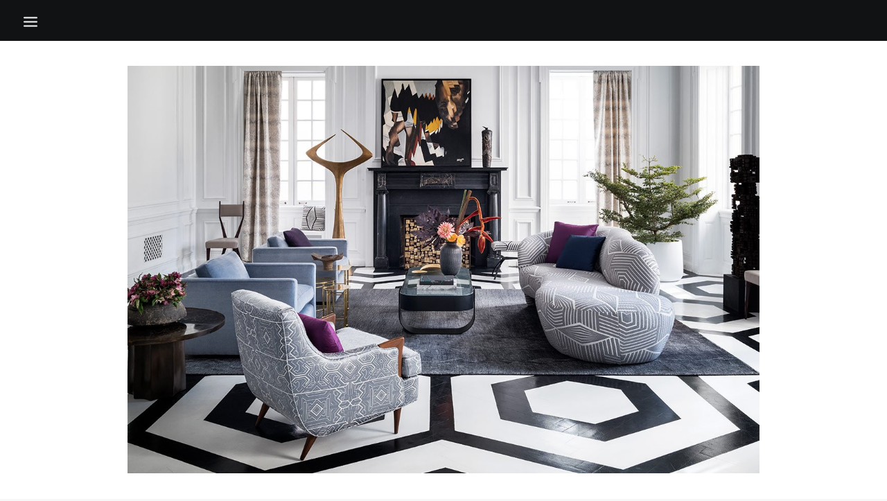

--- FILE ---
content_type: text/html; charset=UTF-8
request_url: https://www.fifthavenue-atelier.com/portfolio/beacon-hill/
body_size: 7719
content:
<!DOCTYPE html><html class="no-touch" lang="en-US" xmlns="http://www.w3.org/1999/xhtml"><head><meta http-equiv="Content-Type" content="text/html; charset=UTF-8"><meta name="viewport" content="width=device-width, initial-scale=1"><link rel="profile" href="http://gmpg.org/xfn/11"><link rel="pingback" href="https://www.fifthavenue-atelier.com/xmlrpc.php"><title>BEACON HILL &#8211; Fifth Avenue</title><link rel="alternate" hreflang="en" href="https://www.fifthavenue-atelier.com/portfolio/beacon-hill/" /><link rel="alternate" hreflang="ru" href="https://www.fifthavenue-atelier.com/portfolio/beacon-hill/?lang=ru" /><link rel='dns-prefetch' href='//fonts.googleapis.com' /><link rel='dns-prefetch' href='//s.w.org' /><link rel="alternate" type="application/rss+xml" title="Fifth Avenue &raquo; Feed" href="https://www.fifthavenue-atelier.com/feed/" /><link rel="alternate" type="application/rss+xml" title="Fifth Avenue &raquo; Comments Feed" href="https://www.fifthavenue-atelier.com/comments/feed/" /><script type="text/javascript">window._wpemojiSettings = {"baseUrl":"https:\/\/s.w.org\/images\/core\/emoji\/11\/72x72\/","ext":".png","svgUrl":"https:\/\/s.w.org\/images\/core\/emoji\/11\/svg\/","svgExt":".svg","source":{"concatemoji":"https:\/\/www.fifthavenue-atelier.com\/wp-includes\/js\/wp-emoji-release.min.js?ver=4.9.26"}};!function(e,a,t){var n,r,o,i=a.createElement("canvas"),p=i.getContext&&i.getContext("2d");function s(e,t){var a=String.fromCharCode;p.clearRect(0,0,i.width,i.height),p.fillText(a.apply(this,e),0,0);e=i.toDataURL();return p.clearRect(0,0,i.width,i.height),p.fillText(a.apply(this,t),0,0),e===i.toDataURL()}function c(e){var t=a.createElement("script");t.src=e,t.defer=t.type="text/javascript",a.getElementsByTagName("head")[0].appendChild(t)}for(o=Array("flag","emoji"),t.supports={everything:!0,everythingExceptFlag:!0},r=0;r<o.length;r++)t.supports[o[r]]=function(e){if(!p||!p.fillText)return!1;switch(p.textBaseline="top",p.font="600 32px Arial",e){case"flag":return s([55356,56826,55356,56819],[55356,56826,8203,55356,56819])?!1:!s([55356,57332,56128,56423,56128,56418,56128,56421,56128,56430,56128,56423,56128,56447],[55356,57332,8203,56128,56423,8203,56128,56418,8203,56128,56421,8203,56128,56430,8203,56128,56423,8203,56128,56447]);case"emoji":return!s([55358,56760,9792,65039],[55358,56760,8203,9792,65039])}return!1}(o[r]),t.supports.everything=t.supports.everything&&t.supports[o[r]],"flag"!==o[r]&&(t.supports.everythingExceptFlag=t.supports.everythingExceptFlag&&t.supports[o[r]]);t.supports.everythingExceptFlag=t.supports.everythingExceptFlag&&!t.supports.flag,t.DOMReady=!1,t.readyCallback=function(){t.DOMReady=!0},t.supports.everything||(n=function(){t.readyCallback()},a.addEventListener?(a.addEventListener("DOMContentLoaded",n,!1),e.addEventListener("load",n,!1)):(e.attachEvent("onload",n),a.attachEvent("onreadystatechange",function(){"complete"===a.readyState&&t.readyCallback()})),(n=t.source||{}).concatemoji?c(n.concatemoji):n.wpemoji&&n.twemoji&&(c(n.twemoji),c(n.wpemoji)))}(window,document,window._wpemojiSettings);</script><style type="text/css">img.wp-smiley,img.emoji{display:inline !important;border:none !important;box-shadow:none !important;height:1em !important;width:1em !important;margin:0 .07em !important;vertical-align:-0.1em !important;background:none !important;padding:0 !important}</style><link rel='stylesheet' id='contact-form-7-css' href='https://www.fifthavenue-atelier.com/wp-content/plugins/contact-form-7/includes/css/styles.css?ver=5.0.4' type='text/css' media='all' /><link rel='stylesheet' id='rs-plugin-settings-css' href='https://www.fifthavenue-atelier.com/wp-content/plugins/revslider/public/assets/css/settings.css?ver=5.4.3.1' type='text/css' media='all' /><style id='rs-plugin-settings-inline-css' type='text/css'>#rs-demo-id{}</style><link rel='stylesheet' id='wpml-legacy-horizontal-list-0-css' href='http://www.fifthavenue-atelier.com/wp-content/plugins/sitepress-multilingual-cms/templates/language-switchers/legacy-list-horizontal/style.css?ver=1' type='text/css' media='all' /><link rel='stylesheet' id='wpml-menu-item-0-css' href='http://www.fifthavenue-atelier.com/wp-content/plugins/sitepress-multilingual-cms/templates/language-switchers/menu-item/style.css?ver=1' type='text/css' media='all' /><style id='wpml-menu-item-0-inline-css' type='text/css'>.wpml-ls-slot-80,.wpml-ls-slot-80 a,.wpml-ls-slot-80 a:visited{color:#5e5e5e}.wpml-ls-slot-80:hover,.wpml-ls-slot-80:hover a,.wpml-ls-slot-80 a:hover{color:#999999}.wpml-ls-slot-80.wpml-ls-current-language,.wpml-ls-slot-80.wpml-ls-current-language a,.wpml-ls-slot-80.wpml-ls-current-language a:visited{color:#aaaaaa}.wpml-ls-slot-80.wpml-ls-current-language:hover,.wpml-ls-slot-80.wpml-ls-current-language:hover a,.wpml-ls-slot-80.wpml-ls-current-language a:hover{color:#ffffff}</style><link rel='stylesheet' id='uncode-style-css' href='https://www.fifthavenue-atelier.com/wp-content/themes/uncode/library/css/style.css' type='text/css' media='all' /><style id='uncode-style-inline-css' type='text/css'>@media (max-width:959px){.navbar-brand > *{height:0px !important}}@media (min-width:960px){.limit-width{max-width:1200px;margin:auto}}@media (min-width:960px){.main-header,.vmenu-container{width:300px}}@media (min-width:960px){.vmenu-container{transform:translateX(-300px);-webkit-transform:translateX(-300px);-ms-transform:translateX(-300px)}.off-opened .vmenu-container{transform:translateX(0px);-webkit-transform:translateX(0px);-ms-transform:translateX(0px)}}@media (min-width:960px){.off-opened .row-offcanvas,.off-opened .main-container{transform:translateX(300px);-webkit-transform:translateX(300px);-ms-transform:translateX(300px)}}@media (min-width:960px){.chrome .main-header,.firefox .main-header,.ie .main-header,.edge .main-header{clip:rect(0px,auto,auto,0px)}}.menu-primary ul.menu-smart > li > a,.menu-primary ul.menu-smart li.dropdown > a,.menu-primary ul.menu-smart li.mega-menu > a,.vmenu-container ul.menu-smart > li > a,.vmenu-container ul.menu-smart li.dropdown > a{text-transform:uppercase}.menu-primary ul.menu-smart ul a,.vmenu-container ul.menu-smart ul a{text-transform:uppercase}</style><link rel='stylesheet' id='uncode-custom-style-css' href='https://www.fifthavenue-atelier.com/wp-content/themes/uncode/library/css/style-custom.css' type='text/css' media='all' /><link rel='stylesheet' id='child-style-css' href='https://www.fifthavenue-atelier.com/wp-content/themes/uncode-child/style.css' type='text/css' media='all' /><link rel='stylesheet' id='uncode-icons-css' href='https://www.fifthavenue-atelier.com/wp-content/themes/uncode/library/css/uncode-icons.css' type='text/css' media='all' /><link rel='stylesheet' id='uncodefont-google-css' href='//fonts.googleapis.com/css?family=Poppins%3A300%2Cregular%2C500%2C600%2C700%7CHind%3A300%2Cregular%2C500%2C600%2C700%7CDroid+Serif%3Aregular%2Citalic%2C700%2C700italic%7CDosis%3A200%2C300%2Cregular%2C500%2C600%2C700%2C800%7CPlayfair+Display%3Aregular%2Citalic%2C700%2C700italic%2C900%2C900italic%7COswald%3A300%2Cregular%2C700%7CRoboto%3A100%2C100italic%2C300%2C300italic%2Cregular%2Citalic%2C500%2C500italic%2C700%2C700italic%2C900%2C900italic%7CSource+Sans+Pro%3A200%2C200italic%2C300%2C300italic%2Cregular%2Citalic%2C600%2C600italic%2C700%2C700italic%2C900%2C900italic&#038;subset=devanagari%2Clatin-ext%2Clatin%2Ccyrillic%2Cvietnamese%2Cgreek%2Ccyrillic-ext%2Cgreek-ext&#038;ver=4.9.26' type='text/css' media='all' /><script type='text/javascript' src='https://www.fifthavenue-atelier.com/wp-includes/js/jquery/jquery.js?ver=1.12.4'></script><script type='text/javascript' src='https://www.fifthavenue-atelier.com/wp-includes/js/jquery/jquery-migrate.min.js?ver=1.4.1'></script><script type='text/javascript' src='https://www.fifthavenue-atelier.com/wp-content/plugins/revslider/public/assets/js/jquery.themepunch.tools.min.js?ver=5.4.3.1'></script><script type='text/javascript' src='https://www.fifthavenue-atelier.com/wp-content/plugins/revslider/public/assets/js/jquery.themepunch.revolution.min.js?ver=5.4.3.1'></script><script type='text/javascript'>var mejsL10n = {"language":"en","strings":{"mejs.install-flash":"You are using a browser that does not have Flash player enabled or installed. Please turn on your Flash player plugin or download the latest version from https:\/\/get.adobe.com\/flashplayer\/","mejs.fullscreen-off":"Turn off Fullscreen","mejs.fullscreen-on":"Go Fullscreen","mejs.download-video":"Download Video","mejs.fullscreen":"Fullscreen","mejs.time-jump-forward":["Jump forward 1 second","Jump forward %1 seconds"],"mejs.loop":"Toggle Loop","mejs.play":"Play","mejs.pause":"Pause","mejs.close":"Close","mejs.time-slider":"Time Slider","mejs.time-help-text":"Use Left\/Right Arrow keys to advance one second, Up\/Down arrows to advance ten seconds.","mejs.time-skip-back":["Skip back 1 second","Skip back %1 seconds"],"mejs.captions-subtitles":"Captions\/Subtitles","mejs.captions-chapters":"Chapters","mejs.none":"None","mejs.mute-toggle":"Mute Toggle","mejs.volume-help-text":"Use Up\/Down Arrow keys to increase or decrease volume.","mejs.unmute":"Unmute","mejs.mute":"Mute","mejs.volume-slider":"Volume Slider","mejs.video-player":"Video Player","mejs.audio-player":"Audio Player","mejs.ad-skip":"Skip ad","mejs.ad-skip-info":["Skip in 1 second","Skip in %1 seconds"],"mejs.source-chooser":"Source Chooser","mejs.stop":"Stop","mejs.speed-rate":"Speed Rate","mejs.live-broadcast":"Live Broadcast","mejs.afrikaans":"Afrikaans","mejs.albanian":"Albanian","mejs.arabic":"Arabic","mejs.belarusian":"Belarusian","mejs.bulgarian":"Bulgarian","mejs.catalan":"Catalan","mejs.chinese":"Chinese","mejs.chinese-simplified":"Chinese (Simplified)","mejs.chinese-traditional":"Chinese (Traditional)","mejs.croatian":"Croatian","mejs.czech":"Czech","mejs.danish":"Danish","mejs.dutch":"Dutch","mejs.english":"English","mejs.estonian":"Estonian","mejs.filipino":"Filipino","mejs.finnish":"Finnish","mejs.french":"French","mejs.galician":"Galician","mejs.german":"German","mejs.greek":"Greek","mejs.haitian-creole":"Haitian Creole","mejs.hebrew":"Hebrew","mejs.hindi":"Hindi","mejs.hungarian":"Hungarian","mejs.icelandic":"Icelandic","mejs.indonesian":"Indonesian","mejs.irish":"Irish","mejs.italian":"Italian","mejs.japanese":"Japanese","mejs.korean":"Korean","mejs.latvian":"Latvian","mejs.lithuanian":"Lithuanian","mejs.macedonian":"Macedonian","mejs.malay":"Malay","mejs.maltese":"Maltese","mejs.norwegian":"Norwegian","mejs.persian":"Persian","mejs.polish":"Polish","mejs.portuguese":"Portuguese","mejs.romanian":"Romanian","mejs.russian":"Russian","mejs.serbian":"Serbian","mejs.slovak":"Slovak","mejs.slovenian":"Slovenian","mejs.spanish":"Spanish","mejs.swahili":"Swahili","mejs.swedish":"Swedish","mejs.tagalog":"Tagalog","mejs.thai":"Thai","mejs.turkish":"Turkish","mejs.ukrainian":"Ukrainian","mejs.vietnamese":"Vietnamese","mejs.welsh":"Welsh","mejs.yiddish":"Yiddish"}};</script><script type='text/javascript' src='https://www.fifthavenue-atelier.com/wp-includes/js/mediaelement/mediaelement-and-player.min.js?ver=4.2.6-78496d1'></script><script type='text/javascript' src='https://www.fifthavenue-atelier.com/wp-includes/js/mediaelement/mediaelement-migrate.min.js?ver=4.9.26'></script><script type='text/javascript'>
var _wpmejsSettings = {"pluginPath":"\/wp-includes\/js\/mediaelement\/","classPrefix":"mejs-","stretching":"responsive"};
</script><script type='text/javascript' src='/wp-content/themes/uncode/library/js/min/ai-uncode.min.js' id='uncodeAI' data-home='/' data-path='/' data-breakpoints-images='258,516,720,1032,1440,2064,2880'></script><script type='text/javascript'>
var SiteParameters = {"site_url":"https:\/\/www.fifthavenue-atelier.com\/","theme_directory":"https:\/\/www.fifthavenue-atelier.com\/wp-content\/themes\/uncode","days":"days","hours":"hours","minutes":"minutes","seconds":"seconds","constant_scroll":"on","scroll_speed":"2","parallax_factor":"0.25","loading":"Loading\u2026"};
</script><script type='text/javascript' src='https://www.fifthavenue-atelier.com/wp-content/themes/uncode/library/js/min/init.min.js'></script><link rel='https://api.w.org/' href='https://www.fifthavenue-atelier.com/wp-json/' /><link rel="EditURI" type="application/rsd+xml" title="RSD" href="https://www.fifthavenue-atelier.com/xmlrpc.php?rsd" /><link rel="wlwmanifest" type="application/wlwmanifest+xml" href="https://www.fifthavenue-atelier.com/wp-includes/wlwmanifest.xml" /> <link rel='prev' title='Alexander Lamont' href='https://www.fifthavenue-atelier.com/portfolio/alexander-lamont-2-2/' /><link rel='next' title='Kevin Reilly' href='https://www.fifthavenue-atelier.com/portfolio/kevin-reilly-2/' /><meta name="generator" content="WordPress 4.9.26" /><link rel="canonical" href="https://www.fifthavenue-atelier.com/portfolio/beacon-hill/" /><link rel='shortlink' href='https://www.fifthavenue-atelier.com/?p=59468' /><link rel="alternate" type="application/json+oembed" href="https://www.fifthavenue-atelier.com/wp-json/oembed/1.0/embed?url=https%3A%2F%2Fwww.fifthavenue-atelier.com%2Fportfolio%2Fbeacon-hill%2F" /><link rel="alternate" type="text/xml+oembed" href="https://www.fifthavenue-atelier.com/wp-json/oembed/1.0/embed?url=https%3A%2F%2Fwww.fifthavenue-atelier.com%2Fportfolio%2Fbeacon-hill%2F&#038;format=xml" /><meta name="generator" content="WPML ver:3.7.1 stt:1,46;" /><style type="text/css">.recentcomments a{display:inline !important;padding:0 !important;margin:0 !important}</style><!--[if lte IE 9]><link rel="stylesheet" type="text/css" href="https://www.fifthavenue-atelier.com/wp-content/plugins/uncode-js_composer/assets/css/vc_lte_ie9.min.css" media="screen"><![endif]--><meta name="generator" content="Powered by Slider Revolution 5.4.3.1 - responsive, Mobile-Friendly Slider Plugin for WordPress with comfortable drag and drop interface." /><link rel="icon" href="https://www.fifthavenue-atelier.com/wp-content/uploads/2017/03/cropped-icon-1-32x32.png" sizes="32x32" /><link rel="icon" href="https://www.fifthavenue-atelier.com/wp-content/uploads/2017/03/cropped-icon-1-192x192.png" sizes="192x192" /><link rel="apple-touch-icon-precomposed" href="https://www.fifthavenue-atelier.com/wp-content/uploads/2017/03/cropped-icon-1-180x180.png" /><meta name="msapplication-TileImage" content="https://www.fifthavenue-atelier.com/wp-content/uploads/2017/03/cropped-icon-1-270x270.png" /><script type="text/javascript">function setREVStartSize(e){try{ var i=jQuery(window).width(),t=9999,r=0,n=0,l=0,f=0,s=0,h=0;if(e.responsiveLevels&&(jQuery.each(e.responsiveLevels,function(e,f){f>i&&(t=r=f,l=e),i>f&&f>r&&(r=f,n=e)}),t>r&&(l=n)),f=e.gridheight[l]||e.gridheight[0]||e.gridheight,s=e.gridwidth[l]||e.gridwidth[0]||e.gridwidth,h=i/s,h=h>1?1:h,f=Math.round(h*f),"fullscreen"==e.sliderLayout){var u=(e.c.width(),jQuery(window).height());if(void 0!=e.fullScreenOffsetContainer){var c=e.fullScreenOffsetContainer.split(",");if (c) jQuery.each(c,function(e,i){u=jQuery(i).length>0?u-jQuery(i).outerHeight(!0):u}),e.fullScreenOffset.split("%").length>1&&void 0!=e.fullScreenOffset&&e.fullScreenOffset.length>0?u-=jQuery(window).height()*parseInt(e.fullScreenOffset,0)/100:void 0!=e.fullScreenOffset&&e.fullScreenOffset.length>0&&(u-=parseInt(e.fullScreenOffset,0))}f=u}else void 0!=e.minHeight&&f<e.minHeight&&(f=e.minHeight);e.c.closest(".rev_slider_wrapper").css({height:f})
}catch(d){console.log("Failure at Presize of Slider:"+d)}};</script><noscript><style type="text/css"> .wpb_animate_when_almost_visible{opacity:1}</style></noscript></head><body class="portfolio-template-default single single-portfolio postid-59468 style-color-lxmt-bg group-blog smooth-scroller menu-offcanvas vmenu-top vmenu-left vmenu-position-left header-full-width main-center-align wpb-js-composer js-comp-ver-5.1.1 vc_responsive" data-border="0"><div class="body-borders" data-border="0"><div class="top-border body-border-shadow"></div><div class="right-border body-border-shadow"></div><div class="bottom-border body-border-shadow"></div><div class="left-border body-border-shadow"></div><div class="top-border style-light-bg"></div><div class="right-border style-light-bg"></div><div class="bottom-border style-light-bg"></div><div class="left-border style-light-bg"></div></div><div class="box-wrapper"><div class="box-container"><script type="text/javascript">UNCODE.initBox();</script><div class="menu-wrapper"><div id="masthead" class="navbar menu-primary menu-dark submenu-dark menu-transparent menu-add-padding style-dark-original menu-absolute menu-with-logo"><div class="menu-container style-accent-bg menu-no-borders"><div class="row-menu row-offcanvas"><div class="row-menu-inner row-brand menu-horizontal-inner"><div id="logo-container-mobile" class="col-lg-0 logo-container middle"><div id="main-logo" class="navbar-header style-dark"><a href="https://www.fifthavenue-atelier.com" class="navbar-brand" data-minheight="20"><div class="logo-image logo-light" data-maxheight="0" style="height: 0px;display:none;"><img src="https://www.fifthavenue-atelier.com/wp-content/uploads/2017/03/logo_header_b.png" alt="logo" width="248" height="36" class="img-responsive adaptive-async" data-uniqueid="54509-201601" data-guid="https://www.fifthavenue-atelier.com/wp-content/uploads/2017/03/logo_header_b.png" data-path="2017/03/logo_header_b.png" data-width="0" data-height="0" data-singlew="null" data-singleh="null" data-crop="" data-fixed="height" /></div><div class="logo-image logo-dark" data-maxheight="0" style="height: 0px;"><img src="https://www.fifthavenue-atelier.com/wp-content/uploads/2017/03/logo_header_w.png" alt="logo" width="248" height="36" class="img-responsive adaptive-async" data-uniqueid="54508-174415" data-guid="https://www.fifthavenue-atelier.com/wp-content/uploads/2017/03/logo_header_w.png" data-path="2017/03/logo_header_w.png" data-width="0" data-height="0" data-singlew="null" data-singleh="null" data-crop="" data-fixed="height" /></div></a></div></div><div class="mmb-container"><div class="mobile-menu-button menu-button-offcanvas mobile-menu-button-dark lines-button x2 trigger-overlay" ><span class="lines"></span></div></div></div></div></div></div></div><div class="main-header"><div id="masthead" class="masthead-vertical"><div class="vmenu-container menu-container menu-primary menu-dark submenu-dark style-dark-original style-accent-bg menu-no-borders menu-no-arrows"><div class="row row-parent"><div class="row-inner expand"><div class="main-menu-container"><div class="row-inner expand"><div class="menu-sidebar navbar-main"><div class="menu-sidebar-inner"><div class="menu-accordion"><ul id="menu-main" class="menu-primary-inner menu-smart sm sm-vertical"><li id="menu-item-55086" class="menu-item menu-item-type-post_type menu-item-object-page menu-item-home menu-item-55086 menu-item-link"><a title="home" href="https://www.fifthavenue-atelier.com/">Home<i class="fa fa-angle-right fa-dropdown"></i></a></li><li id="menu-item-54511" class="menu-item menu-item-type-post_type menu-item-object-page menu-item-54511 menu-item-link"><a title="about" href="https://www.fifthavenue-atelier.com/about/">About<i class="fa fa-angle-right fa-dropdown"></i></a></li><li id="menu-item-54516" class="menu-item menu-item-type-post_type menu-item-object-page menu-item-54516 menu-item-link"><a title="Services" href="https://www.fifthavenue-atelier.com/services/">Services<i class="fa fa-angle-right fa-dropdown"></i></a></li><li id="menu-item-54514" class="menu-item menu-item-type-post_type menu-item-object-page menu-item-54514 menu-item-link"><a title="Brands" href="https://www.fifthavenue-atelier.com/brands/">Brands<i class="fa fa-angle-right fa-dropdown"></i></a></li><li id="menu-item-54513" class="menu-item menu-item-type-post_type menu-item-object-page menu-item-54513 menu-item-link"><a title="Projects" href="https://www.fifthavenue-atelier.com/projects/">Projects<i class="fa fa-angle-right fa-dropdown"></i></a></li><li id="menu-item-54515" class="menu-item menu-item-type-post_type menu-item-object-page menu-item-54515 menu-item-link"><a title="News" href="https://www.fifthavenue-atelier.com/news/">News<i class="fa fa-angle-right fa-dropdown"></i></a></li><li id="menu-item-55085" class="menu-item menu-item-type-post_type menu-item-object-page menu-item-55085 menu-item-link"><a title="Press" href="https://www.fifthavenue-atelier.com/press/">Press<i class="fa fa-angle-right fa-dropdown"></i></a></li><li id="menu-item-54517" class="menu-item menu-item-type-post_type menu-item-object-page menu-item-54517 menu-item-link"><a title="Contacts" href="https://www.fifthavenue-atelier.com/contact/">Contacts<i class="fa fa-angle-right fa-dropdown"></i></a></li><li id="menu-item-wpml-ls-80-ru" class="menu-item wpml-ls-slot-80 wpml-ls-item wpml-ls-item-ru wpml-ls-menu-item wpml-ls-first-item wpml-ls-last-item menu-item-wpml-ls-80-ru menu-item-link"><a title="Русский" href="https://www.fifthavenue-atelier.com/portfolio/beacon-hill/?lang=ru"><span class="wpml-ls-native">Русский</span><i class="fa fa-angle-right fa-dropdown"></i></a></li></ul></div> </div> </div> </div><div class="row-inner restrict"> <div class="menu-sidebar"> <div class="menu-sidebar-inner"><div class="menu-accordion"><ul class="menu-smart sm sm-vertical"><li class="menu-item-link search-icon style-dark dropdown"><a href="#"><i class="fa fa-search3"></i><span>Search</span><i class="fa fa-angle-down fa-dropdown"></i></a><ul role="menu" class="drop-menu"><li><form class="search" method="get" action="https://www.fifthavenue-atelier.com/"><input type="search" class="search-field no-livesearch" placeholder="Search…" value="" name="s" title="Search for:" /></form></li></ul></li></ul></div><div class="nav navbar-nav navbar-social"><ul class="menu-smart sm menu-social mobile-hidden tablet-hidden"><li class="menu-item-link social-icon tablet-hidden mobile-hidden social-104664"><a href="https://www.instagram.com/fifthavenuemoscow/" target="_blank"><i class="fa fa-instagram"></i></a></li><li class="menu-item-link social-icon tablet-hidden mobile-hidden social-294658"><a href="https://www.facebook.com/fifthavenue.atelier/?fref=ts" target="_blank"><i class="fa fa-facebook-official"></i></a></li><li class="menu-item-link social-icon tablet-hidden mobile-hidden social-915888"><a href="tel:+74957757737" target="_blank"><i class="fa fa-phone-square"></i></a></li><li class="menu-item-link social-icon tablet-hidden mobile-hidden social-372683"><a href="info@fifthavenue-atelier.com" target="_blank"><i class="fa fa-envelope"></i></a></li><li class="menu-item-link social-icon tablet-hidden mobile-hidden social-102863"><a href="https://yandex.ru/maps/-/CCQhUKgN9B" target="_blank"><i class="fa fa-location-arrow"></i></a></li></ul></div><div class="mobile-hidden tablet-hidden vmenu-footer style-dark"><p>&copy; 2026 Fifth Avenue <span style="white-space:nowrap;">All rights reserved</span></p></div></div></div></div></div></div></div></div></div></div><script type="text/javascript">UNCODE.fixMenuHeight();</script><div class="main-wrapper"><div class="main-container"><div class="page-wrapper"><div class="sections-container"><script type="text/javascript">UNCODE.initHeader();</script><div class="page-body style-light-bg"><div class="portfolio-wrapper"><div class="portfolio-body"><div class="post-content"><div data-parent="true" class="limit-width row-container"><div class="row single-top-padding single-bottom-padding exa-h-padding row-parent"><div class="row-inner"><div class="pos-top pos-center align_left column_parent col-lg-12 single-internal-gutter"><div class="uncol style-light" ><div class="uncoltable"><div class="uncell no-block-padding"><div class="uncont"><div class="uncode-single-media text-center"><div class="single-wrapper" style="max-width: 100%;"><div class="tmb tmb-light tmb-media-first tmb-media-last tmb-content-overlay tmb-no-bg"><div class="t-inside"><div class="t-entry-visual" tabindex="0"><div class="t-entry-visual-tc"><div class="uncode-single-media-wrapper"><img class="adaptive-async" src="https://www.fifthavenue-atelier.com/wp-content/uploads/2017/05/beaconhill-uai-258x166.jpg" width="258" height="166" alt="" data-uniqueid="62899-668491" data-guid="https://www.fifthavenue-atelier.com/wp-content/uploads/2017/05/beaconhill.jpg" data-path="2017/05/beaconhill.jpg" data-width="1240" data-height="800" data-singlew="12" data-singleh="" data-crop="" data-fixed=""></div></div></div></div></div></div></div></div></div></div></div></div><script id="script-188788" type="text/javascript">UNCODE.initRow(document.getElementById("script-188788"));</script></div></div></div><div data-parent="true" class="limit-width row-container"><div class="row double-top-padding double-bottom-padding double-h-padding row-parent"><div class="row-inner"><div class="pos-top pos-center align_left column_parent col-lg-12 single-internal-gutter"><div class="uncol style-light" ><div class="uncoltable"><div class="uncell"><div class="uncont no-block-padding col-custom-width" style="max-width:83%;"><div class="heading-text el-text" ><h2 class="h2" ><span>BEACON HILL</span></h2></div><div class="clear"></div><div class="uncode_text_column" ><p><span lang="EN-US">Beacon Hill</span><span lang="EN-US"> sets the pace for a gracious style of living with sophisticated fabrics, trim, and furniture collections inspired by the Beacon Hill devotion to quality and backed by the industry&#8217;s highest standard of service. We&#8217;ve honed the Beacon Hill collections of wovens, silks, sheers and prints to embrace the &#8220;unexpected&#8221; within a broad range of traditional designs — adapting colors, shapes and patterns to suit classical as well as modern tastes. And we&#8217;re dedicated to each of our customer&#8217;s vision with a continuous flow of noteworthy exclusive designs, supported by an unflagging commitment to shipping orders in 24-hours.</span></p></div><span class="btn-container" ><a href="http://www.beaconhilldesign.com/" class="custom-link btn btn-color-jevc btn-square btn-icon-left" target="_blank">Visit site</a></span></div></div></div></div></div><script id="script-185138" type="text/javascript">UNCODE.initRow(document.getElementById("script-185138"));</script></div></div></div></div></div></div></div></div></div><footer id="colophon" class="site-footer"><div class="row-container style-dark-bg footer-last desktop-hidden"> <div class="row row-parent style-dark limit-width no-top-padding no-h-padding no-bottom-padding"><div class="site-info uncell col-lg-6 pos-middle text-left">&copy; 2026 Fifth Avenue All rights reserved</div></div></div></footer></div></div></div></div><div class="style-light footer-scroll-top"><a href="#" class="scroll-top"><i class="fa fa-angle-up fa-stack fa-rounded btn-default btn-hover-nobg"></i></a></div><script type='text/javascript'>
var wpcf7 = {"apiSettings":{"root":"https:\/\/www.fifthavenue-atelier.com\/wp-json\/contact-form-7\/v1","namespace":"contact-form-7\/v1"},"recaptcha":{"messages":{"empty":"Please verify that you are not a robot."}},"cached":"1"};
</script><script type='text/javascript' src='https://www.fifthavenue-atelier.com/wp-content/plugins/contact-form-7/includes/js/scripts.js?ver=5.0.4'></script><script type='text/javascript' src='https://www.fifthavenue-atelier.com/wp-includes/js/mediaelement/wp-mediaelement.min.js?ver=4.9.26'></script><script type='text/javascript' src='https://www.fifthavenue-atelier.com/wp-content/themes/uncode/library/js/min/plugins.min.js'></script><script type='text/javascript' src='https://www.fifthavenue-atelier.com/wp-content/themes/uncode/library/js/min/app.min.js'></script><script type='text/javascript' src='https://www.fifthavenue-atelier.com/wp-includes/js/wp-embed.min.js?ver=4.9.26'></script><script type='text/javascript'>
var icl_vars = {"current_language":"en","icl_home":"http:\/\/www.fifthavenue-atelier.com","ajax_url":"https:\/\/www.fifthavenue-atelier.com\/wp-admin\/admin-ajax.php","url_type":"3"};
</script><script type='text/javascript' src='https://www.fifthavenue-atelier.com/wp-content/plugins/sitepress-multilingual-cms/res/js/sitepress.js?ver=4.9.26'></script></body></html>

--- FILE ---
content_type: text/html;charset=utf-8
request_url: https://www.fifthavenue-atelier.com/wp-content/themes/uncode/core/inc/uncode-ajax.php
body_size: -4
content:
[{"url":"","width":"","height":"","unique":"54509-201601"},{"url":"","width":"","height":"","unique":"54508-174415"}]

--- FILE ---
content_type: text/html;charset=utf-8
request_url: https://www.fifthavenue-atelier.com/wp-content/themes/uncode/core/inc/uncode-ajax.php
body_size: 68
content:
[{"url":"https:\/\/www.fifthavenue-atelier.com\/wp-content\/uploads\/2017\/05\/beaconhill.jpg","width":"1240","height":"800","single_width":"12","single_height":"","unique":"62899-668491"}]

--- FILE ---
content_type: text/css
request_url: https://www.fifthavenue-atelier.com/wp-content/themes/uncode/library/css/style.css
body_size: 49408
content:
html{font-family:sans-serif;-ms-text-size-adjust:100%;-webkit-text-size-adjust:100%;}body{margin:0;}article,aside,details,figcaption,figure,footer,header,hgroup,main,nav,section,summary{display:block;}audio,canvas,progress,video{display:inline-block;vertical-align:baseline;}audio:not([controls]){display:none;height:0;}[hidden],template{display:none;}a{background:transparent;}a:active,a:hover{outline:0;}abbr[title]{border-bottom:1px dotted;}b,strong{font-weight:bold;}dfn{font-style:italic;}h1{font-size:2em;margin:0.67em 0;}mark{background:#ff0;color:#000;}small{font-size:80%;}sub,sup{font-size:75%;line-height:0;position:relative;vertical-align:baseline;}sup{top:-0.5em;}sub{bottom:-0.25em;}img{border:0;}svg:not(:root){overflow:hidden;}figure{margin:1em 40px;}hr{-moz-box-sizing:content-box;box-sizing:content-box;height:0;}pre{overflow:auto;white-space:pre-wrap;word-wrap:break-word;word-break:break-all;}code,kbd,pre,samp{font-family:monospace,monospace;font-size:1em;}button,input,optgroup,select,textarea{color:inherit;font:inherit;margin:0;}button{overflow:visible;}button,select{text-transform:none;}button,html input[type="button"],input[type="reset"],input[type="submit"]{-webkit-appearance:button;cursor:pointer;}button[disabled],html input[disabled]{cursor:default;}button::-moz-focus-inner,input::-moz-focus-inner{border:0;padding:0;}input{line-height:normal;}input[type="checkbox"],input[type="radio"]{box-sizing:border-box;padding:0;}input[type="number"]::-webkit-inner-spin-button,input[type="number"]::-webkit-outer-spin-button{height:auto;}input[type="search"]{-webkit-appearance:textfield;-moz-box-sizing:content-box;-webkit-box-sizing:content-box;box-sizing:content-box;}input[type="search"]::-webkit-search-cancel-button,input[type="search"]::-webkit-search-decoration{-webkit-appearance:none;}fieldset{border:1px solid #c0c0c0;margin:0 2px;padding:0.35em 0.625em 0.75em;}legend{border:0;padding:0;}textarea{overflow:auto;}optgroup{font-weight:bold;}table{border-collapse:collapse;border-spacing:0;}td,th{padding:0;}script{display:none !important;}@media print{.box-container{width:100% !important;margin-left:0 !important;}.menu-container{width:100% !important;}.animate_when_almost_visible{opacity:1 !important;animation-name:none !important;}.icon-box-icon svg path{stroke-dasharray:initial !important;stroke-dashoffset:initial !important;}}/*--#Scaffolding--*/ *{-webkit-box-sizing:border-box;-moz-box-sizing:border-box;box-sizing:border-box;}*:before,*:after{-webkit-box-sizing:border-box;-moz-box-sizing:border-box;box-sizing:border-box;}html{overflow-y:scroll;overflow-x:hidden;-webkit-overflow-scrolling:touch;height:100%;}@media (max-width:569px){html{margin-top:0px;}}body{height:100%;-webkit-font-smoothing:antialiased;-moz-osx-font-smoothing:grayscale;-webkit-tap-highlight-color:rgba(0,0,0,0.3);overflow:initial !important;}.box-wrapper{display:table;table-layout:fixed;width:100%;height:100%;overflow:hidden;}.box-container{display:table;width:100%;height:100%;table-layout:fixed;position:relative;}.main-background{overflow:hidden;position:fixed;top:0;left:0;right:0;bottom:0;}.main-background>div{width:100%;height:100%;}.main-wrapper{width:100%;height:100%;}.hmenu .main-wrapper{display:table-row;}.main-container .row-content{height:100%;}@media (max-width:959px){.main-container{padding-top:0px !important;}}.sections-container{display:table;table-layout:fixed;width:100%;height:100%;}.page-wrapper,.page-body{display:table-row;width:100%;height:100%;}.main-container>.row>.row-inner>div[class*=col-lg-]:not(:first-child),.main-container>.row:not(:first-child)>.row-inner>div[class*=col-lg-]{border-top-width:0px !important;}.no-vmargin>.row-inner>div[class*=col-lg-]:not(.logo-container){padding:0px;}@media (max-width:569px){.mobile-hidden{display:none !important;}}@media (min-width:570px) and (max-width:959px){.tablet-hidden{display:none !important;}}@media (min-width:960px){.desktop-hidden{display:none !important;}}.post-wrapper,.margin-auto{margin:auto;}input,button,select,textarea{font-family:inherit;font-size:inherit;line-height:inherit;}a{outline:0;border:0;text-decoration:none;}a:hover,a:focus,a.active{text-decoration:none;}*:focus{outline:none;}button{outline:0;border:0;}figure{margin:0;max-width:100%;}img{max-width:100%;height:auto;}img.adaptive-async,img.async-done{width:100%;height:auto;max-width:none;}.async-blurred{-webkit-filter:blur(10px);-moz-filter:blur(10px);-ms-filter:blur(10px);filter:blur(10px);-webkit-transition:-webkit-filter 0.3s ease-out;-moz-transition:-moz-filter 0.3s ease-out;-o-transition:filter 0.3s ease-out;transition:-webkit-filter 0.3s ease-out,-moz-filter 0.3s ease-out,-o-filter 0.3s ease-out,filter 0.3s ease-out;}.async-blurred.async-done{-webkit-filter:blur(0px);-moz-filter:blur(0px);-ms-filter:blur(0px);filter:blur(0px);}.img-responsive{display:block;max-width:100%;height:auto;}.img-round{border-radius:4px;}.img-round>.t-inside{border-radius:4px;}.img-round>img{border-radius:4px;}.img-round .t-entry-visual-cont>a{border-radius:4px;-webkit-perspective:1000px;-moz-perspective:1000px;perspective:1000px;overflow:hidden;}.img-thumbnail{display:inline-block;max-width:100%;height:auto;}.img-circle{border-radius:50%;}.img-circle>img{border-radius:50%;}hr{margin:27px 0px 27px 0px;border:0;border-top-width:1px;border-style:solid;}hr.separator-no-padding{margin-top:0px;margin-bottom:0px;}hr.separator-double-padding{margin:54px 0px 54px 0px;}hr.no-top-margin{margin-top:0px;}hr.double-top-margin{margin-top:72px;}hr.dotted{border-style:dotted;}hr.dashed{border-style:dashed;}hr.separator-break{margin-left:auto;margin-right:auto;}.uncode_text_column>*:first-child{margin-top:0px;}.detail-container{display:table;table-layout:fixed;}.detail-container .detail-label{min-width:108px;display:table-cell;}.detail-container .detail-value{display:table-cell;}.detail-container a{font-weight:400;}.std-block-padding{padding:72px 36px 72px 36px;}@media (max-width:1499px){.std-block-padding{padding:54px 36px 54px 36px;}}@media (max-width:959px){.std-block-padding{padding:36px 36px 36px 36px;}}.std-top-padding{padding-top:72px;}@media (max-width:1499px){.std-top-padding{padding-top:54px;}}@media (max-width:959px){.std-top-padding{padding-top:36px;}}.std-bottom-padding{padding-bottom:72px;}@media (max-width:1499px){.std-bottom-padding{padding-bottom:54px;}}@media (max-width:959px){.std-bottom-padding{padding-bottom:36px;}}.body-borders>*{position:fixed;z-index:11000;}.body-borders .body-border-shadow{-webkit-box-shadow:0 0px 14px 0px rgba(0,0,0,0.1);-moz-box-shadow:0 0px 14px 0px rgba(0,0,0,0.1);box-shadow:0 0px 14px 0px rgba(0,0,0,0.1);}.body-borders .top-border{top:0;left:0;width:100%;}.body-borders .right-border{top:0;right:0;height:100%;}.body-borders .bottom-border{bottom:0;left:0;width:100%;}.body-borders .left-border{top:0;left:0;height:100%;}.body-borders[data-border="9"] .top-border,.body-borders[data-border="9"] .bottom-border{height:9px;}.body-borders[data-border="9"] .right-border,.body-borders[data-border="9"] .left-border{width:9px;}.body-borders[data-border="18"] .top-border,.body-borders[data-border="18"] .bottom-border{height:18px;}.body-borders[data-border="18"] .right-border,.body-borders[data-border="18"] .left-border{width:18px;}@media (max-width:959px){.body-borders[data-border="18"] .top-border,.body-borders[data-border="18"] .bottom-border{height:9px;}.body-borders[data-border="18"] .right-border,.body-borders[data-border="18"] .left-border{width:9px;}}.body-borders[data-border="27"] .top-border,.body-borders[data-border="27"] .bottom-border{height:27px;}.body-borders[data-border="27"] .right-border,.body-borders[data-border="27"] .left-border{width:27px;}@media (max-width:959px){.body-borders[data-border="27"] .top-border,.body-borders[data-border="27"] .bottom-border{height:9px;}.body-borders[data-border="27"] .right-border,.body-borders[data-border="27"] .left-border{width:9px;}}.body-borders[data-border="36"] .top-border,.body-borders[data-border="36"] .bottom-border{height:36px;}.body-borders[data-border="36"] .right-border,.body-borders[data-border="36"] .left-border{width:36px;}@media (max-width:959px){.body-borders[data-border="36"] .top-border,.body-borders[data-border="36"] .bottom-border{height:9px;}.body-borders[data-border="36"] .right-border,.body-borders[data-border="36"] .left-border{width:9px;}}body[data-border="9"] .box-wrapper{padding-bottom:9px;}body[data-border="9"] .footer-scroll-top{padding-right:9px;padding-bottom:9px;}body[data-border="9"] .overlay .menu-close-search{margin:9px;}body[data-border="9"] .onepage-pagination{margin:9px;}@media (min-width:960px){body[data-border="9"] .vmenu-container{padding-top:9px;height:calc(100% - 9px ) !important;}}body[data-border="18"] .box-wrapper{padding-bottom:18px;}body[data-border="18"] .footer-scroll-top{padding-right:18px;padding-bottom:18px;}body[data-border="18"] .overlay .menu-close-search{margin:18px;}body[data-border="18"] .onepage-pagination{margin:18px;}@media (max-width:959px){body[data-border="18"] .box-wrapper{padding-bottom:9px;}body[data-border="18"] .footer-scroll-top{padding-right:9px;padding-bottom:9px;}body[data-border="18"] .overlay .menu-close-search{margin:9px;}body[data-border="18"] .onepage-pagination{margin:9px;}}@media (min-width:960px){body[data-border="18"] .vmenu-container{padding-top:18px;height:calc(100% - 18px ) !important;}}body[data-border="27"] .box-wrapper{padding-bottom:27px;}body[data-border="27"] .footer-scroll-top{padding-right:27px;padding-bottom:27px;}body[data-border="27"] .overlay .menu-close-search{margin:27px;}body[data-border="27"] .onepage-pagination{margin:27px;}@media (max-width:959px){body[data-border="27"] .box-wrapper{padding-bottom:9px;}body[data-border="27"] .footer-scroll-top{padding-right:9px;padding-bottom:9px;}body[data-border="27"] .overlay .menu-close-search{margin:9px;}body[data-border="27"] .onepage-pagination{margin:9px;}}@media (min-width:960px){body[data-border="27"] .vmenu-container{padding-top:27px;height:calc(100% - 27px ) !important;}}body[data-border="36"] .box-wrapper{padding-bottom:36px;}body[data-border="36"] .footer-scroll-top{padding-right:36px;padding-bottom:36px;}body[data-border="36"] .overlay .menu-close-search{margin:36px;}body[data-border="36"] .onepage-pagination{margin:36px;}@media (max-width:959px){body[data-border="36"] .box-wrapper{padding-bottom:9px;}body[data-border="36"] .footer-scroll-top{padding-right:9px;padding-bottom:9px;}body[data-border="36"] .overlay .menu-close-search{margin:9px;}body[data-border="36"] .onepage-pagination{margin:9px;}}@media (min-width:960px){body[data-border="36"] .vmenu-container{padding-top:36px;height:calc(100% - 36px ) !important;}}/*--#Type--*/ b,strong{font-weight:600;}h1,h2,h3,h4,h5,h6{-webkit-font-smoothing:antialiased;}.media-modal.wp-core-ui h1,.media-modal.wp-core-ui h2,.media-modal.wp-core-ui h3,.media-modal.wp-core-ui h4,.media-modal.wp-core-ui h5,.media-modal.wp-core-ui h6{font-size:initial !important;}h1,.h1{font-size:35px;line-height:1.2;margin:27px 0 0;}@media (max-width:339px){h1,.h1{font-size:28px;}}h2,.h2{font-size:29px;line-height:1.2;margin:27px 0 0;}h3,.h3{font-size:24px;line-height:1.2;margin:27px 0 0;}h4,.h4{font-size:20px;line-height:1.2;margin:27px 0 0;}h5,.h5{font-size:17px;line-height:1.2;margin:27px 0 0;}h6,.h6{font-size:14px;line-height:1.2;margin:27px 0 0;}p,li,dt,dd,dl,address,label,small,pre,code{font-size:15px;line-height:1.75;margin:18px 0 0;}.site-footer p,.site-footer li,.site-footer dt,.site-footer dd,.site-footer dl,.site-footer address,.site-footer label,.site-footer small,.site-footer pre,.site-footer code,aside p,aside li,aside dt,aside dd,aside dl,aside address,aside label,aside small,aside pre,aside code{font-size:14px;}.media-modal.wp-core-ui p,.media-modal.wp-core-ui li,.media-modal.wp-core-ui dt,.media-modal.wp-core-ui dd,.media-modal.wp-core-ui dl,.media-modal.wp-core-ui address,.media-modal.wp-core-ui label,.media-modal.wp-core-ui small,.media-modal.wp-core-ui pre,.media-modal.wp-core-ui code{line-height:18px;margin:0;font-size:inherit;}p.text-top-reduced{margin-top:9px;}div.text-top-reduced>*:first-child{margin-top:9px;}small,figcaption{font-size:12px;}figcaption{margin:9px 0px 0px 0px;}ul,ol{margin:18px 0px 0px 0px;padding-left:18px;}ul,ol{padding:0;}ul i,ol i{margin-right:18px;}ul{list-style:none;}ol{margin-left:18px;}ul li,ol li{margin-top:0;}ul>li>ul,ol>li>ol{margin-left:9px;padding-left:0;margin-top:0;}dl{margin:18px 18px 0px 18px;}dl dt{font-weight:600;}dd{margin-top:0;}dl dd{margin-bottom:0px;}dl dt:first-child{margin-top:0px;}blockquote{margin:27px 0px 27px 0px;padding:0px 0px 0px 27px;border-left:2px solid;}blockquote p{font-size:18px;line-height:1.75;margin:18px 0 0;}blockquote p:first-child{margin-top:0px;}blockquote small{font-size:13px;margin:9px 0px 0px 0px;margin-bottom:0;display:inline;}blockquote small:before{content:"-";margin:0px 9px 0px 0px;}blockquote.pullquote>p:first-of-type{quotes:"\201C" "\201D";}blockquote.pullquote>p:first-of-type:before{font-family:Georgia,serif;content:open-quote;font-size:1.5em;line-height:0;vertical-align:-0.25em;margin-right:.2em;}blockquote.pullquote>p:first-of-type:after{font-family:Georgia,serif;content:close-quote;font-size:1.5em;line-height:0;vertical-align:-0.25em;margin-left:.1em;}cite{font-style:normal;}mark{color:#ffffff;padding:1px 4px;border-radius:2px;font-weight:600;}.messagebox_text{color:#ffffff;padding:18px;border-radius:4px;font-weight:600;}.messagebox_text>*{margin-top:0;}.text-left{text-align:left;}.text-right{text-align:right;}.text-center{text-align:center;}.text-justify{text-align:justify;}.text-uppercase{text-transform:uppercase;}.text-capitalize{text-transform:capitalize;}.text-lowercase{text-transform:lowercase;}.text-lead,.text-lead>*{font-size:18px;line-height:1.75;margin:18px 0 0;margin:36px 0px 0px 0px;}.text-lead.text-top-reduced{margin:9px 0px 0px 0px;}.text-bold{font-weight:600;}.font-weight-100,.font-weight-100 *:not(strong):not(b){font-weight:100 !important;}.font-weight-200,.font-weight-200 *:not(strong):not(b){font-weight:200 !important;}.font-weight-300,.font-weight-300 *:not(strong):not(b){font-weight:300 !important;}.font-weight-400,.font-weight-400 *:not(strong):not(b){font-weight:400 !important;}.font-weight-500,.font-weight-500 *:not(strong):not(b){font-weight:500 !important;}.font-weight-600,.font-weight-600 *:not(strong):not(b){font-weight:600 !important;}.font-weight-700,.font-weight-700 *:not(strong):not(b){font-weight:700 !important;}.font-weight-800,.font-weight-800 *:not(strong):not(b){font-weight:800 !important;}.font-weight-900,.font-weight-900 *:not(strong):not(b){font-weight:900 !important;}/*--#Lists--*/ ul.icons{margin:0;padding:0 !important;}ul.icons li{list-style:none;margin:5px 0px 0px 0px;vertical-align:top;}ul.icons li .fa{margin-right:13.5px;font-size:1em;line-height:.7em;position:relative;top:3px;}.uncode-list ul.text-large li{font-size:1.2em;}/*--#Code--*/ code,kbd,pre,samp{font-family:Monaco,monospace;border-radius:2px;font-size:13px;line-height:1.75;margin:18px 0 0;}code{padding:4px;}pre{display:block;margin:18px 0px 0px 0px;padding:18px 18px 18px 18px;border:1px solid;}/*--#Grid--*/ /*--#Rows--*/ .row-inner{display:table-row;}@media (max-width:959px){.row-inner{display:table;table-layout:fixed;width:100%;}.ie:not(.ie11) .row-inner,.safari5 .row-inner,.android4 .row-inner{display:block;}}@media (min-width:960px){.row-inner.restrict,.row-inner.restrict>div{height:1px;}}@media (min-width:960px){.row-inner.expand{height:100%;}}.row-inner + .row-inner{margin:18px 0px 0px 0px;}.row{display:table;table-layout:fixed;width:100%;position:relative;}html.ie:not(.ie11) .page-wrapper .row.row-parent,html.safari5 .page-wrapper .row.row-parent,html.android4 .page-wrapper .row.row-parent{display:block;}@media (max-width:959px){.row .row-internal{height:auto;}}@media (min-width:570px){.row.row-max-height{max-height:none;}}@media (max-width:959px){.row[data-minheight]>.row-inner>div[class*=col-lg-]{height:100%;}}.row .uncol{display:block;overflow:hidden;position:relative;}.row .uncoltable{display:table;table-layout:fixed;position:relative;width:100%;height:100%;}@media (max-width:959px){.row .uncoltable{padding-top:0 !important;}}.row .uncell{display:table-cell;position:relative;height:100%;vertical-align:inherit;border:0;}.ie .row .uncell,.safari5 .row .uncell,.android4 .row .uncell{position:static;}.row .uncell.no-block-padding{padding:0px 0px 0px 0px;}.row .uncell.one-block-padding{padding:1px;}.row .column-rows{padding:0px !important;}.row .column-rows>.uncont{box-sizing:border-box;height:100%;}@media (min-width:960px){.row .uncont.col-custom-width{border:36px;border-style:solid;border-color:transparent;border-top-width:0px;border-bottom-width:0px;background-clip:padding-box;}}.row .uncont>*{position:relative;}.row div[class*=col-lg-].align_center>.uncol>.uncoltable>.uncell>.uncont{text-align:center;}.row div[class*=col-lg-].align_center>.uncol>.uncoltable>.uncell>.uncont .btn,.row div[class*=col-lg-].align_center>.uncol>.uncoltable>.uncell>.uncont .btn-link{-webkit-transform-origin:center;-moz-transform-origin:center;-o-transform-origin:center;-ms-transform-origin:center;transform-origin:center;}.row div[class*=col-lg-].align_center>.uncol>.uncoltable>.uncell>.uncont hr,.row div[class*=col-lg-].align_center>.uncol>.uncoltable>.uncell>.uncont .icon-media{margin-left:auto;margin-right:auto;}.row div[class*=col-lg-].align_right>.uncol>.uncoltable>.uncell>.uncont{text-align:right;}@media (max-width:569px){.row div[class*=col-lg-].align_right>.uncol>.uncoltable>.uncell>.uncont .btn,.row div[class*=col-lg-].align_right>.uncol>.uncoltable>.uncell>.uncont .btn-link{-webkit-transform-origin:right;-moz-transform-origin:right;-o-transform-origin:right;-ms-transform-origin:right;transform-origin:right;}}.row div[class*=col-lg-].align_right>.uncol>.uncoltable>.uncell>.uncont hr,.row div[class*=col-lg-].align_right>.uncol>.uncoltable>.uncell>.uncont .icon-media{margin-right:0;margin-left:auto;}.row div[class*=col-lg-].align_left>.uncol>.uncoltable>.uncell>.uncont{text-align:left;}@media (max-width:569px){.row div[class*=col-lg-].align_left>.uncol>.uncoltable>.uncell>.uncont .btn,.row div[class*=col-lg-].align_left>.uncol>.uncoltable>.uncell>.uncont .btn-link{-webkit-transform-origin:left;-moz-transform-origin:left;-o-transform-origin:left;-ms-transform-origin:left;transform-origin:left;}}.row div[class*=col-lg-].align_left>.uncol>.uncoltable>.uncell>.uncont hr,.row div[class*=col-lg-].align_left>.uncol>.uncoltable>.uncell>.uncont .icon-media{margin-right:auto;margin-left:0;}@media (min-width:570px) and (max-width:959px){.row div[class*=col-lg-].align_center_tablet>.uncol>.uncoltable>.uncell>.uncont{text-align:center;}.row div[class*=col-lg-].align_center_tablet>.uncol>.uncoltable>.uncell>.uncont .btn,.row div[class*=col-lg-].align_center_tablet>.uncol>.uncoltable>.uncell>.uncont .btn-link{-webkit-transform-origin:center;-moz-transform-origin:center;-o-transform-origin:center;-ms-transform-origin:center;transform-origin:center;}.row div[class*=col-lg-].align_center_tablet>.uncol>.uncoltable>.uncell>.uncont hr,.row div[class*=col-lg-].align_center_tablet>.uncol>.uncoltable>.uncell>.uncont .icon-media{margin-left:auto;margin-right:auto;}}@media (max-width:569px){.row div[class*=col-lg-].align_center_mobile>.uncol>.uncoltable>.uncell>.uncont{text-align:center;}.row div[class*=col-lg-].align_center_mobile>.uncol>.uncoltable>.uncell>.uncont .btn,.row div[class*=col-lg-].align_center_mobile>.uncol>.uncoltable>.uncell>.uncont .btn-link{-webkit-transform-origin:center;-moz-transform-origin:center;-o-transform-origin:center;-ms-transform-origin:center;transform-origin:center;}.row div[class*=col-lg-].align_center_mobile>.uncol>.uncoltable>.uncell>.uncont hr,.row div[class*=col-lg-].align_center_mobile>.uncol>.uncoltable>.uncell>.uncont .icon-media{margin-left:auto;margin-right:auto;}}@media (min-width:570px) and (max-width:959px){.row div[class*=col-lg-].align_left_tablet>.uncol>.uncoltable>.uncell>.uncont{text-align:left;}.row div[class*=col-lg-].align_left_tablet>.uncol>.uncoltable>.uncell>.uncont .btn,.row div[class*=col-lg-].align_left_tablet>.uncol>.uncoltable>.uncell>.uncont .btn-link{-webkit-transform-origin:left;-moz-transform-origin:left;-o-transform-origin:left;-ms-transform-origin:left;transform-origin:left;}.row div[class*=col-lg-].align_left_tablet>.uncol>.uncoltable>.uncell>.uncont hr,.row div[class*=col-lg-].align_left_tablet>.uncol>.uncoltable>.uncell>.uncont .icon-media{margin-right:auto;margin-left:0;}}@media (max-width:569px){.row div[class*=col-lg-].align_left_mobile>.uncol>.uncoltable>.uncell>.uncont{text-align:left;}.row div[class*=col-lg-].align_left_mobile>.uncol>.uncoltable>.uncell>.uncont .btn,.row div[class*=col-lg-].align_left_mobile>.uncol>.uncoltable>.uncell>.uncont .btn-link{-webkit-transform-origin:left;-moz-transform-origin:left;-o-transform-origin:left;-ms-transform-origin:left;transform-origin:left;}.row div[class*=col-lg-].align_left_mobile>.uncol>.uncoltable>.uncell>.uncont hr,.row div[class*=col-lg-].align_left_mobile>.uncol>.uncoltable>.uncell>.uncont .icon-media{margin-right:auto;margin-left:0;}}@media (min-width:570px) and (max-width:959px){.row div[class*=col-lg-].align_right_tablet>.uncol>.uncoltable>.uncell>.uncont{text-align:right;}.row div[class*=col-lg-].align_right_tablet>.uncol>.uncoltable>.uncell>.uncont .btn,.row div[class*=col-lg-].align_right_tablet>.uncol>.uncoltable>.uncell>.uncont .btn-link{-webkit-transform-origin:right;-moz-transform-origin:right;-o-transform-origin:right;-ms-transform-origin:right;transform-origin:right;}.row div[class*=col-lg-].align_right_tablet>.uncol>.uncoltable>.uncell>.uncont hr,.row div[class*=col-lg-].align_right_tablet>.uncol>.uncoltable>.uncell>.uncont .icon-media{margin-right:0;margin-left:auto;}}@media (max-width:569px){.row div[class*=col-lg-].align_right_mobile>.uncol>.uncoltable>.uncell>.uncont{text-align:right;}.row div[class*=col-lg-].align_right_mobile>.uncol>.uncoltable>.uncell>.uncont .btn,.row div[class*=col-lg-].align_right_mobile>.uncol>.uncoltable>.uncell>.uncont .btn-link{-webkit-transform-origin:right;-moz-transform-origin:right;-o-transform-origin:right;-ms-transform-origin:right;transform-origin:right;}.row div[class*=col-lg-].align_right_mobile>.uncol>.uncoltable>.uncell>.uncont hr,.row div[class*=col-lg-].align_right_mobile>.uncol>.uncoltable>.uncell>.uncont .icon-media{margin-right:0;margin-left:auto;}}.row div[class*=col-lg-].pos-left>.uncol>.uncoltable>.uncell>.uncont{margin:0px;}.row div[class*=col-lg-].pos-center>.uncol>.uncoltable>.uncell>.uncont{margin:0 auto;}.row div[class*=col-lg-].pos-right>.uncol>.uncoltable>.uncell>.uncont{margin-left:auto;}.row div[class*=col-lg-].pos-top,.row div[class*=col-lg-].pos-top .uncell{vertical-align:top;}.row div[class*=col-lg-].pos-middle .uncell,.row div[class*=col-lg-].pos-middle{vertical-align:middle;}.row div[class*=col-lg-].pos-bottom,.row div[class*=col-lg-].pos-bottom .uncell{vertical-align:bottom;}@media (max-width:959px){.row div[class*=col-lg-]{padding:36px 0px 0px 0px;}}.row div.column_child.align_center>.uncol>.uncoltable>.uncell>.uncont{text-align:center;}.row div.column_child.align_center>.uncol>.uncoltable>.uncell>.uncont hr{margin-left:auto;margin-right:auto;}.row div.column_child.align_justify>.uncol>.uncoltable>.uncell>.uncont{text-align:justify;}.row div.column_child.align_justify>.uncol>.uncoltable>.uncell>.uncont hr{margin-left:auto;margin-right:auto;}.row div.column_child.align_right>.uncol>.uncoltable>.uncell>.uncont{text-align:right;}.row div.column_child.align_right>.uncol>.uncoltable>.uncell>.uncont hr{margin-right:0;margin-left:auto;}.row div.column_child.align_left>.uncol>.uncoltable>.uncell>.uncont{text-align:left;}.row div.column_child.align_left>.uncol>.uncoltable>.uncell>.uncont hr{margin-right:auto;margin-left:0;}@media (min-width:570px) and (max-width:959px){.row div.column_child.align_center_tablet>.uncol>.uncoltable>.uncell>.uncont{text-align:center;}.row div.column_child.align_center_tablet>.uncol>.uncoltable>.uncell>.uncont hr{margin-left:auto;margin-right:auto;}}@media (max-width:569px){.row div.column_child.align_center_mobile>.uncol>.uncoltable>.uncell>.uncont{text-align:center;}.row div.column_child.align_center_mobile>.uncol>.uncoltable>.uncell>.uncont hr{margin-left:auto;margin-right:auto;}}@media (min-width:570px) and (max-width:959px){.row div.column_child.align_left_tablet>.uncol>.uncoltable>.uncell>.uncont{text-align:left;}.row div.column_child.align_left_tablet>.uncol>.uncoltable>.uncell>.uncont hr{margin-right:auto;margin-left:0;}}@media (max-width:569px){.row div.column_child.align_left_mobile>.uncol>.uncoltable>.uncell>.uncont{text-align:left;}.row div.column_child.align_left_mobile>.uncol>.uncoltable>.uncell>.uncont hr{margin-right:auto;margin-left:0;}}@media (min-width:570px) and (max-width:959px){.row div.column_child.align_right_tablet>.uncol>.uncoltable>.uncell>.uncont{text-align:right;}.row div.column_child.align_right_tablet>.uncol>.uncoltable>.uncell>.uncont hr{margin-right:0;margin-left:auto;}}@media (max-width:569px){.row div.column_child.align_right_mobile>.uncol>.uncoltable>.uncell>.uncont{text-align:right;}.row div.column_child.align_right_mobile>.uncol>.uncoltable>.uncell>.uncont hr{margin-right:0;margin-left:auto;}}.row div.column_child.pos-left>.uncol>.uncoltable>.uncell>.uncont{margin:0px;}.row div.column_child.pos-center>.uncol>.uncoltable>.uncell>.uncont{margin:0 auto;}.row div.column_child.pos-right>.uncol>.uncoltable>.uncell>.uncont{margin-left:auto;}.row div.column_child.pos-top,.row div.column_child.pos-top .uncell{vertical-align:top;}.row div.column_child.pos-middle .uncell,.row div.column_child.pos-middle{vertical-align:middle;}.row div.column_child.pos-bottom,.row div.column_child.pos-bottom .uncell{vertical-align:bottom;}@media (max-width:959px){.row div.column_child{padding:36px 0px 0px 0px;}}.row .limit-width-inner{margin:auto !important;}.row-background,.column-background{position:absolute;top:0;bottom:0;left:0;right:0;overflow:hidden;-webkit-overflow-scrolling:touch;}.row-background .background-overlay,.column-background .background-overlay{position:absolute;top:0;bottom:0;left:0;right:0;overflow:hidden;}.row-background .background-overlay-inner,.column-background .background-overlay-inner{height:100%;}.row-background .parallax-content.video>*,.column-background .parallax-content.video>*{top:0px !important;}.row-background .uncode-video-container,.column-background .uncode-video-container{opacity:0;-webkit-transition:opacity 1s;-moz-transition:opacity 1s;-o-transition:opacity 1s;transition:opacity 1s;}.row-background .uncode-video-container>*,.column-background .uncode-video-container>*{display:block;position:absolute;width:100%;height:100%;background-color:black;}.row-background .self-video .wp-video,.column-background .self-video .wp-video,.row-background .self-video .mejs-video,.column-background .self-video .mejs-video,.row-background .self-video .mejs-inner,.column-background .self-video .mejs-inner,.row-background .self-video .mejs-mediaelement,.column-background .self-video .mejs-mediaelement,.row-background .self-video video,.column-background .self-video video{left:0px !important;top:0px !important;width:100% !important;height:100% !important;object-fit:cover;}.row-background .mejs-controls,.column-background .mejs-controls,.row-background .mejs-layers,.column-background .mejs-layers{display:none;}.row-background .background-wrapper,.column-background .background-wrapper{position:absolute;left:0px;top:0px;width:100%;height:100%;}@media (max-width:959px){.row-background .background-wrapper,.column-background .background-wrapper{-webkit-transform:none !important;-moz-transform:none !important;-o-transform:none !important;-ms-transform:none !important;transform:none !important;height:100% !important;}}.row-background .background-wrapper .background-inner,.column-background .background-wrapper .background-inner{position:absolute;top:0;bottom:0;left:0;right:0;background-attachment:scroll;}@media (max-width:1499px){.row-background .background-wrapper .background-inner,.column-background .background-wrapper .background-inner{background-size:cover;}}.row-background .background-wrapper .background-inner[data-imgready="true"]:not(.uncode-video-container),.column-background .background-wrapper .background-inner[data-imgready="true"]:not(.uncode-video-container){opacity:1;}.touch .row-background .background-wrapper .background-inner,.touch .column-background .background-wrapper .background-inner{background-attachment:scroll !important;}.half-block-padding{padding:18px 18px 18px 18px;}.single-block-padding{padding:36px 36px 36px 36px;}.double-block-padding{padding:72px;}@media (max-width:1699px){.double-block-padding{padding:54px;}}@media (max-width:1499px){.double-block-padding{padding:54px 36px 54px 36px;}}.triple-block-padding{padding:108px;}@media (max-width:1699px){.triple-block-padding{padding:72px;}}@media (max-width:1499px){.triple-block-padding{padding:54px;}}@media (max-width:1499px){.triple-block-padding{padding:54px 36px 54px 36px;}}.quad-block-padding{padding:144px;}@media (max-width:1699px){.quad-block-padding{padding:108px;}}@media (max-width:1499px){.quad-block-padding{padding:72px;}}@media (max-width:1499px){.quad-block-padding{padding:54px 36px 54px 36px;}}.main-container{display:table;table-layout:fixed;width:100%;height:100%;}.main-container .row{width:100%;table-layout:fixed;}.main-container .row .uncol{overflow:visible;}@media (max-width:959px){.main-container .row .uncol{position:relative !important;top:0px;left:0px;height:100%;width:100%;}}@media (max-width:959px){.main-container .row .uncont{max-width:none !important;height:auto !important;}}@media (max-width:959px){.main-container .row.row-parent:not(.row-slider):not(.row-header),.main-container .row .row-parent:not(.row-slider):not(.row-header) .row{height:auto !important;}.main-container .row.row-parent:not(.row-slider):not(.row-header) .row-child,.main-container .row .row-parent:not(.row-slider):not(.row-header) .row .row-child{height:auto !important;}}@media (max-width:569px){.main-container .row.row-parent:not(.no-h-padding) .column_parent>.uncol>.uncoltable>.uncell>.uncont,.main-container .row.row-parent:not(.no-h-padding) .column_child>.uncol>.uncoltable>.uncell>.uncont{padding-left:0px !important;padding-right:0px !important;}}.main-container .row .column_parent,.main-container .row .column_child{clear:both;}.main-container .row-inner{position:relative;display:table;table-layout:fixed;height:100%;min-width:100%;width:auto;}.safari5 .main-container .row-inner,.android4 .main-container .row-inner{width:100%;}.main-container .row-inner.row-inner-force{width:100%;}.main-container .row-inner>div{padding:0px 0px 0px 36px;}@media (max-width:959px){.main-container .row-inner>div:not([class*=col-md]){padding:36px 0px 0px 0px;}.main-container .row-inner>div:first-child:not([class*=col-md]){padding-top:0px;}.main-container .row-inner>div:only-child:not([class*=col-md]){padding-top:0px;}.main-container .row-inner>.mobile-hidden + div{padding:0px 0px 0px 0px;}}@media (max-width:569px){.main-container .row-inner>div{padding:36px 0px 0px 0px;}.main-container .row-inner>div:first-child{padding-top:0px;}.main-container .row-inner>div:only-child{padding-top:0px;}}@media (min-width:960px){.main-container .row-inner{margin-left:-36px;}}.main-container .row-inner>.main-inner-col>.row-container>.row{padding-left:0px;padding-right:0px;}.main-container .row-inner>.main-inner-col:first-child>.row-container{padding-right:0px;}@media (min-width:1500px){.main-container .row-inner>.main-col-left>div>.row-parent{padding-right:36px;}.main-container .row-inner>.main-col-right>div>.row-parent{padding-left:36px;}}@media (min-width:571px) and (max-width:959px){.main-container .cols-md-responsive{margin-left:-36px;}.main-container .cols-md-responsive>div[class*=col-md]{padding-left:36px;padding-bottom:0px !important;}.main-container .cols-md-responsive>div[class*=col-md].col-md-clear{padding-top:36px;}.main-container .cols-md-responsive>div[class*=col-md]:not(.col-md-clear){padding-top:0px !important;}.main-container .col-one-gutter>.cols-md-responsive{margin-left:-2px;}.main-container .col-one-gutter>.cols-md-responsive>div[class*=col-md]{padding-left:1px;}.main-container .col-half-gutter>.cols-md-responsive{margin-left:-18px;}.main-container .col-half-gutter>.cols-md-responsive>div[class*=col-md]{padding-left:18px;}.main-container .col-half-gutter>.cols-md-responsive>div[class*=col-md].col-md-clear{padding-top:18px;}.main-container .col-double-gutter>.cols-md-responsive{margin-left:-36px;}.main-container .col-double-gutter>.cols-md-responsive>div[class*=col-md]{padding-left:36px;}.main-container .col-no-gutter>.cols-md-responsive{margin-left:0;}.main-container .col-no-gutter>.cols-md-responsive>div[class*=col-md]{padding-left:0;}}@media (max-width:570px){.main-container .cols-sm-responsive{margin-left:-36px;}.main-container .cols-sm-responsive>div[class*=col-sm]{padding-left:36px;padding-bottom:0px !important;}.main-container .cols-sm-responsive>div[class*=col-sm].col-sm-clear{padding-top:36px;}.main-container .cols-sm-responsive>div[class*=col-sm]:not(.col-sm-clear){padding-top:0px !important;}.main-container .col-one-gutter>.cols-sm-responsive{margin-left:-2px;}.main-container .col-one-gutter>.cols-sm-responsive>div[class*=col-sm]{padding-left:1px;}.main-container .col-half-gutter>.cols-sm-responsive{margin-left:-18px;}.main-container .col-half-gutter>.cols-sm-responsive>div[class*=col-sm]{padding-left:18px;}.main-container .col-half-gutter>.cols-sm-responsive>div[class*=col-sm].col-sm-clear{padding-top:18px;}.main-container .col-double-gutter>.cols-sm-responsive{margin-left:-36px;}.main-container .col-double-gutter>.cols-sm-responsive>div[class*=col-sm]{padding-left:36px;}.main-container .col-double-gutter>.cols-sm-responsive>div[class*=col-sm].col-sm-clear{padding-top:36px;}.main-container .col-no-gutter>.cols-sm-responsive{margin-left:0;}.main-container .col-no-gutter>.cols-sm-responsive>div[class*=col-sm]{padding-left:0;}}.main-container .row-container{position:relative;clear:both;border:0;}.no-touch .main-container .row-container.with-parallax>div>.background-wrapper,.no-touch .main-container .row-container .uncell.with-parallax>div>.background-wrapper{height:130%;height:calc(100% + 30vh);-webkit-backface-visibility:hidden;-moz-backface-visibility:hidden;-o-backface-visibility:hidden;-ms-backface-visibility:hidden;backface-visibility:hidden;will-change:transform;}.main-container .row-container .row-parent{padding:36px 36px 36px 36px;}.main-container .row-container .row-parent .no-internal-gutter .uncont>*{margin-top:0px;}.main-container .row-container .row-parent .one-internal-gutter .uncont>*{margin-top:1px;}.main-container .row-container .row-parent .half-internal-gutter .uncont>*{margin-top:18px;}.main-container .row-container .row-parent .single-internal-gutter .uncont>*{margin-top:36px;}.main-container .row-container .row-parent .double-internal-gutter .uncont>*{margin-top:36px;}@media (max-width:959px){.main-container .row-container .row-parent .double-internal-gutter .uncont>*{margin-top:54px;}}@media (max-width:569px){.main-container .row-container .row-parent .double-internal-gutter .uncont>*{margin-top:36px;}}.main-container .row-container .row-parent .triple-internal-gutter .uncont>*{margin-top:108px;}@media (max-width:1499px){.main-container .row-container .row-parent .triple-internal-gutter .uncont>*{margin-top:90px;}}@media (max-width:959px){.main-container .row-container .row-parent .triple-internal-gutter .uncont>*{margin-top:72px;}}@media (max-width:569px){.main-container .row-container .row-parent .triple-internal-gutter .uncont>*{margin-top:54px;}}.main-container .row-container .row-parent .quad-internal-gutter .uncont>*{margin-top:144px;}@media (max-width:1699px){.main-container .row-container .row-parent .quad-internal-gutter .uncont>*{margin-top:126px;}}@media (max-width:1499px){.main-container .row-container .row-parent .quad-internal-gutter .uncont>*{margin-top:108px;}}@media (max-width:959px){.main-container .row-container .row-parent .quad-internal-gutter .uncont>*{margin-top:90px;}}@media (max-width:569px){.main-container .row-container .row-parent .quad-internal-gutter .uncont>*{margin-top:72px;}}.main-container .row-container .row-parent .column_child.no-internal-gutter .uncont>*{margin-top:0px;}.main-container .row-container .row-parent .column_child.one-internal-gutter .uncont>*:not(:first-child){margin-top:1px;}.main-container .row-container .row-parent .column_child.half-internal-gutter .uncont>*:not(:first-child){margin-top:18px;}.main-container .row-container .row-parent .column_child.half-internal-gutter .uncont>*:not(:first-child){margin-top:18px;}.main-container .row-container .row-parent .column_child.single-internal-gutter .uncont>*:not(:first-child){margin-top:36px;}.main-container .row-container .row-parent .column_child.double-internal-gutter .uncont>*:not(:first-child){margin-top:72px;}@media (max-width:959px){.main-container .row-container .row-parent .column_child.double-internal-gutter .uncont>*:not(:first-child){margin-top:54px;}}@media (max-width:569px){.main-container .row-container .row-parent .column_child.double-internal-gutter .uncont>*:not(:first-child){margin-top:36px;}}.main-container .row-container .row-parent .column_child.triple-internal-gutter .uncont>*:not(:first-child){margin-top:108px;}@media (max-width:1499px){.main-container .row-container .row-parent .column_child.triple-internal-gutter .uncont>*:not(:first-child){margin-top:90px;}}@media (max-width:959px){.main-container .row-container .row-parent .column_child.triple-internal-gutter .uncont>*:not(:first-child){margin-top:72px;}}@media (max-width:569px){.main-container .row-container .row-parent .column_child.triple-internal-gutter .uncont>*:not(:first-child){margin-top:54px;}}.main-container .row-container .row-parent .column_child.quad-internal-gutter .uncont>*:not(:first-child){margin-top:144px;}@media (max-width:1699px){.main-container .row-container .row-parent .column_child.quad-internal-gutter .uncont>*:not(:first-child){margin-top:126px;}}@media (max-width:1499px){.main-container .row-container .row-parent .column_child.quad-internal-gutter .uncont>*:not(:first-child){margin-top:108px;}}@media (max-width:959px){.main-container .row-container .row-parent .column_child.quad-internal-gutter .uncont>*:not(:first-child){margin-top:90px;}}@media (max-width:569px){.main-container .row-container .row-parent .column_child.quad-internal-gutter .uncont>*:not(:first-child){margin-top:72px;}}.main-container .row-container .row-parent .uncont>*:first-child,.main-container .row-container .row-parent .uncont>*:first-child:not(.divider-wrapper):not(.edit-account)>*:first-child:not(.isotope-wrapper):not(.index-wrapper):not(.edit-account),.main-container .row-container .row-parent .uncont>*:first-child:not(.divider-wrapper):not(.edit-account)>*:first-child>*:first-child,.main-container .row-container .row-parent .uncont>*:first-child:not(.divider-wrapper):not(.edit-account)>*:first-child:not(.isotope-wrapper):not(.index-wrapper):not(.edit-account)>*:first-child>*:first-child{margin-top:0px !important;}.main-container .row-container .row-parent .uncont>*.desktop-hidden:first-child + *{margin-top:0px !important;}article.hentry .main-container .row-container .row-parent{padding-left:0px !important;padding-right:0px !important;}@media (min-width:960px){.main-container .row-container .row-parent.limit-width.fill-col-left{padding-left:36px;}.main-container .row-container .row-parent.limit-width.fill-col-right{padding-right:36px;}}.main-container .row-container>.row-parent:not(.row-slider) .row-child{padding:0px !important;}@media (min-width:960px){.main-container .row-container>.row-parent .row-child>.row-inner>div{padding:0px 0px 0px 36px;}}.main-container .row-container .row-w-sidebar{padding:0px;}@media (min-width:960px){.main-container .row-container .row-child.col-no-gutter>.row-inner,.main-container .row-container .col-no-gutter>.row-inner{margin-left:0px;}}.main-container .row-container .row-child.col-no-gutter>.row-inner>div,.main-container .row-container .col-no-gutter>.row-inner>div{padding-left:0px;padding-right:0px;}@media (max-width:959px){.main-container .row-container .row-child.col-no-gutter>.row-inner>div,.main-container .row-container .col-no-gutter>.row-inner>div{padding-top:0px;}}@media (min-width:960px){.main-container .row-container .row-child.col-one-gutter>.row-inner,.main-container .row-container .col-one-gutter>.row-inner{margin-left:-1px;}}@media (min-width:960px){.main-container .row-container .row-child.col-one-gutter>.row-inner>div,.main-container .row-container .col-one-gutter>.row-inner>div{padding-left:1px;padding-right:0px;}}@media (max-width:959px){.main-container .row-container .row-child.col-one-gutter>.row-inner>div,.main-container .row-container .col-one-gutter>.row-inner>div{padding-top:1px;}.main-container .row-container .row-child.col-one-gutter>.row-inner>div:first-child,.main-container .row-container .col-one-gutter>.row-inner>div:first-child{padding-top:0px;}}@media (min-width:960px){.main-container .row-container .row-child.col-one-gutter>.row-inner{margin-left:-1px;}}@media (min-width:960px){.main-container .row-container .row-child.col-half-gutter>.row-inner,.main-container .row-container .col-half-gutter>.row-inner{margin-left:-18px;}}@media (min-width:960px){.main-container .row-container .row-child.col-half-gutter>.row-inner>div,.main-container .row-container .col-half-gutter>.row-inner>div{padding-left:18px;padding-right:0px;}}@media (max-width:959px){.main-container .row-container .row-child.col-half-gutter>.row-inner>div,.main-container .row-container .col-half-gutter>.row-inner>div{padding-top:18px;}.main-container .row-container .row-child.col-half-gutter>.row-inner>div:first-child,.main-container .row-container .col-half-gutter>.row-inner>div:first-child{padding-top:0px;}}@media (min-width:960px){.main-container .row-container .row-child.col-std-gutter>.row-inner,.main-container .row-container .col-std-gutter>.row-inner{margin-left:-54px;}}@media (min-width:960px){.main-container .row-container .row-child.col-std-gutter>.row-inner>div,.main-container .row-container .col-std-gutter>.row-inner>div{padding-left:54px;padding-right:0px;}}@media (min-width:960px){.main-container .row-container .row-child.col-double-gutter>.row-inner,.main-container .row-container .col-double-gutter>.row-inner{margin-left:-72px;}}@media (min-width:960px){.main-container .row-container .row-child.col-double-gutter>.row-inner>div,.main-container .row-container .col-double-gutter>.row-inner>div{padding-left:72px;padding-right:0px;}}.main-container .row-container:not(.limit-width) .no-h-padding,.main-container .row-container.boxed-row .no-h-padding{padding-left:0px;padding-right:0px;}.main-container .row-container .no-top-padding{padding-top:0px;}.main-container .row-container .no-bottom-padding{padding-bottom:0px;}.main-container .row-container:not(.limit-width) .one-h-padding,.main-container .row-container.boxed-row .one-h-padding{padding-left:1px;padding-right:1px;}.main-container .row-container .one-top-padding{padding-top:1px;}.main-container .row-container .one-bottom-padding{padding-bottom:1px;}.main-container .row-container .single-top-padding{padding-top:36px;}.main-container .row-container .single-bottom-padding{padding-bottom:36px;}.main-container .row-container .single-left-padding{padding-left:36px;}.main-container .row-container .single-right-padding{padding-right:36px;}.main-container .row-container .single-h-padding{padding-left:36px;padding-right:36px;}.main-container .row-container .double-h-padding{padding-left:72px;padding-right:72px;}@media (max-width:959px){.main-container .row-container .double-h-padding{padding-left:36px;padding-right:36px;}}.main-container .row-container .std-top-padding{padding-top:54px;}@media (max-width:569px){.main-container .row-container .std-top-padding{padding-top:36px;}}.main-container .row-container .std-bottom-padding{padding-bottom:54px;}@media (max-width:569px){.main-container .row-container .std-bottom-padding{padding-bottom:36px;}}.main-container .row-container .double-top-padding{padding-top:72px;}.main-container .row-container .double-bottom-padding{padding-bottom:72px;}.main-container .row-container .triple-h-padding{padding-left:108px;padding-right:108px;}@media (max-width:1699px){.main-container .row-container .triple-h-padding{padding-left:72px;padding-right:72px;}}@media (max-width:1499px){.main-container .row-container .triple-h-padding{padding-left:54px;padding-right:54px;}}@media (max-width:959px){.main-container .row-container .triple-h-padding{padding-left:36px;padding-right:36px;}}.main-container .row-container .triple-top-padding{padding-top:108px;}@media (max-width:1699px){.main-container .row-container .triple-top-padding{padding-top:72px;}}@media (max-width:1499px){.main-container .row-container .triple-top-padding{padding-top:54px;}}.main-container .row-container .triple-bottom-padding{padding-bottom:108px;}@media (max-width:1699px){.main-container .row-container .triple-bottom-padding{padding-bottom:72px;}}@media (max-width:1499px){.main-container .row-container .triple-bottom-padding{padding-bottom:54px;}}.main-container .row-container .quad-h-padding{padding-left:144px;padding-right:144px;}@media (max-width:1699px){.main-container .row-container .quad-h-padding{padding-left:108px;padding-right:108px;}}@media (max-width:1499px){.main-container .row-container .quad-h-padding{padding-left:72px;padding-right:72px;}}@media (max-width:959px){.main-container .row-container .quad-h-padding{padding-left:36px;padding-right:36px;}}.main-container .row-container .quad-top-padding{padding-top:144px;}@media (max-width:1699px){.main-container .row-container .quad-top-padding{padding-top:108px;}}@media (max-width:1499px){.main-container .row-container .quad-top-padding{padding-top:72px;}}.main-container .row-container .quad-bottom-padding{padding-bottom:144px;}@media (max-width:1699px){.main-container .row-container .quad-bottom-padding{padding-bottom:108px;}}@media (max-width:1499px){.main-container .row-container .quad-bottom-padding{padding-bottom:72px;}}.main-container .row-container .penta-h-padding{padding-left:162px;padding-right:162px;}@media (max-width:1699px){.main-container .row-container .penta-h-padding{padding-left:144px;padding-right:144px;}}@media (max-width:1499px){.main-container .row-container .penta-h-padding{padding-left:126px;padding-right:126px;}}@media (max-width:959px){.main-container .row-container .penta-h-padding{padding-left:54px;padding-right:54px;}}@media (max-width:569px){.main-container .row-container .penta-h-padding{padding-left:36px;padding-right:36px;}}.main-container .row-container .penta-top-padding{padding-top:162px;}@media (max-width:1699px){.main-container .row-container .penta-top-padding{padding-top:144px;}}@media (max-width:1499px){.main-container .row-container .penta-top-padding{padding-top:126px;}}@media (max-width:959px){.main-container .row-container .penta-top-padding{padding-top:54px;}}.main-container .row-container .penta-bottom-padding{padding-bottom:162px;}@media (max-width:1699px){.main-container .row-container .penta-bottom-padding{padding-bottom:144px;}}@media (max-width:1499px){.main-container .row-container .penta-bottom-padding{padding-bottom:126px;}}@media (max-width:959px){.main-container .row-container .penta-bottom-padding{padding-bottom:54px;}}.main-container .row-container .exa-h-padding{padding-left:180px;padding-right:180px;}@media (max-width:1699px){.main-container .row-container .exa-h-padding{padding-left:162px;padding-right:162px;}}@media (max-width:1499px){.main-container .row-container .exa-h-padding{padding-left:144px;padding-right:144px;}}@media (max-width:959px){.main-container .row-container .exa-h-padding{padding-left:108px;padding-right:108px;}}@media (max-width:569px){.main-container .row-container .exa-h-padding{padding-left:36px;padding-right:36px;}}.main-container .row-container .exa-top-padding{padding-top:180px;}@media (max-width:1699px){.main-container .row-container .exa-top-padding{padding-top:162px;}}@media (max-width:1499px){.main-container .row-container .exa-top-padding{padding-top:144px;}}@media (max-width:959px){.main-container .row-container .exa-top-padding{padding-top:108px;}}.main-container .row-container .exa-bottom-padding{padding-bottom:180px;}@media (max-width:1699px){.main-container .row-container .exa-bottom-padding{padding-bottom:162px;}}@media (max-width:1499px){.main-container .row-container .exa-bottom-padding{padding-bottom:144px;}}@media (max-width:959px){.main-container .row-container .exa-bottom-padding{padding-bottom:108px;}}@media (min-width:960px){.main-container .row-container.limit-width.boxed-row{box-sizing:border-box;background-clip:content-box;padding-left:36px;padding-right:36px;}}.main-container .unequal.row,.main-container .uncol.unexpand,.main-container .uncol.unexpand>div>div>.uncont,.main-container .unequal.row>.row-inner>div>.uncol,.main-container .unequal .row-internal{height:100%;}@media (min-width:570px) and (max-width:959px){.main-container .unequal.row .cols-md-responsive>div[class*=col-lg-],.main-container .uncol.unexpand .cols-md-responsive>div[class*=col-lg-],.main-container .uncol.unexpand>div>div>.uncont .cols-md-responsive>div[class*=col-lg-],.main-container .unequal.row>.row-inner>div>.uncol .cols-md-responsive>div[class*=col-lg-],.main-container .unequal .row-internal .cols-md-responsive>div[class*=col-lg-]{height:100% !important;}.main-container .unequal.row .cols-md-responsive>div[class*=col-lg-]>.uncol,.main-container .uncol.unexpand .cols-md-responsive>div[class*=col-lg-]>.uncol,.main-container .uncol.unexpand>div>div>.uncont .cols-md-responsive>div[class*=col-lg-]>.uncol,.main-container .unequal.row>.row-inner>div>.uncol .cols-md-responsive>div[class*=col-lg-]>.uncol,.main-container .unequal .row-internal .cols-md-responsive>div[class*=col-lg-]>.uncol{display:table-cell;}}@media (min-width:570px) and (max-width:959px){.firefox .main-container .uncol.unexpand>div>div,.firefox .main-container .unequal.row>.row-inner:not(.cols-md-responsive)>div{display:inline-table;width:100%;}.firefox .main-container .uncol.unexpand>div>div>.uncont,.firefox .main-container .unequal.row>.row-inner:not(.cols-md-responsive)>div>.uncont,.firefox .main-container .uncol.unexpand>div>div>.uncol,.firefox .main-container .unequal.row>.row-inner:not(.cols-md-responsive)>div>.uncol{display:table-cell;}html:not(.ie):not(.firefox) .main-container .cols-md-responsive{height:100% !important;}}/*--#Columns--*/ .col-lg-0{padding:27px 36px 27px 36px;}.col-lg-1,.col-lg-2,.col-lg-3,.col-lg-4,.col-lg-5,.col-lg-6,.col-lg-7,.col-lg-8,.col-lg-9,.col-lg-10,.col-lg-11,.col-lg-12{padding:36px 36px 36px 36px;display:block;height:auto;width:100%;vertical-align:top;position:relative;}@media (min-width:960px){.col-lg-0,.col-lg-1,.col-lg-2,.col-lg-3,.col-lg-4,.col-lg-5,.col-lg-6,.col-lg-7,.col-lg-8,.col-lg-9,.col-lg-10,.col-lg-11,.col-lg-12{display:table-cell;height:100%;}.col-lg-12{width:100%;}.col-lg-11{width:91.66666666666666%;}.col-lg-10{width:83.33333333333334%;}.col-lg-9{width:75%;}.col-lg-8{width:66.66666666666666%;}.col-lg-7{width:58.333333333333336%;}.col-lg-6{width:50%;}.col-lg-5{width:41.66666666666667%;}.col-lg-4{width:33.33333333333333%;}.col-lg-3{width:25%;}.col-lg-2{width:16.666666666666664%;}.col-lg-1{width:8.333333333333332%;}.row .uncoltable{min-height:0 !important;}}@media (min-width:571px) and (max-width:959px){.col-md-100,.col-md-75,.col-md-66,.col-md-50,.col-md-33,.col-md-25,.col-md-16{display:inline-table;table-layout:fixed;}.col-md-100{width:100%;}.col-md-75{width:75%;}.col-md-66{width:66.666666667%;}.col-md-50{width:50%;}.col-md-33{width:33.33333333%;}.col-md-25{width:25%;}.col-md-16{width:16.666666667%;}}@media (max-width:570px){.col-sm-100,.col-sm-75,.col-sm-66,.col-sm-50,.col-sm-33,.col-sm-25,.col-sm-16{display:inline-table;table-layout:fixed;}.col-sm-100{width:100%;}.col-sm-75{width:75%;}.col-sm-66{width:66.666666667%;}.col-sm-50{width:50%;}.col-sm-33{width:33.33333333%;}.col-sm-25{width:25%;}.col-sm-16{width:16.666666667%;}}.col-link{position:absolute;width:100%;height:100%;top:0px;left:0px;z-index:900;}.block-bg-overlay{position:absolute;width:100%;height:100%;top:0px;-webkit-transition:opacity 0.2s;-moz-transition:opacity 0.2s;-o-transition:opacity 0.2s;transition:opacity 0.2s;}/*--#Columns offgrid--*/ @media (min-width:960px){.shift_x_half{left:18px !important;}}@media (min-width:960px){.shift_x_single{left:36px !important;}}@media (min-width:960px){.shift_x_double{left:72px !important;}}@media (min-width:960px){.shift_x_triple{left:108px !important;}}@media (min-width:960px){.shift_x_quad{left:144px !important;}}@media (min-width:960px){.shift_x_neg_half{left:-18px !important;}}@media (min-width:960px){.shift_x_neg_single{left:-36px !important;}}@media (min-width:960px){.shift_x_neg_double{left:-72px !important;}}@media (min-width:960px){.shift_x_neg_triple{left:-108px !important;}}@media (min-width:960px){.shift_x_neg_quad{left:-144px !important;}}.shift_y_half{margin-top:18px !important;}@media (max-width:569px){.shift_y_half:not(.shift_y_fixed){margin-top:0 !important;}}.shift_y_single{margin-top:36px !important;}@media (max-width:569px){.shift_y_single:not(.shift_y_fixed){margin-top:0 !important;}}.shift_y_double{margin-top:72px !important;}@media (max-width:1499px){.shift_y_double:not(.shift_y_fixed){margin-top:54px !important;}}@media (max-width:959px){.shift_y_double:not(.shift_y_fixed){margin-top:36px !important;}}@media (max-width:569px){.shift_y_double:not(.shift_y_fixed){margin-top:0 !important;}}.shift_y_triple{margin-top:108px !important;}@media (max-width:1499px){.shift_y_triple:not(.shift_y_fixed){margin-top:54px !important;}}@media (max-width:959px){.shift_y_triple:not(.shift_y_fixed){margin-top:36px !important;}}@media (max-width:569px){.shift_y_triple:not(.shift_y_fixed){margin-top:0 !important;}}.shift_y_quad{margin-top:144px !important;}@media (max-width:1699px){.shift_y_quad:not(.shift_y_fixed){margin-top:108px !important;}}@media (max-width:1499px){.shift_y_quad:not(.shift_y_fixed){margin-top:54px !important;}}@media (max-width:959px){.shift_y_quad:not(.shift_y_fixed){margin-top:36px !important;}}@media (max-width:569px){.shift_y_quad:not(.shift_y_fixed){margin-top:0 !important;}}.shift_y_neg_half{margin-top:-18px !important;}@media (max-width:569px){.shift_y_neg_half{margin-top:0 !important;}}.shift_y_neg_single{margin-top:-36px !important;}@media (max-width:569px){.shift_y_neg_single{margin-top:0 !important;}}.shift_y_neg_double{margin-top:-72px !important;}@media (max-width:1499px){.shift_y_neg_double:not(.shift_y_fixed){margin-top:-54px !important;}}@media (max-width:959px){.shift_y_neg_double:not(.shift_y_fixed){margin-top:-36px !important;}}@media (max-width:569px){.shift_y_neg_double:not(.shift_y_fixed){margin-top:0 !important;}}.shift_y_neg_triple{margin-top:-108px !important;}@media (max-width:1499px){.shift_y_neg_triple:not(.shift_y_fixed){margin-top:-54px !important;}}@media (max-width:959px){.shift_y_neg_triple:not(.shift_y_fixed){margin-top:-36px !important;}}@media (max-width:569px){.shift_y_neg_triple:not(.shift_y_fixed){margin-top:0 !important;}}.shift_y_neg_quad{margin-top:-144px !important;}@media (max-width:1699px){.shift_y_neg_quad:not(.shift_y_fixed){margin-top:-108px !important;}}@media (max-width:1499px){.shift_y_neg_quad:not(.shift_y_fixed){margin-top:-54px !important;}}@media (max-width:959px){.shift_y_neg_quad:not(.shift_y_fixed){margin-top:-36px !important;}}@media (max-width:569px){.shift_y_neg_quad:not(.shift_y_fixed){margin-top:0 !important;}}.z_index_1{z-index:1;}.z_index_2{z-index:2;}.z_index_3{z-index:3;}.z_index_4{z-index:4;}.z_index_5{z-index:5;}.z_index_6{z-index:6;}.z_index_7{z-index:7;}.z_index_8{z-index:8;}.z_index_9{z-index:9;}.z_index_10{z-index:10;}.z_index_11{z-index:11;}.z_index_12{z-index:12;}.z_index_13{z-index:13;}.z_index_14{z-index:14;}.z_index_15{z-index:15;}.z_index_16{z-index:16;}.z_index_17{z-index:17;}.z_index_18{z-index:18;}.z_index_19{z-index:19;}.z_index_20{z-index:20;}@media (max-width:959px){div[class*=vc_custom_]{margin-left:0;border-left-width:0 !important;border-right-width:0 !important;}}body.customer-area-active .cuar-css-wrapper .row{display:block;table-layout:auto;}/*--#Tables--*/ table{empty-cells:show;border:1px solid;margin:18px 0px 0px 0px;}table thead{text-align:left;vertical-align:bottom;}table td,table th{background-color:transparent;border-left:1px solid;border-bottom:1px solid;font-size:inherit;margin:0;overflow:visible;padding:8px 18px 7px 18px;font-weight:600;}@media (max-width:959px){table td,table th{padding:8px 5px 7px 5px;}}.media-modal.wp-core-ui table td,.media-modal.wp-core-ui table th{background-color:inherit;border-left:inherit;border-bottom:inherit;padding:inherit;font-size:inherit;margin:inherit;overflow:inherit;font-weight:inherit;}table td:first-child,table th:first-child{border-left-width:0;}/*--#Forms--*/ label{font-size:14px;line-height:1.75;margin:18px 0 0;margin:0px 0px 5px 0px;}form p{margin:18px 0px 0px 0px;font-weight:600;}form img.ajax-loader{position:absolute;left:50%;margin-left:-30px !important;bottom:-25px;}input,textarea,select,.seldiv,.select2-choice,.select2-selection--single{display:block;font-size:14px;line-height:initial;margin:9px 0px 0px 0px;padding:10px 15px 10px 15px;border-width:1px;border-style:solid;border-radius:2px;font-weight:normal;border:1px solid transparent;}input:focus,textarea:focus,select:focus{outline:0;border-style:solid;}.input-underline input[type="text"],.input-underline input[type="email"],.input-underline input[type="number"],.input-underline input[type="url"],.input-underline input[type="tel"],.input-underline input[type="search"],.input-underline textarea,.input-underline select{border-top:none;border-left:none;border-right:none;box-shadow:none;border-bottom-width:2px !important;border-radius:0;padding-left:0 !important;padding-right:0 !important;background:none !important;}.input-underline input[type="text"]:focus,.input-underline input[type="email"]:focus,.input-underline input[type="number"]:focus,.input-underline input[type="url"]:focus,.input-underline input[type="tel"]:focus,.input-underline input[type="search"]:focus,.input-underline textarea:focus,.input-underline select:focus{border-top:none;border-left:none;border-right:none;border-bottom-width:2px;}.input-underline .overlay.overlay-search .search-container .search-container-inner i{right:0;}.form-xl{font-size:18px !important;padding:16px 27px 16px 27px !important;}.comments-area input[type="text"],.comments-area input[type="email"],.comments-area input[type="tel"],.comments-area input[type="url"]{width:100%;}input[type="submit"],input[type="reset"],input[type="button"],button[type="submit"]{display:inline-block;-webkit-transition:all 200ms ease-in-out;-moz-transition:all 200ms ease-in-out;-o-transition:all 200ms ease-in-out;transition:all 200ms ease-in-out;font-size:12px;padding:13px 31px 13px 31px;text-align:center !important;vertical-align:middle;background-image:none;border-radius:2px;outline:none;white-space:nowrap;-webkit-text-stroke:0px;width:auto;-webkit-box-shadow:none;-moz-box-shadow:none;box-shadow:none;cursor:pointer;-webkit-font-smoothing:antialiased;}input[type=checkbox],input[type=radio]{-webkit-box-sizing:content-box;-moz-box-sizing:content-box;box-sizing:content-box;display:inline-block;font-size:1em;-webkit-appearance:none;margin:0;padding-left:8px;padding-right:8px;position:relative;text-align:center;line-height:normal;}.webkit input[type=checkbox],.webkit input[type=radio],.android input[type=checkbox],.android input[type=radio]{width:20px;height:20px;box-sizing:border-box;vertical-align:middle;}input[type=checkbox]:checked:before,input[type=radio]:checked:before{-webkit-box-sizing:border-box;-moz-box-sizing:border-box;box-sizing:border-box;font-family:"uncodeicon";margin:auto;position:absolute;top:0;left:0;bottom:0;right:0;line-height:1.2em;}.media-modal.wp-core-ui input[type=checkbox],.media-modal.wp-core-ui input[type=radio]{width:initial;height:initial;box-sizing:initial;vertical-align:initial;display:initial;font-size:initial;margin:initial;padding-left:initial;padding-right:initial;position:initial;text-align:initial;line-height:initial;}.media-modal.wp-core-ui input[type=checkbox]{-webkit-appearance:checkbox;}input[type=radio]{border-radius:50%;}.media-modal.wp-core-ui input[type=radio]{-webkit-appearance:radio;}input[type=radio]:checked:before{content:"";border-radius:100%;width:50%;height:50%;}input[type=checkbox]:checked:before{content:"\f00c";}input[type="file"],input[type="range"]{background-color:transparent !important;padding:0;border:0;-webkit-box-shadow:none;-moz-box-shadow:none;box-shadow:none;width:auto;}input[type="search"]{-webkit-box-sizing:border-box;-moz-box-sizing:border-box;box-sizing:border-box;-webkit-appearance:none;}.menu-smart input[type="search"]{width:100%;}textarea{width:100%;resize:none;}.seldiv{position:relative;display:block;overflow:hidden;width:100%;max-width:100%;padding:0;-webkit-box-shadow:none !important;-moz-box-shadow:none !important;box-shadow:none !important;}.seldiv select{-webkit-box-shadow:none !important;-moz-box-shadow:none !important;box-shadow:none !important;margin:0;border:none;}.seldiv:after{background:none;font-family:"uncodeicon";content:"\f107";font-size:12px;font-weight:500;padding:0;position:absolute;right:18px;top:19px;z-index:1;pointer-events:none;}.seldiv:before{border-left-width:1px;border-left-style:solid;height:100%;position:absolute;content:"";font-size:12px;right:51px;}select{width:100%;max-width:100%;min-width:100%;-webkit-appearance:none;appearance:none;border-style:solid;border-color:transparent;-moz-appearance:none;text-overflow:"";outline:none;background-position:100% center;background-repeat:no-repeat;-webkit-box-shadow:none !important;-moz-box-shadow:none !important;box-shadow:none !important;}.rtl select{background-position:0% center;}select:focus{outline:none;}select::-ms-expand{display:none;}.style-light select:not([multiple]){background-image:url("[data-uri]");}.style-dark select:not([multiple]){background-image:url("[data-uri]");}.media-modal.wp-core-ui select{display:initial;min-width:inherit;-webkit-appearance:menulist-button;appearance:menulist-button;}.style-dark ::-webkit-input-placeholder{color:#ffffff !important;}.style-dark :-ms-input-placeholder{color:#ffffff !important;}.style-dark ::-moz-placeholder{color:#ffffff !important;}button[disabled],html input[disabled]{cursor:not-allowed;}span.wpcf7-list-item{margin-right:1em;margin-left:0;}.wpcf7-list-item-label{margin-left:.25em;}.wpcf7 .wpcf7-mail-sent-ok,.wpcf7 .wpcf7-validation-errors,.wpcf7 span.wpcf7-not-valid-tip{font-size:13px;padding:6px 9px 6px 9px;padding:0;margin:9px 0px 0px 0px;display:block;text-align:left;border:0;font-weight:500;}input.wpcf7-form-control.wpcf7-submit.btn{margin:0px 0px 0px 0px;}.wpcf7-inline-wrapper{display:table;table-layout:fixed;width:100%;font-size:0px;}.wpcf7-inline-wrapper input,.wpcf7-inline-wrapper select{margin:0px;}.wpcf7-inline-wrapper .wpcf7-inline-field{width:50%;display:inline-block;vertical-align:top;padding:0px 9px 0px 9px;}.wpcf7-inline-wrapper .wpcf7-inline-field input{text-align:left;}.wpcf7-inline-wrapper .wpcf7-inline-field input:not([type="checkbox"]),.wpcf7-inline-wrapper .wpcf7-inline-field input:not([type="radio"]){width:100%;}.wpcf7-inline-wrapper .wpcf7-inline-field:first-child{padding-left:0px;}.wpcf7-inline-wrapper .wpcf7-inline-field:last-child{padding-right:0px;}.wpcf7-inline-wrapper .wpcf7-inline-field>*{margin-top:0px !important;}.wpcf7-inline-wrapper.wpcf7-input-group{display:table;table-layout:auto;}.wpcf7-inline-wrapper.wpcf7-input-group p{padding:0;}.wpcf7-inline-wrapper.wpcf7-input-group>*:first-child input{border-top-right-radius:0px !important;border-bottom-right-radius:0px !important;}.wpcf7-inline-wrapper.wpcf7-input-group>*:first-child input:not(.btn){line-height:1.65em;padding:11px 15px 11px 15px;border-right:none !important;}.wpcf7-inline-wrapper.wpcf7-input-group>*:not(:first-child) input{border-top-left-radius:0px !important;border-bottom-left-radius:0px !important;}.wpcf7-inline-wrapper.wpcf7-input-group>*:not(:first-child) input:not(.btn){line-height:1.65em;padding:11px 15px 11px 15px;border-left:none !important;}.wpcf7-inline-wrapper.wpcf7-input-group .wpcf7-inline-field{display:table-cell;}.wpcf7-inline-wrapper.wpcf7-input-group .wpcf7-inline-field-text{width:99%;}.wpcf7-inline-wrapper.wpcf7-input-group .wpcf7-inline-field-btn{width:1%;}.wpcf7-inline-wrapper.wpcf7-input-group .wpcf7-inline-field-btn input{width:auto;}.wpcf7-inline-wrapper.wpcf7-input-group .wpcf7-inline-field-btn input.btn-xl{padding-left:27px !important;padding-right:27px !important;}.firefox .wpcf7-inline-wrapper.wpcf7-input-group .wpcf7-inline-field-btn input{border-bottom:0;}form .wpcf7-inline-wrapper:nth-child(2) p{margin-top:0px;}.wpcf7-captchac{margin:14px 0px 0px 0px;}input.wpcf7-submit{margin-top:0;}.form-text-center{text-align:center !important;}.form-fluid{width:100% !important;}.form-circle{border-radius:10em;padding-right:30px;padding-left:30px;}.gform_wrapper input[type=email],.gform_wrapper input[type=number],.gform_wrapper input[type=password],.gform_wrapper input[type=tel],.gform_wrapper input[type=text],.gform_wrapper input[type=url]{padding:10px 15px !important;}.gform_wrapper label.gfield_label + div.ginput_container{margin:0px !important;}.gfield_select{min-width:inherit !important;}.ui-datepicker select{display:inline;-webkit-appearance:menulist;-moz-appearance:menulist;appearance:menulist;max-width:none;min-width:auto;width:auto;background:none;}.ui-datepicker table{border:none;}.ui-datepicker table td,.ui-datepicker table th{border:none;}/*--#Buttons--*/ .btn,.btn-link{display:inline-block;font-size:12px;padding:13px 31px 13px 31px !important;font-style:normal !important;text-align:center;vertical-align:middle;margin-top:1px;margin-bottom:1px;cursor:pointer;background-image:none;border:1px solid;border-radius:2px;outline:none;white-space:pre-wrap;-webkit-text-stroke:0px;-webkit-transition:all 200ms ease-in-out;-moz-transition:all 200ms ease-in-out;-o-transition:all 200ms ease-in-out;transition:all 200ms ease-in-out;-moz-user-select:none;-webkit-user-select:none;-ms-user-select:none;}@media (max-width:569px){.btn:not(input),.btn-link:not(input){-webkit-transform:scale(0.8);-moz-transform:scale(0.8);-o-transform:scale(0.8);-ms-transform:scale(0.8);transform:scale(0.8);-webkit-transform-origin:left;-moz-transform-origin:left;-o-transform-origin:left;-ms-transform-origin:left;transform-origin:left;}}.btn.btn-top-margin,.btn-link.btn-top-margin{margin-top:18px;}.btn .fa,.btn-link .fa{position:relative;vertical-align:top;line-height:inherit;}.btn.btn-border-animated,.btn-link.btn-border-animated{position:relative;}.btn.btn-border-animated:after,.btn-link.btn-border-animated:after{content:'';position:absolute;border:1px solid;border-radius:inherit;border-color:inherit;top:-1px;right:-1px;bottom:-1px;left:-1px;}.btn-container{display:block;margin-top:18px;}.btn-container.btn-inline{display:inline-block;padding-left:9px;padding-right:9px;vertical-align:bottom;margin-top:0px !important;}@media (max-width:569px){.btn-container.btn-inline{display:block;padding:0px;margin-top:9px !important;}}*>.btn-container:first-of-type{padding-left:0px;}*>.btn-container:last-of-type{padding-right:0px;}.btn-link{border:1px solid transparent;padding:0px !important;}.btn-xl{font-size:18px !important;padding:16px 47px 16px 47px !important;}.btn-lg{font-size:15px !important;padding:14px 40px 14px 40px !important;}.btn-sm{font-size:10px !important;padding:9px 25px 9px 25px !important;}.btn-icon-left .fa{margin-right:9px;}.btn-icon-right .fa{margin-left:9px;}.btn-block{display:block;width:100%;padding-left:0 !important;padding-right:0 !important;}input[type="submit"].btn-block,input[type="reset"].btn-block,input[type="button"].btn-block{width:100%;}.btn-square{border-radius:0px !important;}.btn-round{border-radius:8px !important;}.btn-circle{border-radius:10em !important;}.btn-shadow{-webkit-box-shadow:0 4px 10px -5px rgba(0,0,0,0.8) !important;-moz-box-shadow:0 4px 10px -5px rgba(0,0,0,0.8) !important;box-shadow:0 4px 10px -5px rgba(0,0,0,0.8) !important;}.btn-italic{font-style:italic !important;}.btn-disable-hover{pointer-events:none !important;}/* Ripple Out */ @-webkit-keyframes btn-ripple-out{100%{top:-12px;right:-12px;bottom:-12px;left:-12px;opacity:0;}}@keyframes btn-ripple-out{100%{top:-12px;right:-12px;bottom:-12px;left:-12px;opacity:0;}}.btn-ripple-out:after{-webkit-animation-duration:.5s;animation-duration:.5s;}.btn-ripple-out:hover:after,.btn-ripple-out:focus:after,.btn-ripple-out:active:after{-webkit-animation-name:btn-ripple-out;animation-name:btn-ripple-out;}/* Ripple In */ @-webkit-keyframes btn-ripple-in{100%{top:0;right:0;bottom:0;left:0;opacity:1;}}@keyframes btn-ripple-in{100%{top:-1px;right:-1px;bottom:-1px;left:-1px;opacity:1;}}.btn-ripple-in:hover:after{top:-12px;right:-12px;bottom:-12px;left:-12px;opacity:0;-webkit-animation-duration:1s;animation-duration:1s;}.btn-ripple-in:hover:after,.btn-ripple-in:focus:after,.btn-ripple-in:active:after{-webkit-animation-name:btn-ripple-in;animation-name:btn-ripple-in;}/*--#Icons--*/ .fa-container{display:inline-block;width:100%;margin:18px 0px 0px 0px;}.fa-btn{cursor:pointer;}.fa-stack{text-align:center;border-width:1px !important;}.fa-stack.fa-squared{border-radius:0px !important;}.fa-stack.fa-rounded-btn{border-radius:2px !important;}.icon-box{display:table;width:100%;}.icon-box.icon-inline{display:inline-table;table-layout:fixed;width:auto;text-align:center;vertical-align:bottom;margin-top:0px !important;padding-left:9px;padding-right:9px;}.icon-box .icon-media{display:table;table-layout:fixed;vertical-align:top;height:100%;}.icon-box .icon-media object{display:table-cell;vertical-align:middle;}.icon-box .icon-media svg{width:100%;height:auto;}div>.icon-box:first-child{padding-left:0px !important;}div>.icon-box:last-child{padding-right:0px !important;}.icon-box-top{table-layout:fixed;}.icon-box-top .fa-container{margin-top:0px;}.icon-box-heading>*{line-height:1.5em;}.icon-box-left .icon-box-icon,.icon-box-right .icon-box-icon,.icon-box-left .icon-box-content,.icon-box-right .icon-box-content{display:table-cell;vertical-align:top;}.icon-box-left .icon-box-icon,.icon-box-right .icon-box-icon{width:1px;}.icon-box-left .icon-box-heading,.icon-box-right .icon-box-heading{display:table;table-layout:fixed;width:100%;margin-top:2px !important;margin-bottom:2px !important;}.icon-box-left .icon-box-heading>*,.icon-box-right .icon-box-heading>*{display:table-cell;vertical-align:middle;margin-top:0px;}.icon-box-left .fa-1x,.icon-box-right .fa-1x{line-height:2.5em;}.icon-box-left .icon-box-fa-2x,.icon-box-right .icon-box-fa-2x{height:2em;}.icon-box-left .icon-box-fa-3x,.icon-box-right .icon-box-fa-3x{height:3em;}.icon-box-left .icon-box-fa-4x,.icon-box-right .icon-box-fa-4x{height:4em;}.icon-box-left .icon-box-fa-5x,.icon-box-right .icon-box-fa-5x{height:5em;}.icon-box-left .icon-box-fa-1x-back,.icon-box-right .icon-box-fa-1x-back{height:2.5em;}.icon-box-left .icon-box-fa-2x-back,.icon-box-right .icon-box-fa-2x-back{height:5em;}.icon-box-left .icon-box-fa-3x-back,.icon-box-right .icon-box-fa-3x-back{height:7em;}.icon-box-left .icon-box-fa-4x-back,.icon-box-right .icon-box-fa-4x-back{height:10em;}.icon-box-left .icon-box-fa-5x-back,.icon-box-right .icon-box-fa-5x-back{height:12em;}.icon-box-left .icon-box-content{padding-left:18px;}@media (min-width:960px){.icon-box-left .icon-box-content{padding-left:27px;}}.icon-box-left .icon-box-content:not(.add-margin) p{margin-top:0px;}.icon-box-right .icon-box-content{padding-right:18px;}@media (min-width:960px){.icon-box-right .icon-box-content{padding-right:27px;}}.icon-box-right .icon-box-content:not(.add-margin) p{margin-top:0px;}.icon-expand .icon-box-content,.icon-expand .icon-box-icon{width:50%;}/*--#Component animations--*/ .fade{opacity:0;-webkit-transition:opacity 0.15s linear;-moz-transition:opacity 0.15s linear;-o-transition:opacity 0.15s linear;transition:opacity 0.15s linear;}.fade.in{opacity:1;}.collapse{display:none;}.collapse.in{display:block;}tr.collapse.in{display:table-row;}tbody.collapse.in{display:table-row-group;}.collapsing{position:relative;height:0;overflow:hidden;-webkit-transition:height 0.35s ease;-moz-transition:height 0.35s ease;-o-transition:height 0.35s ease;transition:height 0.35s ease;}/*--#Navs--*/ .nav>li>a{display:block;}.nav-tabs{border-bottom:1px solid;margin:0;padding:0 !important;text-align:center;}.nav-tabs>li{display:inline-block;margin-top:0px;margin-bottom:-1px;}.nav-tabs>li>a{line-height:normal;padding:0px 23px 18px 23px;}.nav-tabs>li>a span{font-size:12px;}.nav-tabs>li.active>a{padding:0px 23px 18px 23px;pointer-events:none;}@media (min-width:960px){.nav-tabs>li.active>a{border-bottom-width:2px;border-bottom-style:solid;}}.nav-tabs>li.active>a,.nav-tabs>li.active>a:hover{cursor:default;}.tab-content{padding:27px 0px 0px 0px;}.tab-content>.tab-pane{display:none;}.tab-content>.active{display:block;}.tab-content.vertical{padding:0px 0px 0px 23px;}.tab-content .remove-top-margin{margin-top:-27px;}.tab-container{display:table;table-layout:fixed;width:100%;height:100%;margin:18px 0px 0px 0px;}.vertical-tab-menu{width:20%;float:left;}.vertical-tab-contents{width:80%;float:left;}@media (max-width:569px){.vertical-tab-contents{width:100%;float:none;}.vertical-tab-contents .tab-content{padding:0;}}.vertical-tab-menu .nav-tabs{border:0px;border-right-width:1px;border-right-style:solid;margin-right:-1px;}@media (max-width:569px){.vertical-tab-menu{clear:both;display:block;min-height:100px !important;width:100% !important;margin:0px 0px 18px 0px;}}@media (min-width:570px){.tab-content.vertical{border-left-width:1px;border-left-style:solid;}}.tabs-left>li{float:none;display:block;}.tabs-left>li.active>a{padding:9px 23px 9px 0px;border-bottom-width:0px !important;border-right-width:2px!important;border-right-style:solid;}.tabs-left>li>a{margin-right:0;display:block;text-align:left;padding:9px 23px 9px 0px;}.nav-links>*{display:inline-block;}.nav-links>*:nth-child(2){margin-left:18px;}.nav-links>* a{vertical-align:bottom;margin-top:0px;padding-top:0px;}/*--#Breadcrumbs--*/ .breadcrumb{padding:0px 0px 0px 0px;list-style:none;font-weight:500;line-height:1.2;}.breadcrumb>li{display:inline-block;margin-top:0;font-size:13px;}.breadcrumb>li + li:not(.paged):before{content:"/\00a0";padding:0 5px;}@media (max-width:959px){.breadcrumb{margin-left:auto !important;margin-right:auto !important;text-align:center;}}.row-breadcrumb{border-top-width:1px !important;border-bottom-width:1px !important;border-style:solid !important;}.row-breadcrumb.row-breadcrumb-light{border-color:#eaeaea;background-color:#f7f7f7;}.row-breadcrumb.row-breadcrumb-dark{border-color:#303133;background-color:#191b1e;}.row-breadcrumb .breadcrumb-title{margin:0;line-height:1.3em;}@media (max-width:959px){.row-breadcrumb .breadcrumb-title{margin:auto !important;text-align:center;float:none !important;}}.row-breadcrumb.text-left .breadcrumb{margin:0px 0px 0px 0px !important;}.row-breadcrumb.text-left .breadcrumb-title{float:right;}.row-breadcrumb.text-right .breadcrumb{margin:0px 0px 0px 0px !important;}.row-breadcrumb.text-right .breadcrumb-title{float:left;}@media (max-width:959px){.row-breadcrumb .row>*:not(:first-child){margin:9px 0px 0px 0px !important;}}.pagination,.navigation{display:table;table-layout:fixed;text-align:center;width:100%;padding-left:0;margin:0;border-radius:2px;}.pagination>li>a,.navigation>li>a,.pagination>li>span,.navigation>li>span{margin-top:0px;}.pagination>li:first-child>a,.navigation>li:first-child>a,.pagination>li:first-child>span,.navigation>li:first-child>span{margin-left:0;border-bottom-left-radius:2px;border-top-left-radius:2px;}.pagination>li:last-child>a,.navigation>li:last-child>a,.pagination>li:last-child>span,.navigation>li:last-child>span{border-bottom-right-radius:2px;border-top-right-radius:2px;}.pagination>li .page-numbers,.navigation>li .page-numbers{display:block;width:36px;height:36px;line-height:36px;margin-top:4.5px;margin-bottom:4.5px;border-radius:50%;}.pagination>li .current,.navigation>li .current,.pagination>li .current:hover,.navigation>li .current:hover,.pagination>li .current:focus,.navigation>li .current:focus{z-index:2;background-color:#eeeeee;color:#333333 !important;cursor:default;}.pagination>.disabled>span,.navigation>.disabled>span,.pagination>.disabled>span:hover,.navigation>.disabled>span:hover,.pagination>.disabled>span:focus,.navigation>.disabled>span:focus,.pagination>.disabled>a,.navigation>.disabled>a,.pagination>.disabled>a:hover,.navigation>.disabled>a:hover,.pagination>.disabled>a:focus,.navigation>.disabled>a:focus{color:#999999;background-color:#ffffff;cursor:not-allowed;}.pagination .btn,.navigation .btn{border:none;}.pagination .page-prev,.navigation .page-prev{width:33.33333%;border:0px;text-align:left;}@media (max-width:569px){.pagination .page-prev,.navigation .page-prev{width:20px !important;}}.pagination .page-prev .btn-link,.navigation .page-prev .btn-link{text-align:left;position:relative;-webkit-transform-origin:left;-moz-transform-origin:left;-o-transform-origin:left;-ms-transform-origin:left;transform-origin:left;}@media (min-width:569px){.pagination .page-prev .btn-link,.navigation .page-prev .btn-link{padding:0px 21px !important;}}.pagination .page-prev>a,.navigation .page-prev>a,.pagination .page-prev>span,.navigation .page-prev>span{border-radius:0px;width:100%;}.pagination .page-prev .btn,.navigation .page-prev .btn{margin-left:0px !important;}.pagination .page-prev i,.navigation .page-prev i{position:absolute;margin-right:14px;font-size:18px;line-height:18px;top:50%;margin-top:-11px;left:0px;}.pagination .page-prev .btn span,.navigation .page-prev .btn span{display:inline-block;-webkit-transition:-webkit-transform 0.2s;-moz-transition:-moz-transform 0.2s;-o-transition:-o-transform 0.2s;transition:-webkit-transform 0.2s,-moz-transform 0.2s,-o-transform 0.2s,transform 0.2s;}@media (max-width:569px){.pagination .page-prev .btn span,.navigation .page-prev .btn span{display:none;}}.pagination .page-prev .btn span:hover,.navigation .page-prev .btn span:hover{-webkit-transform:translateX(-4px);-moz-transform:translateX(-4px);-o-transform:translateX(-4px);-ms-transform:translateX(-4px);transform:translateX(-4px);}.pagination .page-next,.navigation .page-next{width:33.33333%;border:0px;text-align:right;}@media (max-width:569px){.pagination .page-next,.navigation .page-next{width:20px !important;}}.pagination .page-next .btn-link,.navigation .page-next .btn-link{text-align:right;position:relative;-webkit-transform-origin:right;-moz-transform-origin:right;-o-transform-origin:right;-ms-transform-origin:right;transform-origin:right;}@media (min-width:569px){.pagination .page-next .btn-link,.navigation .page-next .btn-link{padding:0px 21px !important;}}.pagination .page-next>a,.navigation .page-next>a,.pagination .page-next>span,.navigation .page-next>span{border-radius:0px;width:100%;}.pagination .page-next .btn,.navigation .page-next .btn{margin-right:0px !important;}.pagination .page-next i,.navigation .page-next i{position:absolute;margin-left:14px;margin-right:0;font-size:18px;line-height:18px;top:50%;margin-top:-11px;right:0px;}.pagination .page-next .btn span,.navigation .page-next .btn span{display:inline-block;-webkit-transition:-webkit-transform 0.2s;-moz-transition:-moz-transform 0.2s;-o-transition:-o-transform 0.2s;transition:-webkit-transform 0.2s,-moz-transform 0.2s,-o-transform 0.2s,transform 0.2s;}@media (max-width:569px){.pagination .page-next .btn span,.navigation .page-next .btn span{display:none;}}.pagination .page-next .btn span:hover,.navigation .page-next .btn span:hover{-webkit-transform:translateX(4px);-moz-transform:translateX(4px);-o-transform:translateX(4px);-ms-transform:translateX(4px);transform:translateX(4px);}@media (max-width:569px){.pagination .btn-disable-hover,.navigation .btn-disable-hover{font-size:0px;}}.pagination>li{display:inline-block;}.pagination>li>.btn{padding:0px !important;margin:0px !important;}.pagination>li>a,.pagination>li>span{width:35px;}.pagination>li i{line-height:45px !important;top:0px !important;}.pagination .page-prev{float:left;width:54px;}.pagination .page-prev>a,.pagination .page-prev>span{text-align:left;border-radius:0px;width:100%;}.pagination .page-next{float:right;width:54px;}.pagination .page-next>a,.pagination .page-next>span{text-align:right;border-radius:0px;width:100%;}.navigation>li{display:table-cell;}.pagination-lg>li>a,.pagination-lg>li>span{padding:10px 16px;font-size:18px;}.pagination-lg>li:first-child>a,.pagination-lg>li:first-child>span{border-bottom-left-radius:16px;border-top-left-radius:16px;}.pagination-lg>li:last-child>a,.pagination-lg>li:last-child>span{border-bottom-right-radius:16px;border-top-right-radius:16px;}.pagination-sm>li>a,.pagination-sm>li>span{padding:5px 10px;font-size:12px;}.pagination-sm>li:first-child>a,.pagination-sm>li:first-child>span{border-bottom-left-radius:1px;border-top-left-radius:1px;}.pagination-sm>li:last-child>a,.pagination-sm>li:last-child>span{border-bottom-right-radius:1px;border-top-right-radius:1px;}.row-navigation{outline-width:1px;outline-style:solid;}.row-navigation .nav-back .btn-link{-webkit-transform-origin:center;-moz-transform-origin:center;-o-transform-origin:center;-ms-transform-origin:center;transform-origin:center;}.main-container .row-navigation .row-parent{padding:27px 36px 27px 36px;}.page-links>*:first-child{margin-left:9px;}.page-links span{display:inline-block;text-align:center;width:36px;height:36px;line-height:36px;background-color:rgba(238,238,238,0.6);border-radius:50%;}.page-links a{display:inline-block;border-radius:50%;background-color:#eeeeee;color:#333333 !important;cursor:pointer;}/*--#Panels--*/ .panel{border-top-width:1px;border-top-style:solid;border-bottom-width:1px;border-bottom-style:solid;}.panel-body{padding:27px 0px 27px 0px;}.panel-body>*:first-child{margin-top:0 !important;}.panel-title{font-size:14px;line-height:1.75;margin:18px 0 0;margin-top:0;}.panel-title>a{display:block;color:inherit;position:relative;padding:18px 0px 18px 0px;}.panel-title>a span{font-size:12px;}.panel-title>a span:after{font-family:"uncodeicon";content:"\f105";margin-top:0px;font-weight:normal;font-size:15px;right:0;margin-right:0;position:absolute;}.panel-title.active>a span:after{content:"\f107";}.panel-group{margin-bottom:0;}.panel-group .panel{overflow:hidden;}.panel-group .panel + .panel{margin-top:-1px;}.panel-group .panel-heading{border-radius:0px;padding:0;}.panel-group .panel-heading + .panel-collapse .panel-body{border-top-width:1px;border-top-style:solid;}.panel-group .panel:last-child{border-bottom-width:1px;}/*--#Dividers--*/ .divider{margin-right:auto;margin-left:auto;height:0;position:relative;border-top-style:none;height:4em;padding:18px 0px 18px 0px;}.divider:before,.divider:after{content:'';position:absolute;top:50%;border-top-style:solid;border-width:1px;border-color:inherit;}.divider .divider-icon,.divider .divider-text{position:absolute;margin-top:-1.5em;margin-bottom:-1.5em;}.divider .divider-icon{left:50%;top:50%;margin-left:-1.5em;border-style:solid;border-color:transparent;border-width:1px;border-radius:50%;width:3em;height:3em;line-height:3.4em;text-align:center;}.divider .divider-icon.icon-inactive{cursor:pointer;pointer-events:none;}.divider.divider-left-icon .divider-icon{left:0;margin-left:0;}.divider.divider-right-icon .divider-icon{left:auto;right:0;margin-left:0;}.divider.divider-center-icon:before{left:0;right:50%;margin-right:3em;}.divider.divider-center-icon:after{left:50%;right:0;margin-left:3em;}.divider.divider-left-icon:before{left:4em;right:0;}.divider.divider-right-icon:before{right:4em;left:0;}.empty-space{margin-top:0 !important;}.empty-space.empty-quart{padding-top:9px;}.empty-space.empty-half{padding-top:18px;}.empty-space.empty-single{padding-top:36px;}.empty-space.empty-double{padding-top:72px;}.empty-space.empty-triple{padding-top:108px;}.empty-space.empty-quad{padding-top:144px;}/*--#Pricing-tables--*/ .plan-centered{text-align:center;}.plan{position:relative;overflow:hidden;z-index:1;border-width:1px;border-style:solid;}.plan .plan-title{padding:18px 36px 18px 36px;border-bottom-width:1px;border-bottom-style:solid;}.plan .plan-title>h3{font-size:14px;line-height:1.2;margin:27px 0 0;margin:0;}.plan-colored.plan .plan-title>h3{color:#ffffff;}.plan .plan-title .plan-title-data{margin:5px 0px 0px 0px;}.plan-colored.plan .plan-title .plan-title-data{color:#ffffff;}.plan .plan-price{padding:36px 36px 36px 36px;display:inline-block;width:100%;}.plan .plan-price .price{display:block;font-size:56px;line-height:1;margin:0;letter-spacing:0 !important;}.plan .plan-price .period{font-size:13px;margin:2px 0px 0px 0px;}.plan .item-list{list-style:none;margin:0;padding:0px 0px 0px 0px;}.plan .item-list>li{padding:9px 36px 9px 36px;border-top-width:1px;border-top-style:solid;}.plan .plan-button{border-top-width:1px;border-top-style:solid;padding:16px 18px 18px 36px;}.plan .plan-button .btn{margin-top:0;}@media (min-width:960px){.plan.plan-most-popular{-webkit-box-shadow:0px 5px 15px rgba(0,0,0,0.05);-moz-box-shadow:0px 5px 15px rgba(0,0,0,0.05);box-shadow:0px 5px 15px rgba(0,0,0,0.05);position:relative;z-index:2;margin:-36px 0px 0px 0px !important;}.plan.plan-most-popular>.plan-container .plan-title{padding:36px 36px 36px 36px;}.plan.plan-most-popular>.plan-container .plan-button{padding:36px 36px 36px 36px;}}@media (min-width:960px){.col-no-gutter .plan{margin-left:-1px !important;}}/*--#Fluid-objects--*/ .fluid-object{position:relative;display:block;z-index:3;margin:0px;}.style-metro .fluid-object{height:100%;}.style-masonry .fluid-object{margin-top:-1px;}.fluid-object .tmb-carousel .t-inside{margin-top:0px !important;}.fluid-object .mejs-poster{background-size:cover;}.fluid-object .mejs-container{position:absolute;bottom:0px;vertical-align:bottom;}.tmb-entry-title-uppercase .fluid-object{text-transform:uppercase;}.tmb-entry-title-lowercase .fluid-object{text-transform:lowercase;}.tmb-entry-title-capitalize .fluid-object{text-transform:capitalize;}.fluid-object.self-audio{padding-top:30px !important;}.fluid-object.self-audio .mejs-container{background:transparent;}.fluid-object.self-audio .mejs-offscreen{display:none;}.fluid-object.self-audio>div{background-size:cover;background-position:center;}.fluid-object.object-size{padding-top:56.25%;}.style-metro .fluid-object.object-size{padding-top:0px;}.fluid-object.object-size.soundcloud-single{padding-top:167px;background-color:#f5f5f5;}.fluid-object.object-size.soundcloud-playlist{padding-top:65%;background-color:#f5f5f5;}.style-metro .fluid-object.object-size.soundcloud-playlist{padding-top:0px;}.fluid-object.object-size.tweet{padding:0px !important;display:table;table-layout:fixed;}.fluid-object.object-size.tweet .twitter-item{display:table-cell;vertical-align:middle;}.fluid-object.object-size.tweet .twitter-item i{font-size:17px;top:3px;position:relative;padding-right:5px;}.fluid-object.object-size.tweet .tweet-text{margin-top:18px;margin-bottom:0;}.fluid-object.object-size.spotify{padding-top:80px;background-color:#323231;}.fluid-object.object-size.regular-text{padding-top:0px !important;display:table;table-layout:fixed;}.fluid-object.object-size.regular-text>*{display:table-cell;vertical-align:middle;margin-top:0px;}.fluid-object.object-size.nested-carousel{padding-top:0px;}.fluid-object.object-size.nested-carousel .t-inside{opacity:1 !important;}.style-metro .fluid-object.object-size .owl-carousel-wrapper,.style-metro .fluid-object.object-size .owl-carousel-container,.style-metro .fluid-object.object-size .owl-stage-outer,.style-metro .fluid-object.object-size .owl-carousel,.style-metro .fluid-object.object-size .owl-stage{height:100%;display:block;}.style-metro .fluid-object.object-size .owl-item{height:100% !important;}.style-metro .fluid-object.object-size .tmb-carousel,.style-metro .fluid-object.object-size .tmb-carousel>div,.style-metro .fluid-object.object-size .t-entry-visual,.style-metro .fluid-object.object-size .t-entry-visual-tc{display:block !important;height:100%;}.fluid-object.object-size .wp-video .mejs-layers>*,.fluid-object.object-size .wp-video .wp-video-shortcode{width:100% !important;height:100% !important;position:absolute;}.fluid-object.object-size .wp-video,.fluid-object.object-size .mejs-video,.fluid-object.object-size .mejs-overlay{width:100% !important;}.fluid-object:not(.spotify):not(.wp-video):not(.tweet):not(.regular-text):not(.nested-carousel):not(.soundcloud-single):not(.soundcloud-playlist)>*{position:absolute !important;top:0px;left:0px;width:100% !important;height:100% !important;}.fluid-object.spotify>*{position:absolute !important;top:0px;left:0px;width:100% !important;height:100% !important;}.fluid-object.soundcloud-single{height:115px;padding-top:0 !important;}.fluid-object.soundcloud-single,.fluid-object.soundcloud-playlist{line-height:0;}.fluid-object.soundcloud-single iframe,.fluid-object.soundcloud-playlist iframe{position:absolute;top:0;left:0;height:100%;}.social-object{margin:0;}.facebook-object .fb_iframe_widget,.facebook-object .fb_iframe_widget span iframe,.facebook-object .fb_iframe_widget span,.facebook-object iframe[style]{width:inherit !important;}.twitter-object .twitter-tweet{margin:0 !important;}.uncode-single-media{line-height:0px;}.uncode-single-media .single-wrapper{display:inline-block;width:100%;position:relative;}.uncode-single-media .single-wrapper>a{display:inline-block;width:100%;}.uncode-single-media.text-center .uncode-single-media-wrapper>div>*{display:block;margin:auto;}.uncode-single-media.text-left .uncode-single-media-wrapper>div>*{display:block;margin-right:auto;}.uncode-single-media.text-right .uncode-single-media-wrapper>div>*{display:block;margin-left:auto;}.uncode-single-media .uncode-wrapper{display:block;}.uncode-single-media .uncode-single-media-wrapper{position:relative;display:inline-block;width:100%;line-height:0px;}.uncode-single-media .uncode-single-media-wrapper.single-advanced{width:100%;}.uncode-single-media .uncode-single-media-wrapper>iframe{width:100%;height:auto;}.uncode-single-media .uncode-single-media-wrapper.single-other{position:absolute;left:0px;top:0px;width:100%;height:100%;}.uncode-single-media .uncode-single-media-wrapper.single-other>iframe{position:absolute;height:100%;}.uncode-single-media .uncode-single-media-wrapper.single-other>*{width:100% !important;}.uncode-single-media .uncode-single-media-wrapper.img-circle,.uncode-single-media .uncode-single-media-wrapper .img-circle{-webkit-perspective:1000px;-moz-perspective:1000px;perspective:1000px;}.uncode-single-media .uncode-single-media-wrapper.img-circle .t-inside,.uncode-single-media .uncode-single-media-wrapper .img-circle .t-inside,.uncode-single-media .uncode-single-media-wrapper.img-circle .t-entry-visual,.uncode-single-media .uncode-single-media-wrapper .img-circle .t-entry-visual,.uncode-single-media .uncode-single-media-wrapper.img-circle .t-entry-visual-overlay,.uncode-single-media .uncode-single-media-wrapper .img-circle .t-entry-visual-overlay{border-radius:50%;overflow:hidden;}.uncode-single-media .uncode-single-media-wrapper.img-round,.uncode-single-media .uncode-single-media-wrapper .img-round{-webkit-perspective:1000px;-moz-perspective:1000px;perspective:1000px;}.uncode-single-media .uncode-single-media-wrapper.img-round .t-inside,.uncode-single-media .uncode-single-media-wrapper .img-round .t-inside,.uncode-single-media .uncode-single-media-wrapper.img-round .t-entry-visual,.uncode-single-media .uncode-single-media-wrapper .img-round .t-entry-visual,.uncode-single-media .uncode-single-media-wrapper.img-round .t-entry-visual-overlay,.uncode-single-media .uncode-single-media-wrapper .img-round .t-entry-visual-overlay{border-radius:16px;overflow:hidden;}.uncode-single-media .uncode-single-media-wrapper>.dummy ~ img,.uncode-single-media .uncode-single-media-wrapper>.dummy + *{position:absolute;top:0;bottom:0;left:0;right:0;}.uncode-single-media-wrapper.img-thumbnail:not(.single-advanced){border-width:1px;border-style:solid;}/* Google maps--*/ .uncode-gmaps-widget .gmnoprint img{max-width:none;}.uncode-gmaps-widget .uncode-map-wrapper iframe{margin-bottom:0;padding:0;display:block;width:100%;border:none;}.uncode-gmaps-widget.uncode-map-responsive .uncode-wrapper,.uncode-gmaps-widget.uncode-map-responsive .uncode-map-wrapper{position:relative;height:100%;}.uncode-gmaps-widget.uncode-map-responsive,.uncode-gmaps-widget.uncode-map-responsive .uncode-map-wrapper iframe{position:absolute;top:0;left:0;width:100%;height:100%;}.uncode-gmaps-widget .gmap-buttons{height:25px;width:25px;cursor:pointer;margin-left:20px;color:white;display:block;padding:5px 0px 0px 1px !important;border:none !important;opacity:0;}.uncode-gmaps-widget .gmap-zoom-min{margin-top:20px;margin-bottom:1px;}.uncode-gmaps-widget address{position:absolute;width:100%;bottom:0;left:0;padding:9px;color:white;text-align:center;font-style:normal;font-weight:500;font-size:13px;}@media (-webkit-min-device-pixel-ratio:2),(min-resolution:192dpi){.uncode-map-wrapper .gm-style canvas{-webkit-transform:scale(0.5,0.5);-moz-transform:scale(0.5,0.5);-o-transform:scale(0.5,0.5);-ms-transform:scale(0.5,0.5);transform:scale(0.5,0.5);margin-top:25%;}}/*--#Preloader--*/ .t-preloader{display:block;position:fixed;top:15px;right:15px;width:14px;height:14px;border:solid 2px transparent;border-top-color:#ffffff;border-left-color:#ffffff;border-radius:10px;margin:auto;position:absolute;top:0;left:0;bottom:0;right:0;-webkit-animation:spinner 600ms linear infinite;-moz-animation:spinner 600ms linear infinite;-o-animation:spinner 600ms linear infinite;animation:spinner 600ms linear infinite;}.loaded .t-preloader{display:none;}@-webkit-keyframes spinner{0%{-webkit-transform:rotate(0deg);transform:rotate(0deg);}100%{-webkit-transform:rotate(360deg);transform:rotate(360deg);}}@-moz-keyframes spinner{0%{-moz-transform:rotate(0deg);transform:rotate(0deg);}100%{-moz-transform:rotate(360deg);transform:rotate(360deg);}}@-o-keyframes spinner{0%{-o-transform:rotate(0deg);transform:rotate(0deg);}100%{-o-transform:rotate(360deg);transform:rotate(360deg);}}@-ms-keyframes spinner{0%{-ms-transform:rotate(0deg);transform:rotate(0deg);}100%{-ms-transform:rotate(360deg);transform:rotate(360deg);}}@keyframes spinner{0%{transform:rotate(0deg);}100%{transform:rotate(360deg);}}/*--#Post--*/ .post-wrapper{display:table;table-layout:fixed;width:100%;height:100%;}.post-wrapper .post-body{display:table;table-layout:fixed;width:100%;}.post-wrapper .post-footer{border-top-width:1px;border-top-style:solid;}.post-wrapper .post-footer.post-footer-light{border-color:#eaeaea;}.post-wrapper .post-footer.post-footer-dark{border-color:#303133;}.post-content .post-media blockquote.pullquote p:first-child{font-size:25px;}.post-content .post-media .t-inside{display:block;table-layout:auto;}.post-content .post-media .fluid-object.regular-text .twitter-item{text-align:left;}.search-results .post-content article:first-child h1{margin-top:0;}.search-results .post-content .entry-summary{margin:9px 0px 0px 0px;}.search-results .post-content article + article{margin:36px 0px 0px 0px;}.post-content>*:first-child,.post-content>.row-container>.row-parent>*:first-child{margin-top:0px;}.post-content .post-title-wrapper{margin-bottom:30px;}.post-content .post-title-wrapper + *{margin-top:0px;}.post-content .post-media + *{margin-top:72px;}@media (max-width:569px){.post-content .post-media + *{margin-top:36px;}}.post-content .post-title{margin:0;}.post-content iframe{width:100%;}.post-content>.owl-carousel-wrapper .t-entry-visual-overlay,.post-content>.owl-carousel-wrapper .t-overlay-wrap{position:absolute;}.post-content img{max-width:100%;}.ie9 .post-content img[src$=".svg"]{width:100%;}@media screen and (-ms-high-contrast:active),(-ms-high-contrast:none){.post-content img[src$=".svg"]{width:100%;}}.post-content ul{list-style:initial;padding:0px 0px 0px 18px;}.post-content table{width:100%;}.post-wrapper .post-share{border-bottom-width:1px;border-bottom-style:solid;padding-top:30px;padding-bottom:30px;}.portfolio-wrapper .post-share{border-top-width:1px;border-top-style:solid;padding-top:30px;}.portfolio-wrapper .portfolio-comments{border-top-width:1px;border-top-style:solid;}.portfolio-wrapper .portfolio-comments.portfolio-comments-light{border-color:#eaeaea;}.portfolio-wrapper .portfolio-comments.portfolio-comments-dark{border-color:#303133;}.post-password-form input{display:inline-block;}.post-password-form input[type="password"]{width:auto;margin-top:9px;}.post-password-form input[type="submit"]{vertical-align:top;margin-top:9px;padding-top:9px;padding-bottom:8px;}.more-link i{font-size:12px;margin-left:9px;}.more-link.btn-link{display:table;table-layout:fixed;}@media (min-width:960px){.sticky-element{height:auto !important;}.sticky-element.is_stucked{z-index:100;-webkit-transform:translateZ(0);-moz-transform:translateZ(0);-o-transform:translateZ(0);-ms-transform:translateZ(0);transform:translateZ(0);}}/*--#Post tag--*/ .post-tag-container.widget-container{margin-top:36px;margin-bottom:-9px;}/*--#404--*/ .page-body.standard-404 .post-body,.page-body.standard-404 .row-container,.page-body.standard-404 .row-parent{height:100%;}.page-body.standard-404 h1 span{line-height:1em;}.page-body.standard-404 h2{margin-top:0 !important;}.page-body.standard-404 .uncont{max-width:450px !important;}.page-body.standard-404 .search-container-inner{margin:auto;}/*--#Portfolio--*/ .portfolio-wrapper{display:table;table-layout:fixed;width:100%;}html:not(.firefox) .portfolio-wrapper{height:100%;}.portfolio-wrapper .portfolio-body{display:table-row;height:100%;}.portfolio-wrapper .post-title{font-size:24px;line-height:1.2;margin:27px 0 0;}.portfolio-wrapper .post-footer,.portfolio-wrapper .post-share{padding-top:27px !important;}.portfolio-wrapper div[class*=sharer-].share-button .social ul li{font-size:13px;line-height:20px;height:20px;}.row-portfolio-info .heading-text{margin-top:0px;}.row-portfolio-info>.row>.row-inner:not(:first-child){margin-top:18px;}.portfolio-details{display:block;}.detail-label{font-weight:600;}.portfolio-navigation hr{margin:0px;}/*--#Tooltip--*/ .tooltip{position:absolute;z-index:1030;display:block;visibility:visible;font-size:12px !important;zoom:1;filter:alpha(opacity=0);-webkit-opacity:0;-moz-opacity:0;opacity:0;}.tooltip.in{zoom:1;filter:alpha(opacity=100);-webkit-opacity:1;-moz-opacity:1;opacity:1;}.tooltip.top{margin-top:-6px;padding:5px 0;}.tooltip-inner{max-width:200px;padding:6px 18px 6px 18px;color:#ffffff;text-align:center;text-decoration:none;background-color:#404040;border-radius:4px;font-weight:500;}.tooltip-arrow{position:absolute;width:0;height:0;border-color:transparent;border-style:solid;}.tooltip.top .tooltip-arrow{bottom:0;left:50%;margin-left:-5px;border-width:5px 5px 0;border-top-color:#404040;}/*--#Utility classes--*/ .clearfix:before,.clearfix:after{content:" ";display:table;table-layout:fixed;}.clearfix:after{clear:both;}.center-block{display:block;margin-left:auto;margin-right:auto;}.pull-right,.alignright{float:right !important;}.pull-left{float:left !important;}.hide{display:none !important;}.show{display:block !important;}.invisible{visibility:hidden;}.text-hide{font:0/0 a;color:transparent;text-shadow:none;background-color:transparent;border:0;}.hidden{display:none !important;visibility:hidden !important;}.affix{position:fixed;}.disable-hover .page-wrapper *{pointer-events:none !important;}.scrollbar-measure{width:100px;height:100px;overflow:scroll;position:absolute;top:-9999px;}.boomapps_vcrow{z-index:0;}.vc-particles-background-bg{z-index:1 !important;}.vc-particles-background-bg ~ .row{z-index:2;}.overflow-hidden{overflow:hidden;}.media-toolbar-secondary select{display:inline-block;min-width:initial;line-height:20px !important;}.row .uncont .wcmp_fpm_buttons{position:absolute;}/*--#Menu-Structure:Core--*/ .menu-smart,.menu-smart ul,.menu-smart li{display:block;list-style:none;padding:0;margin:0;line-height:normal;direction:ltr;}.menu-container ul.menu-smart a{position:relative;display:block;}ul.menu-smart a.disabled{cursor:default;}ul.menu-smart ul{position:absolute;top:-999999px;left:-800px;width:100px;}body[class*=hmenu] ul.menu-smart>li,ul.menu-smart.menu-horizontal>li{display:inline-block;}@media (max-width:959px){body[class*=hmenu] ul.menu-smart>li,ul.menu-smart.menu-horizontal>li{display:block;}}@media (min-width:960px){body[class*=hmenu] ul.menu-smart>li,ul.menu-smart.menu-horizontal>li{-webkit-transition-delay:unset !important;-moz-transition-delay:unset !important;-o-transition-delay:unset !important;transition-delay:unset !important;}}ul.sm-rtl{direction:rtl;}ul.menu-smart ul li,ul.sm-vertical li{float:none;}ul.menu-smart a{white-space:nowrap;}ul.menu-smart ul a,ul.sm-vertical a{white-space:normal;}* html ul.sm-vertical li{float:left;width:100%;}* html ul.sm-vertical ul li{float:none;width:auto;}*:first-child + html ul.sm-vertical>li{float:left;width:100%;}ul.menu-smart:after{content:"\00a0";display:block;height:0;font:0/0 serif;clear:both;visibility:hidden;overflow:hidden;}* html ul.menu-smart{height:1px;}*:first-child + html ul.sm{min-height:1px;}@media (min-width:960px){ul.menu-smart li *,ul.menu-smart li *:before,ul.menu-smart li *:after{-webkit-box-sizing:content-box;-moz-box-sizing:content-box;box-sizing:content-box;}}ul.menu-smart{-webkit-tap-highlight-color:rgba(0,0,0,0.5);}/*--#Menu-Structure:Basic--*/ @media (min-width:960px){.menu-smart{padding:0px 13px 0px 13px;}.menu-smart ul li>a{display:block;}}ul.menu-smart{line-height:0px;}.menu-mini.menu-smart a{padding:4px 9px 4px 9px;font-size:12px;}.menu-mini.menu-smart span{font-size:12px;}@media (min-width:960px){.menu-mini.menu-smart ul a{padding:5px 9px 5px 9px !important;}}.menu-smart a span{position:relative;background:inherit;}.menu-smart ul li,.sm-vertical.menu-smart li{border-left-width:0 !important;}@media (min-width:960px){.menu-smart>li>a{padding:0px 14px 0px 14px;}.menu-primary .menu-icons.menu-smart>li>a{padding:0px 9px 0px 9px;}.hmenu-center :not(.menu-mini).menu-smart>li>a{padding:0px 13px 0px 13px;}}.menu-overlay .menu-primary .menu-smart .social-icon{display:inline-block;}@media (max-width:959px){.menu-overlay .menu-primary .menu-smart .social-icon>a{padding-left:9px;padding-right:9px;}.menu-overlay .menu-primary .menu-smart .social-icon:first-child>a{padding-left:36px;}.menu-overlay .menu-primary .menu-smart .social-icon:last-child>a{padding-right:36px;}.menu-overlay .menu-primary .menu-smart .social-icon:only-child>a{padding-left:36px;padding-right:36px;}}@media (min-width:960px){body.menu-overlay-center .menu-primary .menu-smart .search-icon{display:inline-block;}body.menu-overlay:not(.menu-overlay-center) .menu-primary .menu-smart .search-icon{display:block;}.menu-primary .menu-smart .social-icon>a{padding:0px 5px 0px 5px;}body[class*=hmenu-] .menu-primary .menu-smart .social-icon + li:not(.social-icon)>a{padding-left:27px;}}@media (max-width:959px){.menu-primary .menu-icons.menu-smart .social-icon{display:inline-block;}.menu-primary .menu-icons.menu-smart .social-icon a{padding-right:0 !important;}.menu-primary .menu-icons.menu-smart .social-icon:not(:first-child) a{padding-left:0 !important;}}.menu-smart>li:first-child{border-left-width:0 !important;}.menu-smart ul span{background-color:transparent !important;}.menu-smart i.fa-dropdown{display:inline-block;position:relative;padding:0px 0px 0px 9px;margin:0px 0px 0px 0px;margin-right:0;box-sizing:content-box !important;font-size:.8em;text-align:right !important;}.menu-smart i.menu-icon{margin-right:6px;line-height:0px;position:relative;vertical-align:inherit;top:0.05em;}.menu-smart i.menu-icon.fa-2x{margin-right:9px;top:0.25em;}@media (min-width:960px){body[class*=hmenu-] .menu-smart ul>li>a i.fa-dropdown{float:right;top:5px;}body[class*=hmenu-] .menu-smart ul>li>a i.fa-dropdown:before{content:"\f105";}.menu-smart ul>li>a,.menu-smart ul>li>ul>li>a{padding:5px 9px 5px 9px;}}.menu-smart span.scroll-up,.menu-smart span.scroll-down{position:absolute;display:none;visibility:hidden;overflow:hidden;border-width:1px;border-style:solid;border-left:0px;border-right:0px;left:auto !important;height:1.429px;}.menu-smart span.scroll-up-arrow,.menu-smart span.scroll-down-arrow{position:absolute;top:4px;left:50%;margin-left:-4px;width:0;height:0;overflow:hidden;border-width:4px;border-style:dashed dashed solid dashed;}.menu-smart span.scroll-down-arrow{top:8px;border-style:solid dashed dashed dashed;}.menu-smart .btn{margin-top:0px;}.menu-smart>li>a>div>div>div.btn{margin:0;}.menu-smart>li>a>div>div>div.btn span{top:0 !important;}@media (min-width:960px){.menu-smart>li.menu-btn-container>a{padding-top:0;padding-bottom:0;}}@media (max-width:959px){.menu-smart li.menu-item-button a{height:auto !important;}}.menu-horizontal li.menu-btn-container,.menu-horizontal li.menu-btn-container a{height:100%;position:relative;}.menu-horizontal .menu-btn-table{display:inline-table;table-layout:fixed;height:0;top:0 !important;}.menu-overlay .menu-horizontal .menu-btn-table{margin:0 auto;}.menu-horizontal .menu-btn-cell{display:table-cell;}@media (max-width:959px){.menu-btn-table{margin:0 auto;display:table;table-layout:fixed;height:100%;}}/*--#Menu-Structure:Megamenu--*/ .menu-horizontal{line-height:0px;}@media (min-width:960px){.menu-horizontal{height:100%;width:100%;}.hmenu-center .main-menu-container .menu-horizontal{text-align:center;}}@media (min-width:960px){.menu-horizontal>div{height:100%;display:inline-table;}}.menu-horizontal .menu-smart>.mega-menu{position:static !important;}.menu-horizontal .menu-smart>.mega-menu *,.menu-horizontal .menu-smart>.mega-menu *:before,.menu-horizontal .menu-smart>.mega-menu *:after{-webkit-box-sizing:border-box;-moz-box-sizing:border-box;box-sizing:border-box;}.menu-horizontal .menu-smart>.mega-menu .scroll-up,.menu-horizontal .menu-smart>.mega-menu .scroll-down{display:none !important;}.menu-horizontal .menu-smart>.mega-menu .mega-menu-inner{margin-left:0 !important;right:auto !important;max-width:none !important;}@media (max-width:959px){.menu-horizontal .menu-smart>.mega-menu .mega-menu-inner{width:100% !important;}}@media (min-width:960px){.menu-horizontal .menu-smart>.mega-menu .mega-menu-inner{padding:27px 0px 27px 0px;}.menu-horizontal .menu-smart>.mega-menu .mega-menu-inner.mega-menu-one>li{width:100%;}.menu-horizontal .menu-smart>.mega-menu .mega-menu-inner.mega-menu-two>li{width:50%;}.menu-horizontal .menu-smart>.mega-menu .mega-menu-inner.mega-menu-three>li{width:33.33333333333333%;}.menu-horizontal .menu-smart>.mega-menu .mega-menu-inner.mega-menu-four>li{width:25%;}.menu-horizontal .menu-smart>.mega-menu .mega-menu-inner.mega-menu-five>li{width:20%;}.menu-horizontal .menu-smart>.mega-menu .mega-menu-inner.mega-menu-six>li{width:16.666666666666664%;}.menu-horizontal .menu-smart>.mega-menu .mega-menu-inner.mega-menu-seven>li{width:14.285714286%;}.menu-horizontal .menu-smart>.mega-menu .mega-menu-inner.mega-menu-eight>li{width:12.5%;}.menu-horizontal .menu-smart>.mega-menu .mega-menu-inner>li{float:left;border-top:0px;border-left-width:1px !important;border-left-style:solid;padding:0px 27px 0px 27px;}.menu-horizontal .menu-smart>.mega-menu .mega-menu-inner>li:first-child{border-left:0px solid !important;}.menu-horizontal .menu-smart>.mega-menu .mega-menu-inner>li>a{padding:9px 9px 14px 9px;pointer-events:none;cursor:default;}.menu-horizontal .menu-smart>.mega-menu .mega-menu-inner>li>a i:not(.menu-icon).fa{display:none;}.menu-horizontal .menu-smart>.mega-menu .mega-menu-inner>li>ul{position:relative;top:0 !important;left:0 !important;border:0px;width:100%;min-width:inherit !important;display:block !important;margin-left:0px !important;margin-top:0px !important;max-width:none !important;overflow:visible !important;height:auto !important;background:transparent;border-top:0px !important;padding:0px !important;-webkit-box-shadow:none;-moz-box-shadow:none;box-shadow:none;}.menu-horizontal .menu-smart>.mega-menu .mega-menu-inner>li>ul>li{border-top:0px;border-left:0px;}.menu-horizontal .menu-smart>.mega-menu .mega-menu-inner>li>ul>li>a{padding:5px 9px 5px 9px;}}/*--#Menu-Structure:Horizontal--*/ .menu-horizontal{position:relative;}@media (max-width:959px){.menu-horizontal{overflow:hidden;}}@media (min-width:960px){.menu-horizontal .menu-smart ul{padding:18px 18px 18px 18px;}}/*--#Menu-Structure:Lateral--*/ .menu-sidebar{width:100%;height:auto;}@media (max-width:959px){.menu-sidebar{overflow:hidden;}}.vmenu-container a{letter-spacing:0 !important;}@media (min-width:960px){.vmenu-container{overflow-y:auto !important;}}@media (max-width:959px){.vmenu-container{overflow:hidden !important;}}@media (min-width:960px){.vmenu-container .main-menu-container form.search{padding:18px 54px 18px 54px;}.vmenu-container .main-menu-container .sm-vertical{padding:36px 0px 0px 0px;}.vmenu-container .main-menu-container>div:last-child>*{padding:0px 0px 36px 0px;}.vmenu-container .main-menu-container>div:only-child>*{padding:0px 0px 36px 0px;}}.vmenu-container .navbar-social ul{padding:36px 54px 0px 54px;}.vmenu-container .navbar-social ul li:first-child a{padding-left:0px;}.vmenu-container .navbar-social ul li:last-child a{padding-right:0px;}.vmenu-container .navbar-social ul li:only-child a{padding-left:0px;padding-right:0px;}.vmenu-container i{margin-right:0;}.vmenu-container i + span{margin:0px 0px 0px 9px;}@media (min-width:960px){.vmenu-container .menu-accordion ul ul{padding:18px 0px 18px 0px;}.overlay .vmenu-container .menu-accordion ul ul{padding:36px 0px 36px 0px;}}.vmenu-container .menu-smart.menu-social a{font-size:18px;padding:0px 5px 0px 5px;}@media (min-width:960px){.vmenu .vmenu-container.menu-no-borders .main-menu-container>div:first-child>*{padding-top:0px;}}.menu-accordion ul.menu-smart{width:100% !important;}.menu-accordion ul.menu-smart ul{display:none;position:static !important;top:auto !important;left:auto !important;margin-left:0 !important;margin-top:0 !important;width:auto !important;min-width:0 !important;max-width:none !important;}.menu-accordion ul.menu-smart>li{float:none;}.menu-accordion ul.menu-smart>li>a,.menu-accordion ul.menu-smart ul.sm-nowrap>li>a{white-space:normal;}.menu-accordion ul.menu-smart iframe{display:none;}.menu-accordion .menu-smart{line-height:normal;}.menu-accordion .menu-smart a,.menu-accordion .menu-smart form.search{padding:9px 36px 9px 36px;}.menu-accordion .menu-smart ul a{margin-left:0.571px;}.menu-accordion .menu-smart ul ul a{margin-left:1.143px;}.menu-accordion .menu-smart ul ul ul a{margin-left:1.714px;}.menu-accordion .menu-smart ul ul ul ul a{margin-left:3.429px;}.menu-accordion .menu-smart ul ul ul ul ul a{margin-left:4.571px;}.menu-accordion .menu-smart li{border-left:0px !important;}.menu-accordion form input[type="submit"]{width:100%;box-sizing:border-box;margin:0;}.menu-accordion .menu-accordion-dividers + li{border-top:none;}.menu-accordion .menu-social li{border:none;}@media (min-width:960px){.menu-accordion .menu-smart a{padding:5px 54px 5px 54px;}.menu-accordion .menu-smart ul a{margin-left:0px !important;}}.menu-accordion .navbar-social ul,.menu-accordion .navbar-search ul{border:0px;}@media (max-width:959px){.menu-accordion-dividers{display:none;}}.menu-accordion-dividers.logo-divider{margin:0px 0px 0px 0px;}/*--#Menu-Structure:Mobile--*/ @media (max-width:959px){ul.menu-smart{width:100% !important;}ul.menu-smart ul{display:none;position:static !important;top:auto !important;left:auto !important;margin-left:0 !important;margin-top:0 !important;width:auto !important;min-width:0 !important;max-width:none !important;}ul.menu-smart>li{float:none;}ul.menu-smart>li>a,ul.menu-smart ul.sm-nowrap>li>a{white-space:normal;}ul.menu-smart iframe{display:none;}.menu-smart{line-height:normal;}.menu-smart a,.menu-smart form.search{padding:9px 36px 9px 36px;}.menu-smart ul a{margin-left:0.571px;}.menu-smart ul ul a{margin-left:1.143px;}.menu-smart ul ul ul a{margin-left:1.714px;}.menu-smart ul ul ul ul a{margin-left:3.429px;}.menu-smart ul ul ul ul ul a{margin-left:4.571px;}.menu-smart li{border-left:0px !important;}form input[type="submit"]{width:100%;box-sizing:border-box;margin:0;}.menu-accordion-dividers + li{border-top:none;}.menu-social li{border:none;}.menu-smart a{font-weight:500;text-transform:uppercase;}}/*--SmartMenu:Overlay--*/ @media (min-width:960px){.menu-overlay .vmenu-container .menu-sidebar-inner{max-width:800px;margin:0 auto;padding:54px 0px 54px 0px !important;}.menu-overlay .vmenu-container .menu-smart a:not(.wc-forward){font-size:28px;font-size:3.5vh;vertical-align:middle;line-height:1.3em;padding-left:0;padding-right:0;}.menu-overlay .vmenu-container .menu-smart a:not(.wc-forward) i:not(.fa-dropdown){font-size:.8em;}.menu-overlay .vmenu-container .menu-smart a:not(.wc-forward) .btn{font-size:3.5vh;}.menu-overlay .vmenu-container .menu-smart .social-icon i{padding-left:.2em;padding-right:.2em;}.menu-overlay .vmenu-container .menu-smart li:not(.menu-item-button) i.menu-icon{font-size:1em !important;top:-0.05em;margin-right:.5em;}.menu-overlay .vmenu-container .menu-smart .badge{font-size:24px;font-size:2.2vh;vertical-align:middle;top:0;}.menu-overlay .vmenu-container .menu-smart.menu-mini a{font-size:14px;}.menu-overlay .vmenu-container .uncode-cart-dropdown,.menu-overlay .vmenu-container form.search{padding-left:0 !important;padding-right:0 !important;}.menu-overlay .vmenu-container .overlay-menu hr{margin:5px 0px 5px 0px;}.menu-overlay .vmenu-container input{margin-top:.5em !important;}.menu-overlay .vmenu-container .vmenu-container{width:100%;}.menu-overlay .vmenu-container .navbar-social i:before{font-size:1.2em;left:0;margin-top:0;}.menu-overlay .vmenu-container .menu-smart.menu-social a *{line-height:0;}.menu-overlay .vmenu-container .main-menu-container{height:100% !important;}.menu-overlay .vmenu-container .menu-sidebar{height:auto !important;}}.menu-overlay .vmenu-container span.menu-item-description{display:block;font-size:12px;font-weight:400;text-transform:none;line-height:1em;padding-top:1em;margin-bottom:1em;opacity:.7;}@media (max-width:959px){.menu-overlay .vmenu-container span.menu-item-description{display:none;}}/*--SmartMenu:Offcanvas--*/ @media (min-width:960px){.menu-offcanvas.vmenu-top .navbar-main{margin:18px 0px 0px 0px !important;}}@media (min-width:960px){.menu-offcanvas.boxed-width .box-container{overflow:hidden;position:relative;z-index:1;}.menu-offcanvas.boxed-width .box-container .vmenu-container{border:none;}}/*--#Menu-Structure:Alignments--*/ @media (min-width:960px){.hmenu:not(.hmenu-center-split) .navbar-nav-first{width:100%;}.hmenu:not(.hmenu-center-split) .navbar-nav-first>ul>li:last-child>a,.hmenu:not(.hmenu-center-split) .navbar-nav-first>ul>li:only-child>a{padding-right:0px;}.hmenu-position-center .navbar-nav-first>ul>li:first-child>a,.hmenu-center-split .navbar-nav-first>ul>li:first-child>a{padding-left:0px;}.hmenu-center-split #masthead>.menu-container{opacity:0;}.hmenu-center-split .navbar-main{width:100%;}.hmenu-center-split .navbar-main>ul{padding:0;position:relative;display:table;table-layout:fixed;margin:auto;}.hmenu-center-split .navbar-main>ul>li{display:table-cell !important;}.hmenu-center-split .navbar-nav-first>ul{padding:0px;margin:0px 36px 0px 0px;}.hmenu-center-split .navbar-nav-first>ul>li:last-child>a{padding-right:36px;}}/*--#Menu-Structure:Header borders--*/ @media (max-width:959px){.menu-primary.menu-borders,.menu-primary .menu-borders{border-bottom-width:0px;border-bottom-style:solid;}}@media (min-width:960px){.menu-primary.menu-borders,.menu-primary .menu-borders{border-bottom-width:1px;border-top-width:0px;border-bottom-style:solid;border-top-style:solid;}.hmenu-center .menu-primary.menu-borders,.hmenu-center .menu-primary .menu-borders{border-top-width:1px;}}@media (min-width:960px){.vmenu-borders{border-right-width:1px;border-right-style:solid;border-left-width:1px;border-left-style:solid;}.vmenu-position-right .vmenu-borders{border-right-width:0px;}.vmenu-position-left .vmenu-borders{border-left-width:0px;}.box-container.limit-width .vmenu-borders{border-left-width:1px;border-left-style:solid;}}.vmenu-container .vmenu-borders{border-bottom-width:0px;}.vmenu-container .menu-smart{padding:0;}.vmenu-container .html-code{display:inline-block;}.vmenu-container .html-code svg{height:100%;}.menu-no-borders hr{border:none;}/*--#Menu-Structure:Elements--*/ .navbar-social .menu-smart a i.fa,.navbar-search .menu-smart a i.fa{left:0px;margin-right:0;float:none;vertical-align:middle;}.navbar-social li,.navbar-search li{display:inline-block;}.menu-bloginfo{line-height:0;white-space:nowrap;padding:4px 18px 4px 18px;}.menu-bloginfo .menu-bloginfo-inner{line-height:1em;font-size:12px;}.menu-bloginfo .menu-bloginfo-inner>*{line-height:1em;font-size:12px;margin-top:0px;}/*--#Menu-Structure:Specifics--*/ @media (min-width:960px){.menu-no-arrows .menu-smart>li>a i.fa-dropdown{display:none;}body[class*=vmenu-] .menu-no-arrows .menu-smart a i.fa-dropdown{display:none;}}@media (max-width:959px){.ie .hmenu .menu-horizontal-inner,.edge .hmenu .menu-horizontal-inner{height:auto !important;}.mobile-secondary-menu{padding-top:0 !important;}}@media (min-width:960px){.hmenu .menu-horizontal-inner{width:100%;}.hmenu .menu-horizontal-inner .menu-item.menu-item-language,.hmenu .menu-horizontal-inner .lang-item{height:auto;}.navbar-topmenu{width:100%;}.menu-icons ul{padding:0 !important;}.menu-icons i:not(.fa-dropdown){margin-right:0px;line-height:0px;position:relative;}body[class*=hmenu] .menu-icons i:not(.fa-dropdown),body.menu-overlay-center .menu-icons i:not(.fa-dropdown){top:3px;font-size:18px;width:1em;}}@media (min-width:960px){.menu-accordion .menu-smart.menu-no-dividers a{padding:6px 18px 6px 18px !important;}.hmenu-center .logo-container{text-align:center;padding-left:0;padding-right:0;margin-left:0;margin-right:0;}.hmenu-center .logo-container #main-logo{display:inline-block;}.menu-shrink .logo-container #main-logo a>*{-webkit-transition:height 0.3s linear,font-size 0.3s linear;-moz-transition:height 0.3s linear,font-size 0.3s linear;-o-transition:height 0.3s linear,font-size 0.3s linear;transition:height 0.3s linear,font-size 0.3s linear;}.menu-shrink .logo-container{-webkit-transition:padding 0.3s linear;-moz-transition:padding 0.3s linear;-o-transition:padding 0.3s linear;transition:padding 0.3s linear;}.hmenu-center-split .logo-container{padding:36px 36px 36px 36px;}.logo-container.shrinked{padding:18px 18px 18px 18px;}header{width:100%;z-index:1000;position:relative;}body[class*=vmenu-] .main-container{display:table;table-layout:fixed;height:100%;position:relative;z-index:1;}.vmenu body[class*=vmenu-] .main-container{display:table;table-layout:fixed;}}@media (max-width:959px){.menu-wrapper{position:relative;z-index:1000;}.sticky_spacer{position:relative !important;height:auto !important;}}/*--#Menu-Position:General--*/ .menu-wrapper{display:table-row;width:100%;position:relative;height:1px;}@media (max-width:959px){.menu-wrapper:not(.menu-sticky):not(.menu-hide-only){height:auto !important;}}@media (max-width:959px){.menu-wrapper.menu-sticky .main-menu-container,.menu-wrapper.menu-hide-only .main-menu-container{overflow:scroll;}}.boxed-width .menu-wrapper .menu-primary:not(.is_stuck) .limit-width{max-width:none;width:100%;margin:0;}.row-menu{position:relative;width:100%;height:100%;}@media (max-width:959px){.row-menu{max-width:none !important;}}.row-menu-inner{width:100%;background-clip:content-box !important;position:relative;}@media (min-width:960px){.row-menu-inner{display:table;height:100%;}.row-menu:not(.row-offcanvas) .ie9 .row-menu-inner{display:block;}}.row-menu-inner>div:not(.logo-container){padding-top:0px;padding-bottom:0px;}.hmenu .navbar-nav{height:100%;}.hmenu .menu-smart,.hmenu-center .menu-smart{height:100%;}.menu-with-logo .menu-smart>li,.menu-with-logo .menu-smart>li>a{height:100%;}@media (min-width:960px){.hmenu .menu-primary .menu-smart>li>a,.hmenu-center .menu-primary .menu-smart>li>a{height:100%;line-height:1em;}.hmenu .menu-primary .menu-smart>li>a:before,.hmenu-center .menu-primary .menu-smart>li>a:before{content:"";display:block;height:52%;height:calc(52% - 0.50em);}.hmenu .menu-primary .menu-smart>li>a:after,.hmenu-center .menu-primary .menu-smart>li>a:after{content:"";display:block;height:50%;height:calc(50% - 0.50em);}.firefox .hmenu .menu-primary .menu-smart>li>a:after,.firefox .hmenu-center .menu-primary .menu-smart>li>a:after{height:auto;}}@media (min-width:960px){.hmenu:not(.menu-item-link)>a,.hmenu-center:not(.menu-item-link)>a{height:0px;}}@media (min-width:960px){.menu-overlay-center #masthead .menu-icons>li>a{height:100%;line-height:1em;}.menu-overlay-center #masthead .menu-icons>li>a:before{content:"";display:block;height:52%;height:calc(52% - 0.50em);}.menu-overlay-center #masthead .menu-icons>li>a:after{content:"";display:block;height:50%;height:calc(50% - 0.50em);}}.menu-overlay-center .navbar-nav-first{position:absolute;height:100%;}.menu-overlay-center .navbar-nav-first .menu-icons{padding:0;height:100%;display:inline;}.menu-overlay-center .navbar-nav-first .menu-icons>li:first-child a{padding-left:0;}.menu-overlay-center .navbar-nav-first .menu-icons>li:last-child a{padding-right:0;}.hmenu .menu-primary .menu-smart>li.menu-btn-container{height:auto;}.hmenu .menu-primary .menu-smart>li.menu-btn-container>a:before{content:none;}.menu-horizontal-inner{line-height:0px;}@media (min-width:960px){.hmenu-center .menu-container-mobile.menu-hide{position:relative !important;-webkit-transform:none !important;-moz-transform:none !important;-o-transform:none !important;-ms-transform:none !important;transform:none !important;width:100% !important;}}@media (max-width:959px){.main-menu-container .menu-smart ul a:not(.cart-thumb):not(.btn){margin-left:5px;}.main-menu-container .menu-smart ul ul a:not(.cart-thumb):not(.btn){margin-left:10px;}.main-menu-container .menu-smart ul ul ul a:not(.cart-thumb):not(.btn){margin-left:15px;}.main-menu-container .menu-smart ul ul ul ul a:not(.cart-thumb):not(.btn){margin-left:20px;}}.menu-container{overflow:visible;width:100%;-webkit-transition:background-color 0.4s ease-in-out;-moz-transition:background-color 0.4s ease-in-out;-o-transition:background-color 0.4s ease-in-out;transition:background-color 0.4s ease-in-out;}@media (min-width:960px){.vmenu .main-header .menu-container{overflow-y:auto;box-sizing:border-box;}}.menu-wrapper.menu-sticky .menu-container{z-index:2000;-webkit-transform:translateZ(0);-moz-transform:translateZ(0);-o-transform:translateZ(0);-ms-transform:translateZ(0);transform:translateZ(0);}@media (max-width:959px){body[class*=vmenu-] .main-header{width:inherit;}body[class*=vmenu-] .main-header .menu-container{width:inherit;}}.menu-hide.menu-container,.menu-container.menu-hide-vertical,.menu-container-mobile.menu-hide{-webkit-transition:-webkit-transform 0.5s ease-in-out,background-color 0.4s ease-in-out;-moz-transition:-moz-transform 0.5s ease-in-out,background-color 0.4s ease-in-out;-o-transition:-o-transform 0.5s ease-in-out,background-color 0.4s ease-in-out;transition:-webkit-transform 0.5s ease-in-out,-moz-transform 0.5s ease-in-out,-o-transform 0.5s ease-in-out,transform 0.5s ease-in-out,background-color 0.4s ease-in-out;}.hmenu-center-split .menu-hide.menu-container,.hmenu-center-split .menu-container.menu-hide-vertical,.hmenu-center-split .menu-container-mobile.menu-hide{-webkit-transition:-webkit-transform 0.5s ease-in-out,background-color 0.4s ease-in-out,opacity 0.05s;-moz-transition:-moz-transform 0.5s ease-in-out,background-color 0.4s ease-in-out,opacity 0.05s;-o-transition:-o-transform 0.5s ease-in-out,background-color 0.4s ease-in-out,opacity 0.05s;transition:-webkit-transform 0.5s ease-in-out,-moz-transform 0.5s ease-in-out,-o-transform 0.5s ease-in-out,transform 0.5s ease-in-out,background-color 0.4s ease-in-out,opacity 0.05s;}.no-header .menu-container{-webkit-transition:-webkit-transform 0.5s ease-in-out;-moz-transition:-moz-transform 0.5s ease-in-out;-o-transition:-o-transform 0.5s ease-in-out;transition:-webkit-transform 0.5s ease-in-out,-moz-transform 0.5s ease-in-out,-o-transform 0.5s ease-in-out,transform 0.5s ease-in-out;}@media (max-width:959px){.menu-container .row-brand{float:left;}}.menu-container .navbar-brand *{line-height:1em;}@media (max-width:959px){.menu-wrapper div[class*=col-lg-]{display:block;}}.menu-wrapper div[class*=col-lg-].middle{vertical-align:middle;}#main-logo{line-height:0px;text-align:center;position:relative;z-index:10;display:inline-block;}body[class*=vmenu-] #main-logo{text-align:inherit;}#main-logo .text-logo{white-space:nowrap;text-transform:none !important;letter-spacing:0px !important;}#main-logo a>*{margin:0px;width:auto;}.logo-container .html-code{position:relative;text-align:left;height:100%;}.menu-overlay-left .logo-container .html-code,.vmenu-position-left .logo-container .html-code{text-align:right;}@media (max-width:959px){.menu-overlay-left .logo-container .html-code,.vmenu-position-left .logo-container .html-code{text-align:left;}}.logo-container .html-code .logo-canvas{display:block;height:100% !important;visibility:hidden;}.vmenu-middle .logo-container .html-code .logo-canvas{display:inline-block;text-align:center;}.vmenu-container .logo-container .html-code{display:inline-block;}.logo-container .html-code svg{height:100%;left:0;position:absolute;top:0;width:100%;}.menu-overlay-left .logo-container .html-code svg,.vmenu-position-left .logo-container .html-code svg{float:right;}@media (max-width:959px){.logo-container .html-code svg{text-align:left;}}.logo-container .logo-image{position:relative;display:block;}.logo-container .logo-image img{height:100%;width:auto;}#main-logo .html-code .dummy{height:100%;}#main-logo .html-code .dummy:before{content:"";padding-left:100%;height:100%;display:block;}#main-logo .navbar-brand img{width:auto;height:100%;display:block;margin:auto;}.menu-container{float:none!important;z-index:2;}.menu-container:before,.menu-container:after{content:" ";display:table;table-layout:fixed;}.menu-container:after{clear:both;}.menu-container:before,.menu-container:after{content:" ";display:table;table-layout:fixed;}.menu-container:after{clear:both;}body.menu-offcanvas .main-container{z-index:3;position:relative;}@media (min-width:960px){.menu-primary .row{border-collapse:collapse;}}#masthead:not(.menu-absolute){z-index:2000;position:relative;}.logo-container{line-height:1px;vertical-align:top;}body[class*=vmenu-]:not(.menu-overlay):not(.menu-offcanvas) .logo-container{padding:36px 54px 0px 54px;}.logo-container>*{margin:0 auto;line-height:normal;}/*--#Menu-Position:Desktop View--*/ @media (min-width:960px){body.hmenu-position-right .menu-primary-inner{text-align:right;}body.hmenu-position-left .menu-primary-inner{text-align:left;}body.hmenu-position-center .menu-primary-inner{text-align:center;}.menu-primary-inner>*{text-align:left;}.menu-secondary .menu-borders{border-bottom-width:0px;}.menu-secondary .col-lg-12{text-align:right;}body.hmenu-position-center .logo-container,body.hmenu-position-center .main-menu-container .navbar-nav-last{min-width:200px;}body.hmenu-center .menu-primary-inner{padding:0 !important;}body.hmenu .menu-primary .menu-horizontal .menu-smart>li>a{padding-top:0px;padding-bottom:0px;}body[class*=hmenu-]:not(.hmenu-center-split) .logo-container{padding-left:0px !important;}body[class*=hmenu-].hmenu-position-left .logo-container{padding-right:18px !important;}body[class*=hmenu-] .pull-left-menu,body[class*=hmenu-] .pull-left-menu>ul,body[class*=hmenu-] .pull-left-menu>ul>li:first-child>a:first-child{padding-left:0px !important;}body[class*=hmenu-] .menu-wrapper .row-inner>[class*=col-lg-]:first-child,body[class*=hmenu-] .menu-wrapper .row-inner>[class*=col-lg-]:only-child{padding-left:0px !important;}body[class*=hmenu-] .navbar-nav-last{text-align:right;}body[class*=hmenu-].hmenu-center-split .menu-borders .navbar-nav-first>*:first-child{border-right-width:1px;border-right-style:solid;}body[class*=hmenu-].hmenu-position-right .menu-borders .navbar-main>ul.menu-smart{padding:0;}body[class*=hmenu-] .menu-borders .navbar-nav + .navbar-nav-last>*:first-child{border-left-width:1px;border-left-style:solid;}body[class*=hmenu-] .menu-borders .navbar-nav + .navbar-nav-last>*:first-child{margin:0px 0px 0px 36px;padding:0px 0px 0px 36px;float:right;}body[class*=hmenu-] .menu-item-button a::before{height:0 !important;}body[class*=hmenu-] .menu-item-button a::after{height:0;}body[class*=hmenu-] .navbar-nav-last>ul>li:first-child>a,body[class*=hmenu-] .navbar-nav-last>ul>li:only-child>a{margin-left:0px;padding-left:0px !important;}body[class*=hmenu-] .navbar-nav-last>ul>li:first-child>a i,body[class*=hmenu-] .navbar-nav-last>ul>li:only-child>a i{margin-left:0px !important;}body[class*=hmenu-] .navbar-nav-last>ul>li:last-child>a,body[class*=hmenu-] .navbar-nav-last>ul>li:only-child>a{margin-right:0px;padding-right:0px !important;}body[class*=hmenu-] .navbar-nav-last>ul>li:last-child>a i,body[class*=hmenu-] .navbar-nav-last>ul>li:only-child>a i{margin-right:0px !important;}body[class*=hmenu-] .navbar-nav-last>ul,body[class*=hmenu-] .navbar-nav-last>li:last-child>a,body[class*=hmenu-] .navbar-nav-last>li:only-child>a,body[class*=hmenu-] .navbar-nav-last>div:last-child>ul,body[class*=hmenu-] .navbar-nav-last>a:only-child,body[class*=hmenu-] .navbar-nav-last>a:only-child>li:last-child>a{padding-right:0px;}body[class*=hmenu-] .menu-bloginfo{padding-left:0px;}body.hmenu-center .main-menu-container .menu-horizontal-inner>*{display:inline-block;float:left;}body.hmenu-center .main-menu-container .menu-horizontal-inner>.nav>ul>li{height:54px;}body.hmenu-center .main-menu-container .menu-item-button a::before{height:9px !important;}body.hmenu-center .main-menu-container .menu-item-button a::after{height:0;}body.hmenu-center-split .menu-horizontal>.menu-horizontal-inner .navbar-nav{text-align:center;}body.hmenu-center-split .menu-horizontal .menu-smart>li{vertical-align:middle;}.ie .main-menu-container .menu-horizontal-inner,.edge .main-menu-container .menu-horizontal-inner{min-height:20px;}.main-menu-container .menu-horizontal-inner .fa-angle-right.fa-dropdown{display:none;}.navbar-header img{max-width:none;}.menu-smart.menu-justified>li{text-align:center;}.no-touch .menu-container-fixed{z-index:1100;position:fixed;-webkit-backface-visibility:hidden;-moz-backface-visibility:hidden;-o-backface-visibility:hidden;-ms-backface-visibility:hidden;backface-visibility:hidden;-webkit-perspective:1000;}body.hmenu .menu-container .navbar-nav{display:table-cell;white-space:nowrap;vertical-align:top;}body:not(.hmenu-center) .menu-absolute{left:0;right:0;z-index:1000;position:absolute;}.no-touch .with-header .menu-sticky{position:absolute;}.menu-horizontal .menu-smart>.mega-menu .mega-menu-inner{display:table;border-collapse:separate;overflow:hidden;table-layout:fixed;}.menu-horizontal .mega-menu-inner>li.menu-item{display:table-cell;float:none !important;}.row-offcanvas .logo-container{padding-left:0px;padding-right:0px;width:100%;}.vmenu-position-right.menu-offcanvas .box-container{position:relative;}.vmenu-position-right.menu-offcanvas .main-header{left:100%;}body[class*=vmenu-] .main-header{display:table-cell;vertical-align:top;}body[class*=vmenu-] .logo-container img{display:inline-block;}body[class*=vmenu-] .main-menu-container{display:table;table-layout:fixed;width:100%;}body[class*=vmenu-] .main-menu-container .menu-sidebar{display:table-cell;}.vmenu-center .menu-container .row-inner *{text-align:center;}.vmenu-right .menu-container .row-inner *{text-align:right;}.vmenu-right .menu-smart a i.fa-dropdown{float:left;top:.4em;}.vmenu-left .menu-container .row-inner *{text-align:left;}.vmenu-left .menu-smart a i.fa-dropdown{float:right;top:.4em;}.menu-accordion form input{margin:0;width:100%;box-sizing:border-box;}.vmenu-top .menu-sidebar{vertical-align:top;}.vmenu-middle .menu-sidebar{vertical-align:middle;}.vmenu-bottom .menu-sidebar{vertical-align:bottom;}.vmenu-center .navbar-main i.fa-dropdown{padding:0em 0em 0em 0.75em;margin-left:0.3em;}.vmenu-container{position:fixed !important;height:100% !important;box-sizing:content-box;top:0px !important;z-index:3000;}.vmenu-container>.row{height:100% !important;}.menu-smart.menu-justified>li li{text-align:left;}.menu-wrapper .row-menu .row-menu-inner{padding:0px 36px 0px 36px;}.menu-wrapper .row{table-layout:auto;position:relative;}}@media (min-width:960px) and (min-width:960px){body[class*=vmenu-] .main-menu-container{height:100% !important;}}body.menu-mobile-transparent:not(.hmenu-center) .menu-absolute{left:0;right:0;z-index:1000;position:absolute;}/*--#Menu-Position:Mobile View--*/ @media (max-width:959px){.menu-container{z-index:1000;}.menu-container.isotope-filters{z-index:100;}.menu-container-mobile{width:100%;z-index:1000;}.menu-container .logo-container{position:relative;padding:27px 36px 27px 36px !important;}.main-menu-container{float:left;height:0;overflow:hidden;width:100%;}.main-menu-container.open-items{overflow-y:scroll;}.main-menu-container .menu-sidebar-inner{padding:27px 0px 27px 0px;}.main-menu-container .row-inner:not(:first-child) .menu-sidebar-inner{padding-top:0;}.main-menu-container .row-inner:first-child:not(:only-child) .menu-sidebar-inner{padding-bottom:0;}.vmenu-container .row-inner{display:block;width:100%;}.menu-sidebar-inner{line-height:0px;}.menu-sidebar-inner>*{line-height:normal;}.menu-smart a i.fa-dropdown{float:right;right:7px;top:.3em;}.menu-smart a i.fa-dropdown.fa-angle-right{right:8px;}.menu-horizontal-inner .menu-smart{padding:27px 0px 27px 0px;}body:not(.hmenu-center-split) .menu-horizontal-inner .navbar-nav:not(:first-child) .menu-smart{padding-top:0;}.menu-horizontal-inner .navbar-nav:first-child:not(:only-child) .menu-smart{padding-bottom:0;}#main-logo.navbar-header{display:inline-block;}body.hmenu-center-split .col-lg-0.logo-container .navbar-brand{display:inline-block;vertical-align:middle;}body.vmenu .main-header{display:table;table-layout:fixed;}}/*--#Menu-Position:Offcanvas--*/ body.menu-offcanvas .logo-offcanvas{text-align:right;}body.menu-offcanvas .logo-offcanvas img{margin:0 auto;display:inline-block;}body.menu-offcanvas .logo-offcanvas .mmb-container.mobile-hidden{left:0px;right:auto;}.overlay .mmb-container.mobile-hidden{top:0;left:auto;right:0px;z-index:10000;}body.menu-offcanvas.vmenu-position-right .logo-offcanvas{text-align:left;}body.menu-offcanvas.vmenu-position-right .logo-offcanvas .mmb-container{left:auto;right:0px;}body .menu-button-offcanvas{display:inline-block;}body[class*=hmenu-] .menu-wrapper [class*=col-lg-]:not(.logo-container){padding-left:0;padding-right:0;}body[class*=vmenu-] .vmenu-container .logo-container>*:first-child{line-height:0;}@media (min-width:960px){body.menu-offcanvas .main-header{position:absolute;top:0px;z-index:auto;height:100%;}body.menu-offcanvas .menu-wrapper{z-index:999;}body.menu-offcanvas .vmenu-container,body.menu-offcanvas .row-offcanvas,body.menu-offcanvas .main-container{-webkit-transition:-webkit-transform 600ms cubic-bezier(0.785,0.135,0.15,0.86),width 600ms cubic-bezier(0.785,0.135,0.15,0.86);-moz-transition:-moz-transform 600ms cubic-bezier(0.785,0.135,0.15,0.86),width 600ms cubic-bezier(0.785,0.135,0.15,0.86);-o-transition:-o-transform 600ms cubic-bezier(0.785,0.135,0.15,0.86),width 600ms cubic-bezier(0.785,0.135,0.15,0.86);transition:-webkit-transform 600ms cubic-bezier(0.785,0.135,0.15,0.86),-moz-transform 600ms cubic-bezier(0.785,0.135,0.15,0.86),-o-transform 600ms cubic-bezier(0.785,0.135,0.15,0.86),transform 600ms cubic-bezier(0.785,0.135,0.15,0.86),width 600ms cubic-bezier(0.785,0.135,0.15,0.86);}.chrome body.menu-offcanvas.boxed-width .main-header,.firefox body.menu-offcanvas.boxed-width .main-header,.ie body.menu-offcanvas.boxed-width .main-header,.edge body.menu-offcanvas.boxed-width .main-header{height:100%;}.chrome body.menu-offcanvas.boxed-width:not(.off-opened) .main-header,.firefox body.menu-offcanvas.boxed-width:not(.off-opened) .main-header,.ie body.menu-offcanvas.boxed-width:not(.off-opened) .main-header,.edge body.menu-offcanvas.boxed-width:not(.off-opened) .main-header{z-index:1;}.chrome body.menu-offcanvas.boxed-width .menu-container,.firefox body.menu-offcanvas.boxed-width .menu-container,.ie body.menu-offcanvas.boxed-width .menu-container,.edge body.menu-offcanvas.boxed-width .menu-container{clip:rect(0,auto,auto,0);}body.menu-offcanvas:not(.off-opened) .vmenu-container{pointer-events:none;}}/*--#Menu-Position:Overlay--*/ .menu-overlay .vmenu-container{margin:auto;overflow:scroll;}.menu-overlay .vmenu-container .main-menu-container{display:table-cell;}@media (max-width:959px){.menu-overlay .vmenu-container .main-menu-container{overflow-y:scroll;}}@media (min-width:960px){.menu-overlay .vmenu-container .menu-primary-inner{padding-top:0;}}@media (max-width:959px){.menu-overlay .overlay-menu{position:relative;width:inherit;visibility:visible;-webkit-transform:initial;-moz-transform:initial;-o-transform:initial;-ms-transform:initial;transform:initial;}}@media (max-width:959px){.menu-hide,.menu-hide-vertical{position:absolute;z-index:1000;}.menu-overlay .menu-sticky + .overlay-menu{position:fixed;z-index:1000;}.menu-overlay .menu-sticky + .overlay-menu .main-menu-container{overflow-y:scroll;}.menu-sticky-vertical{z-index:2000;}.menu-sticky-vertical .vmenu-container{-webkit-transform:translateZ(0);-moz-transform:translateZ(0);-o-transform:translateZ(0);-ms-transform:translateZ(0);transform:translateZ(0);}.menu-mobile-animated.menu-overlay .menu-sticky + .overlay-menu .menu-smart>li,.menu-mobile-animated .menu-sticky .menu-container .menu-smart>li,.menu-mobile-animated .menu-hide-only .menu-container .menu-smart>li,.menu-mobile-animated .menu-sticky + .main-header .menu-container .menu-smart>li,.menu-mobile-animated .menu-hide-only + .main-header .menu-container .menu-smart>li,.menu-mobile-animated .menu-overlay .menu-sticky-vertical + .overlay-menu .menu-smart>li,.menu-mobile-animated .menu-sticky-vertical .menu-container .menu-smart>li,.menu-mobile-animated .menu-hide-only-vertical .menu-container .menu-smart>li,.menu-mobile-animated .menu-sticky-vertical + .main-header .menu-container .menu-smart>li,.menu-mobile-animated .menu-hide-only-vertical + .main-header .menu-container .menu-smart>li{opacity:0;-webkit-transform:scale(1.1) translateY(-24px);-moz-transform:scale(1.1) translateY(-24px);-o-transform:scale(1.1) translateY(-24px);-ms-transform:scale(1.1) translateY(-24px);transform:scale(1.1) translateY(-24px);-webkit-transition:opacity 0.3s ease-out,-webkit-transform 0.3s ease-out;-moz-transition:opacity 0.3s ease-out,-moz-transform 0.3s ease-out;-o-transition:opacity 0.3s ease-out,-o-transform 0.3s ease-out;transition:opacity 0.3s ease-out,-webkit-transform 0.3s ease-out,-moz-transform 0.3s ease-out,-o-transform 0.3s ease-out,transform 0.3s ease-out;}.menu-mobile-animated.menu-overlay .menu-sticky + .overlay-menu .open-items .menu-smart>li,.menu-mobile-animated .menu-sticky .menu-container .open-items .menu-smart>li,.menu-mobile-animated .menu-hide-only .menu-container .open-items .menu-smart>li,.menu-mobile-animated .menu-sticky + .main-header .menu-container .open-items .menu-smart>li,.menu-mobile-animated .menu-hide-only + .main-header .menu-container .open-items .menu-smart>li,.menu-mobile-animated .menu-overlay .menu-sticky-vertical + .overlay-menu .open-items .menu-smart>li,.menu-mobile-animated .menu-sticky-vertical .menu-container .open-items .menu-smart>li,.menu-mobile-animated .menu-hide-only-vertical .menu-container .open-items .menu-smart>li,.menu-mobile-animated .menu-sticky-vertical + .main-header .menu-container .open-items .menu-smart>li,.menu-mobile-animated .menu-hide-only-vertical + .main-header .menu-container .open-items .menu-smart>li{opacity:1 !important;-webkit-transform:none;-moz-transform:none;-o-transform:none;-ms-transform:none;transform:none;}.menu-mobile-animated.menu-overlay .menu-sticky + .overlay-menu .open-items.close .menu-smart>li,.menu-mobile-animated .menu-sticky .menu-container .open-items.close .menu-smart>li,.menu-mobile-animated .menu-hide-only .menu-container .open-items.close .menu-smart>li,.menu-mobile-animated .menu-sticky + .main-header .menu-container .open-items.close .menu-smart>li,.menu-mobile-animated .menu-hide-only + .main-header .menu-container .open-items.close .menu-smart>li,.menu-mobile-animated .menu-overlay .menu-sticky-vertical + .overlay-menu .open-items.close .menu-smart>li,.menu-mobile-animated .menu-sticky-vertical .menu-container .open-items.close .menu-smart>li,.menu-mobile-animated .menu-hide-only-vertical .menu-container .open-items.close .menu-smart>li,.menu-mobile-animated .menu-sticky-vertical + .main-header .menu-container .open-items.close .menu-smart>li,.menu-mobile-animated .menu-hide-only-vertical + .main-header .menu-container .open-items.close .menu-smart>li{opacity:0;}}@media (min-width:960px){.menu-overlay .logo-container,.menu-offcanvas .logo-container{text-align:left;}}@media (min-width:960px){.menu-overlay-left .logo-container,.vmenu-position-left.menu-offcanvas .logo-container{text-align:right;}}@media (min-width:960px){.menu-overlay-center .logo-container{text-align:center;}}@media (min-width:960px){.menu-overlay-left .mmb-container,.vmenu-position-left.menu-offcanvas .mmb-container{left:0 !important;right:auto !important;}}.top-menu{position:relative;z-index:3000;}.top-menu li{text-align:left;}/*--#Menu-Toggle--*/ .mmb-container{position:absolute;top:50%;right:0;}.mmb-container.mmb-container-overlay{position:fixed;top:0;left:0;z-index:10000;}.mmb-container.mmb-container-overlay .menu-button-overlay{opacity:0;line-height:0px;-webkit-transform:none;-moz-transform:none;-o-transform:none;-ms-transform:none;transform:none;}.overlay-menu:not(.open):not(.close) + .mmb-container{display:none;}.mobile-menu-button{display:none;line-height:0px;-webkit-transform:translateY(-50%);-moz-transform:translateY(-50%);-o-transform:translateY(-50%);-ms-transform:translateY(-50%);transform:translateY(-50%);position:relative;padding:27px 36px 27px 36px;cursor:pointer;}.menu-overlay .mobile-menu-button{display:block;}@media screen and (max-width:959px){.mobile-menu-button{display:inline-block;opacity:1 !important;}}.mobile-menu-button.menu-close-search{-webkit-transform:none;-moz-transform:none;-o-transform:none;-ms-transform:none;transform:none;line-height:20px;}@media screen and (min-width:960px){.overlay-menu .menu-button-overlay{-webkit-transform:translateY(-50%);-moz-transform:translateY(-50%);-o-transform:translateY(-50%);-ms-transform:translateY(-50%);transform:translateY(-50%);}.overlay-menu .mmb-container{padding:27px 0px 27px 0px;}body.menu-overlay-left .menu-horizontal-inner .navbar-nav-first{right:36px;}body.menu-overlay-left .menu-horizontal-inner .mobile-shopping-cart{left:63px;}}.lines-button{transition:.3s;}.lines,.lines:before,.lines:after{display:inline-block;width:20px;height:2px;-webkit-border-radius:5px;-webkit-background-clip:padding-box;-moz-border-radius:5px;-moz-background-clip:padding;border-radius:5px;background-clip:padding-box;}.lines{position:relative;}.lines:before,.lines:after{position:absolute;left:0;content:'';-webkit-transform-origin:10px center;transform-origin:10px center;}.lines:before{top:6px;}.lines:after{top:-6px;}.lines-button.x2.close .lines:before,.lines-button.x2.close .lines:after{-webkit-transition:top 0.3s ease-in-out,-webkit-transform 0.3s 0.5s ease-in-out;-moz-transition:top 0.3s ease-in-out,-moz-transform 0.3s 0.5s ease-in-out;-o-transition:top 0.3s ease-in-out,-o-transform 0.3s 0.5s ease-in-out;transition:top 0.3s ease-in-out,-webkit-transform 0.3s 0.5s ease-in-out,-moz-transform 0.3s 0.5s ease-in-out,-o-transform 0.3s 0.5s ease-in-out,transform 0.3s 0.5s ease-in-out;top:0;width:20px;}.lines-button.x2 .lines:before,.lines-button.x2 .lines:after{-webkit-transform-origin:50% 50%;-moz-transform-origin:50% 50%;-o-transform-origin:50% 50%;-ms-transform-origin:50% 50%;transform-origin:50% 50%;-webkit-transition:top 0.3s 0.6s ease-in-out,-webkit-transform 0.3s ease-in-out;-moz-transition:top 0.3s 0.6s ease-in-out,-moz-transform 0.3s ease-in-out;-o-transition:top 0.3s 0.6s ease-in-out,-o-transform 0.3s ease-in-out;transition:top 0.3s 0.6s ease-in-out,-webkit-transform 0.3s ease-in-out,-moz-transform 0.3s ease-in-out,-o-transform 0.3s ease-in-out,transform 0.3s ease-in-out;}.lines-button.x2.close .lines,.lines-button.x2.closing .lines{transition:background 0.3s 0s ease-in-out;background:transparent !important;}.lines-button.x2.close .lines:before{-webkit-transform:rotate3d(0,0,1,45deg);-moz-transform:rotate3d(0,0,1,45deg);-o-transform:rotate3d(0,0,1,45deg);-ms-transform:rotate3d(0,0,1,45deg);transform:rotate3d(0,0,1,45deg);}.lines-button.x2.close .lines:after{-webkit-transform:rotate3d(0,0,1,-45deg);-moz-transform:rotate3d(0,0,1,-45deg);-o-transform:rotate3d(0,0,1,-45deg);-ms-transform:rotate3d(0,0,1,-45deg);transform:rotate3d(0,0,1,-45deg);}.mobile-shopping-cart{position:absolute;left:-30px;padding:17px;-webkit-transform:translateY(-50%);-moz-transform:translateY(-50%);-o-transform:translateY(-50%);-ms-transform:translateY(-50%);transform:translateY(-50%);}@media screen and (min-width:960px){.mobile-shopping-cart{z-index:1000;}}.mobile-shopping-cart i{display:block;font-size:18px;}/*--#Isotope--*/ .isotope-system:not(.index-single) .isotope-container{opacity:0;}.row-parent.default-padding:not(.limit-width) .isotope-filters>.menu-horizontal.limit-width>.menu-smart,.row-parent.no-h-padding .isotope-filters>.menu-horizontal>.menu-smart,.row-parent.default-padding:not(.limit-width) .isotope-wrapper>.pagination,.row-parent.no-h-padding .isotope-footer-inner>.pagination{padding-left:36px;padding-right:36px;}.row-parent .row-parent.default-padding:not(.limit-width) .isotope-filters>.menu-horizontal.limit-width>.menu-smart,.row-parent .row-parent.no-h-padding .isotope-filters>.menu-horizontal>.menu-smart,.row-parent .row-parent.default-padding:not(.limit-width) .isotope-wrapper>.pagination,.row-parent .row-parent.no-h-padding .isotope-footer-inner>.pagination{padding-left:0;padding-right:0;}.isotope-filters.with-bg .menu-smart{padding-left:36px !important;padding-right:36px !important;}.isotope-filters{position:relative;}.isotope-filters ul.menu-smart li{display:inline-block !important;}@media (min-width:960px){.isotope-filters ul.menu-smart li{float:none;}}@media (max-width:959px){.isotope-filters ul.menu-smart li{border:none;}}@media (min-width:960px){.isotope-filters ul.menu-smart li.float-left{float:left;}}@media (min-width:960px){.isotope-filters ul.menu-smart li.float-right{float:right;}.isotope-filters ul.menu-smart li.float-right span{padding-right:0px;}.isotope-filters ul.menu-smart li.float-right + li span{padding-left:0px;}}.isotope-filters ul.menu-smart{padding:0px;}@media (max-width:959px){.isotope-filters ul.menu-smart{border:none;text-align:center;padding-bottom:14.4px;}.with-bg.isotope-filters ul.menu-smart{padding-top:14.4px;}div[class*=shift_y_neg] .isotope-filters ul.menu-smart{padding-bottom:2px;}}.isotope-filters ul.menu-smart li:first-child span{padding-left:0px;}.isotope-filters ul.menu-smart li:last-child span{padding-right:0px;}.isotope-filters ul.menu-smart>li>span{display:block;padding:0px 9px 36px 9px;}.with-bg.isotope-filters ul.menu-smart>li>span{padding:36px 9px 36px 9px;}.double-gutter.isotope-filters ul.menu-smart>li>span{padding:0px 9px 36px 9px;}.with-bg.double-gutter.isotope-filters ul.menu-smart>li>span{padding:36px 9px 36px 9px;}div[class*=shift_y_neg] .isotope-filters ul.menu-smart>li>span{padding-bottom:27px;}@media (max-width:959px){.isotope-filters ul.menu-smart>li>span{padding:0px 0px 0px 0px !important;}}.isotope-filters ul.menu-smart>li>span>a{font-size:11px;text-transform:none !important;font-weight:500 !important;line-height:1.2em;}@media (max-width:959px){:not(.with-bg).isotope-filters ul.menu-smart>li>span>a{padding:0px 9px 18px 9px !important;}.with-bg.isotope-filters ul.menu-smart>li>span>a{padding:18px 9px 18px 9px !important;}}.isotope-filters ul.menu-smart.text-uppercase>li>span>a{text-transform:uppercase !important;font-weight:600 !important;}.isotope-filters .menu-horizontal{overflow:visible !important;}.isotope-filters.px-gutter{margin-bottom:1px;}.isotope-filters.half-gutter{margin-bottom:18px;}.isotope-filters.single-gutter{margin-bottom:36px;}.isotope-filters.double-gutter{margin-bottom:72px;}@media (max-width:959px){.isotope-filters.double-gutter{margin-bottom:36px;}}.isotope-filters:not(.with-bg){margin-bottom:0px;}.isotope-filters.double-gutter:not(.with-bg){margin-bottom:36px;}@media (max-width:959px){.isotope-filters.double-gutter:not(.with-bg){margin-bottom:0px;}}.isotope-wrapper{position:relative;-webkit-transform:translateZ(0);-moz-transform:translateZ(0);-o-transform:translateZ(0);-ms-transform:translateZ(0);transform:translateZ(0);}.isotope-wrapper:before{opacity:0;-webkit-transition:opacity 0.5s ease;-moz-transition:opacity 0.5s ease;-o-transition:opacity 0.5s ease;transition:opacity 0.5s ease;content:"";}.isotope-wrapper.isotope-loading:before{opacity:1;background-repeat:no-repeat;background-position:center;position:fixed;top:0;left:0;right:0;bottom:0;content:"";z-index:3000;}.isotope-general-light .isotope-wrapper.isotope-loading:before{background-image:url(../img/oval-anim-light.svg);}.isotope-general-dark .isotope-wrapper.isotope-loading:before{background-image:url(../img/oval-anim-dark.svg);}.isotope-general-light .isotope-wrapper.isotope-loading:before{background-color:rgba(255,255,255,0.8);}.isotope-general-dark .isotope-wrapper.isotope-loading:before{background-color:rgba(0,0,0,0.8);}.isotope-wrapper.isotope-reloaded:before{opacity:0;}.isotope-wrapper.half-gutter .isotope-layout,.owl-carousel-container.half-gutter,.index-system.half-gutter,.justified-wrapper.half-gutter .justified-layout{margin-right:-18px;}.isotope-wrapper.single-gutter .isotope-layout,.owl-carousel-container.single-gutter,.index-system.single-gutter,.justified-wrapper.single-gutter .justified-layout{margin-right:-36px;}.isotope-wrapper.double-gutter .isotope-layout,.owl-carousel-container.double-gutter,.index-system.double-gutter,.justified-wrapper.double-gutter .justified-layout{margin-right:-72px;}@media (max-width:959px){.isotope-wrapper.double-gutter .isotope-layout,.owl-carousel-container.double-gutter,.index-system.double-gutter,.justified-wrapper.double-gutter .justified-layout{margin-right:-36px;}}@media (max-width:569px){.isotope-wrapper.double-gutter .isotope-layout,.owl-carousel-container.double-gutter,.index-system.double-gutter,.justified-wrapper.double-gutter .justified-layout{margin-right:-36px;}}.isotope-wrapper.triple-gutter .isotope-layout,.owl-carousel-container.triple-gutter,.index-system.triple-gutter{margin-right:-108px;}@media (max-width:959px){.isotope-wrapper.triple-gutter .isotope-layout,.owl-carousel-container.triple-gutter,.index-system.triple-gutter{margin-right:-36px;}}@media (max-width:569px){.isotope-wrapper.triple-gutter .isotope-layout,.owl-carousel-container.triple-gutter,.index-system.triple-gutter{margin-right:-36px;}}.isotope-wrapper.quad-gutter .isotope-layout,.owl-carousel-container.quad-gutter,.index-system.quad-gutter{margin-right:-144px;}@media (max-width:1499px){.isotope-wrapper.quad-gutter .isotope-layout,.owl-carousel-container.quad-gutter,.index-system.quad-gutter{margin-right:-108px;}}@media (max-width:959px){.isotope-wrapper.quad-gutter .isotope-layout,.owl-carousel-container.quad-gutter,.index-system.quad-gutter{margin-right:-72px;}}@media (max-width:569px){.isotope-wrapper.quad-gutter .isotope-layout,.owl-carousel-container.quad-gutter,.index-system.quad-gutter{margin-right:-36px;}}.isotope-wrapper.no-gutter{overflow:hidden;}.isotope-wrapper.px-gutter,.index-system.px-gutter .index-wrapper,.justified-wrapper.px-gutter{margin-top:-1px !important;overflow:hidden;}.isotope-wrapper.half-gutter,.index-system.half-gutter .index-wrapper,.justified-wrapper.half-gutter{margin-top:-18px !important;}.isotope-wrapper.single-gutter,.index-system.single-gutter .index-wrapper,.justified-wrapper.single-gutter{margin-top:-36px !important;}.isotope-wrapper.double-gutter,.index-system.double-gutter .index-wrapper,.justified-wrapper.double-gutter{margin-top:-72px !important;}@media (max-width:959px){.isotope-wrapper.double-gutter,.index-system.double-gutter .index-wrapper,.justified-wrapper.double-gutter{margin-top:-36px !important;}}.isotope-wrapper.triple-gutter,.index-system.triple-gutter .index-wrapper{margin-top:-108px !important;}@media (max-width:959px){.isotope-wrapper.triple-gutter,.index-system.triple-gutter .index-wrapper{margin-top:-36px !important;}}.isotope-wrapper.quad-gutter,.index-system.quad-gutter .index-wrapper{margin-top:-144px !important;}@media (max-width:959px){.isotope-wrapper.quad-gutter,.index-system.quad-gutter .index-wrapper{margin-top:-36px !important;}}.isotope-wrapper.isotope-inner-padding.quad-gutter{padding-left:144px;padding-right:144px;}@media (max-width:959px){.isotope-wrapper.isotope-inner-padding.quad-gutter{padding-left:36px;padding-right:36px;}}@media (max-width:569px){.isotope-wrapper.isotope-inner-padding.quad-gutter{padding-left:0;padding-right:0;}}.isotope-wrapper.isotope-inner-padding.triple-gutter{padding-left:108px;padding-right:108px;}@media (max-width:959px){.isotope-wrapper.isotope-inner-padding.triple-gutter{padding-left:36px;padding-right:36px;}}@media (max-width:569px){.isotope-wrapper.isotope-inner-padding.triple-gutter{padding-left:0;padding-right:0;}}.isotope-wrapper.isotope-inner-padding.double-gutter{padding-left:72px;padding-right:72px;}@media (max-width:959px){.isotope-wrapper.isotope-inner-padding.double-gutter{padding-left:36px;padding-right:36px;}}@media (max-width:569px){.isotope-wrapper.isotope-inner-padding.double-gutter{padding-left:0;padding-right:0;}}.isotope-wrapper.isotope-inner-padding.single-gutter{padding-left:36px !important;padding-right:36px !important;}.isotope-wrapper.isotope-inner-padding.half-gutter{padding-left:18px !important;padding-right:18px !important;}.isotope-filters.filters-inner-padding.double-gutter .menu-smart{padding-left:72px !important;padding-right:72px !important;}@media (max-width:959px){.isotope-filters.filters-inner-padding.double-gutter .menu-smart{padding-left:36px !important;padding-right:36px !important;}}.isotope-filters.filters-inner-padding.single-gutter .menu-smart{padding-left:36px;padding-right:36px;}@media (max-width:569px){.isotope-filters.filters-inner-padding.single-gutter .menu-smart{padding-left:0;padding-right:0;}}.isotope-filters.filters-inner-padding.half-gutter .menu-smart{padding-left:18px;padding-right:18px;}@media (max-width:569px){.isotope-filters.filters-inner-padding.half-gutter .menu-smart{padding-left:0;padding-right:0;}}.isotope-layout{-webkit-transition:height 0.2s ease-in-out;-moz-transition:height 0.2s ease-in-out;-o-transition:height 0.2s ease-in-out;transition:height 0.2s ease-in-out;}.tmb-animate.tmb{opacity:0;}.px-gutter .tmb{padding-right:1px;}.half-gutter .tmb{padding-right:18px;}.single-gutter .tmb{padding-right:36px;}.double-gutter .tmb{padding-right:72px;}@media (max-width:959px){.double-gutter .tmb{padding-right:36px;}}.triple-gutter .tmb{padding-right:108px;}@media (max-width:959px){.triple-gutter .tmb{padding-right:36px;}}.quad-gutter .tmb{padding-right:144px;}@media (max-width:1499px){.quad-gutter .tmb{padding-right:108px;}}@media (max-width:959px){.quad-gutter .tmb{padding-right:72px;}}@media (max-width:569px){.quad-gutter .tmb{padding-right:36px;}}.tmb .t-inside{background-clip:content-box;}.no-touch .isotope-container .tmb .t-inside{opacity:0;}.px-gutter:not(.owl-carousel-container):not(.justified-wrapper) .tmb .t-inside{margin-top:1px;}.half-gutter:not(.owl-carousel-container):not(.justified-wrapper) .tmb .t-inside{margin-top:18px;}.single-gutter:not(.owl-carousel-container):not(.justified-wrapper) .tmb .t-inside{margin-top:36px;}.double-gutter:not(.owl-carousel-container):not(.justified-wrapper) .tmb .t-inside{margin-top:72px;}@media (max-width:959px){.double-gutter:not(.owl-carousel-container):not(.justified-wrapper) .tmb .t-inside{margin-top:36px;}}.triple-gutter:not(.owl-carousel-container) .tmb .t-inside{margin-top:108px;}@media (max-width:959px){.triple-gutter:not(.owl-carousel-container) .tmb .t-inside{margin-top:36px;}}.quad-gutter:not(.owl-carousel-container) .tmb .t-inside{margin-top:144px;}@media (max-width:959px){.quad-gutter:not(.owl-carousel-container) .tmb .t-inside{margin-top:36px;}}.isotope-menu{background:#000000;padding:36px 0px 36px 0px;}.isotope-footer{opacity:0;}.isotope-footer .pagination{line-height:0px;padding:0;}.with-bg.isotope-footer .pagination{padding-left:36px;padding-right:36px;}.with-bg.isotope-footer .pagination>li{padding-top:18px;padding-bottom:18px;}.isotope-footer.half-gutter .isotope-footer-inner>*{margin-top:36px;}.isotope-footer.px-gutter .isotope-footer-inner>*{margin-top:1px;}.isotope-footer.single-gutter .isotope-footer-inner>*{margin-top:36px;}.isotope-footer.double-gutter .isotope-footer-inner>*{margin-top:72px;}@media (max-width:959px){.isotope-footer.double-gutter .isotope-footer-inner>*{margin-top:36px;}}.isotope-footer .pagination>li{display:inline-block;}.loadmore-button,.loading-button{display:inline-block;text-align:center;margin:18px 18px 18px 18px;}.isotope-infinite-button + .loadmore-button{display:block !important;}.loadmore-button .icon-container{display:none;width:100%;position:absolute;left:0px;}.loadmore-button a,.loading-button .icon-container{margin:0px !important;}.index-single{float:left;width:100%;}.index-single,.index-single>*,.index-single>*>*{height:100% !important;}/*--#iLightbox--*/ .ilightbox-overlay,.ilightbox-loader,.ilightbox-loader *,.ilightbox-holder,.ilightbox-holder .ilightbox-container,.ilightbox-holder .ilightbox-container img.ilightbox-image,.ilightbox-holder .ilightbox-container iframe,.ilightbox-holder .ilightbox-container .ilightbox-caption,.ilightbox-toolbar,.ilightbox-toolbar *,.ilightbox-thumbnails,.ilightbox-thumbnails *,.ilightbox-holder .ilightbox-container .ilightbox-social,.ilightbox-holder .ilightbox-container .ilightbox-social *{float:none;margin:0;padding:0;border:0;outline:0;font-size:100%;line-height:100%;vertical-align:baseline;background:transparent;-webkit-touch-callout:none;-webkit-user-select:none;-moz-user-select:-moz-none;-khtml-user-select:none;-o-user-select:none;user-select:none;}.ilightbox-closedhand *{cursor:url('../img/ilightbox/css/closedhand.cur'),default !important;}.ilightbox-overlay{display:none;position:fixed;top:0;left:0;width:100%;height:100%;z-index:100000;}.ilightbox-loader{position:fixed;z-index:100005;top:45%;left:4px;opacity:0.9;-ms-filter:"progid:DXImageTransform.Microsoft.Alpha(Opacity=90)";filter:alpha(opacity=90);-webkit-border-radius:50%;-webkit-background-clip:padding-box;-moz-border-radius:50%;-moz-background-clip:padding;border-radius:50%;background-clip:padding-box;z-index:100003;top:50% !important;left:50% !important;margin-top:-24px;margin-left:-24px;}.ilightbox-loader div{width:48px;height:48px;-webkit-border-radius:50%;-webkit-background-clip:padding-box;-moz-border-radius:50%;-moz-background-clip:padding;border-radius:50%;background-clip:padding-box;}.ilightbox-loader.horizontal{left:45%;top:4px;-webkit-border-radius:50%;-webkit-background-clip:padding-box;-moz-border-radius:50%;-moz-background-clip:padding;border-radius:50%;background-clip:padding-box;}.ilightbox-loader.horizontal div{-webkit-border-radius:50%;-webkit-background-clip:padding-box;-moz-border-radius:50%;-moz-background-clip:padding;border-radius:50%;background-clip:padding-box;}.ilightbox-toolbar{display:none;position:fixed;z-index:100010;top:5px;left:0px;height:25px;width:100%;}.ilightbox-toolbar a{float:left;cursor:pointer;width:25px;height:23px;-webkit-transition:none;-moz-transition:none;-o-transition:none;transition:none;}.ilightbox-toolbar .ilightbox-prev-button,.ilightbox-toolbar .ilightbox-next-button{display:none;}.ilightbox-prev-button{-webkit-border-radius:0px 0px 2px 2px;-webkit-background-clip:padding-box;-moz-border-radius:0px 0px 2px 2px;-moz-background-clip:padding;border-radius:0px 0px 2px 2px;background-clip:padding-box;}.ilightbox-next-button{-webkit-border-radius:2px 2px 0px 0px;-webkit-background-clip:padding-box;-moz-border-radius:2px 2px 0px 0px;-moz-background-clip:padding;border-radius:2px 2px 0px 0px;background-clip:padding-box;}.ilightbox-prev-button.horizontal{-webkit-border-radius:0px 2px 2px 0px;-webkit-background-clip:padding-box;-moz-border-radius:0px 2px 2px 0px;-moz-background-clip:padding;border-radius:0px 2px 2px 0px;background-clip:padding-box;}.ilightbox-next-button.horizontal{-webkit-border-radius:2px 0px 0px 2px;-webkit-background-clip:padding-box;-moz-border-radius:2px 0px 0px 2px;-moz-background-clip:padding;border-radius:2px 0px 0px 2px;background-clip:padding-box;}.ilightbox-thumbnails{display:block;position:fixed;z-index:100009;}.ilightbox-thumbnails.ilightbox-horizontal{bottom:0;left:0;width:100%;height:60px;}.ilightbox-thumbnails.ilightbox-vertical{top:0;right:0;width:60px;height:100%;overflow:hidden;}.ilightbox-thumbnails .ilightbox-thumbnails-container{display:block;position:relative;}.ilightbox-thumbnails.ilightbox-horizontal .ilightbox-thumbnails-container{width:100%;height:60px;}.ilightbox-thumbnails.ilightbox-vertical .ilightbox-thumbnails-container{width:60px;height:100%;}.ilightbox-thumbnails .ilightbox-thumbnails-grid{display:block;position:absolute;}.no-touch .ilightbox-thumbnails .ilightbox-thumbnails-grid{-webkit-transform:translateZ(0);-moz-transform:translateZ(0);}.ilightbox-thumbnails .ilightbox-thumbnails-grid .ilightbox-thumbnail{display:block;cursor:pointer;padding:0px;position:relative;}.ilightbox-thumbnails .ilightbox-thumbnails-grid .ilightbox-thumbnail img{width:100%;height:100%;-ms-interpolation-mode:bicubic;}.ilightbox-thumbnails .ilightbox-thumbnails-grid .ilightbox-thumbnail .ilightbox-thumbnail-icon{width:100%;height:100%;position:absolute;top:0;left:0;opacity:.7;z-index:1;}.ilightbox-thumbnails .ilightbox-thumbnails-grid .ilightbox-thumbnail .ilightbox-thumbnail-icon:hover{opacity:1;}.ilightbox-holder{display:none;position:fixed;z-index:100003;-webkit-transform:none;-moz-transform:none;}.ilightbox-holder.ilightbox-next,.ilightbox-holder.ilightbox-prev{cursor:pointer;}.ilightbox-holder div.ilightbox-container{position:relative;width:100%;height:100%;}.ilightbox-holder img.ilightbox-image{width:100%;height:100%;}.ilightbox-holder .ilightbox-container .ilightbox-caption{display:block !important;position:relative;left:30px;right:30px;max-width:100%;padding:10px;margin:0 auto;font-size:13px;line-height:150%;word-wrap:break-word;z-index:20003;zoom:1 !important;filter:alpha(opacity=100) !important;-webkit-opacity:1 !important;-moz-opacity:1 !important;opacity:1 !important;-webkit-box-sizing:border-box;-moz-box-sizing:border-box;box-sizing:border-box;}.ilightbox-holder .ilightbox-container iframe + div{position:absolute !important;}.ilightbox-holder .ilightbox-container .ilightbox-social{display:none;position:absolute;right:5px;top:5px;padding:1px;padding-left:0;z-index:20003;}.ilightbox-holder .ilightbox-container .ilightbox-social ul{float:none;list-style:none;height:16px;margin:0 auto;text-align:center;}.ilightbox-holder .ilightbox-container .ilightbox-social ul li{display:inline;}.ilightbox-holder .ilightbox-container .ilightbox-social ul li a{display:inline-block;float:none;margin-left:1px;width:16px;height:16px;background-repeat:no-repeat;background-position:50%;}.ilightbox-holder .ilightbox-container .ilightbox-social ul li.facebook a{background-image:url('../img/ilightbox/social_icons/facebook_16.png');}.ilightbox-holder .ilightbox-container .ilightbox-social ul li.digg a{background-image:url('../img/ilightbox/social_icons/digg_16.png');}.ilightbox-holder .ilightbox-container .ilightbox-social ul li.twitter a{background-image:url('../img/ilightbox/social_icons/twitter_16.png');}.ilightbox-holder .ilightbox-container .ilightbox-social ul li.delicious a{background-image:url('../img/ilightbox/social_icons/delicious_16.png');}.ilightbox-holder .ilightbox-container .ilightbox-social ul li.reddit a{background-image:url('../img/ilightbox/social_icons/reddit_16.png');}.ilightbox-holder .ilightbox-container .ilightbox-social ul li.googleplus a{background-image:url('../img/ilightbox/social_icons/google_plus_16.png');}.ilightbox-holder .ilightbox-alert{display:block;position:absolute;left:0;right:0;top:0;bottom:0;text-align:center;padding-top:100px;margin:auto;width:300px;height:50px;}.ilightbox-holder .ilightbox-wrapper{width:100%;height:100%;overflow:auto;}.ilightbox-holder .ilightbox-wrapper .ilightbox-html{width:100%;height:100%;display:block;}.ilightbox-holder .ilightbox-inner-toolbar{position:relative;z-index:100;}.ilightbox-holder .ilightbox-inner-toolbar .ilightbox-toolbar{position:absolute;left:auto;top:5px;right:5px;}.ilightbox-holder .ilightbox-inner-toolbar .ilightbox-toolbar a{float:right;}.ilightbox-thumbnails.ilightbox-horizontal{height:60px;}.ilightbox-thumbnails.ilightbox-horizontal .ilightbox-thumbnails-container{height:60px;}.ilightbox-thumbnails.ilightbox-vertical{width:60px;}.ilightbox-thumbnails.ilightbox-vertical .ilightbox-thumbnails-container{width:60px;}.ilightbox-button{position:fixed;z-index:100011;cursor:pointer;}.ilightbox-button span{display:block;width:100%;height:100%;}.isMobile .ilightbox-button,.isMobile .ilightbox-thumbnails{display:none !important;}.isMobile .ilightbox-toolbar .ilightbox-prev-button,.isMobile .ilightbox-toolbar .ilightbox-next-button{display:block;}.ilightbox-overlay.black{background:#141618;}.ilightbox-loader.black div{background:transparent url('../img/oval-anim-dark.svg') no-repeat center;}.ilightbox-holder.black .ilightbox-container .ilightbox-caption{background-size:100% 100%;left:0;right:0;color:#ffffff;text-align:center;}.ilightbox-holder.black .ilightbox-alert{background:url('../img/ilightbox/black-skin/alert.png') no-repeat center top;color:#555;}.ilightbox-toolbar.black a{background:url('../img/ilightbox/black-skin/buttons.png') no-repeat 7px 6px;}.ilightbox-toolbar.black a.ilightbox-close{position:absolute;right:5px;}.isMobile .ilightbox-toolbar.black a.ilightbox-close{position:relative;right:0px;}.ilightbox-toolbar.black a.ilightbox-close:hover{background-position:-32px 6px;}.isMobile .ilightbox-toolbar.black a.ilightbox-close:hover{background-position:50%;}.ilightbox-toolbar.black a.disabled{opacity:0.2;filter:alpha(opacity=20);cursor:default;background-color:#141618;}.ilightbox-toolbar.black a.ilightbox-fullscreen{background-position:6px -33px;margin-left:5px;}.isMobile .ilightbox-toolbar.black a.ilightbox-fullscreen{margin-left:0px;}.ilightbox-toolbar.black a.ilightbox-fullscreen:hover{background-position:-31px -33px;}.isMobile .ilightbox-toolbar.black a.ilightbox-fullscreen:hover{background-position:50%;}.ilightbox-toolbar.black a.ilightbox-play{background-position:8px -58px;}.ilightbox-toolbar.black a.ilightbox-play:hover{background-position:-32px -58px;}.isMobile .ilightbox-toolbar.black a.ilightbox-play:hover{background-position:50%;}.ilightbox-toolbar.black a.ilightbox-pause{background-position:8px -83px;}.ilightbox-toolbar.black a.ilightbox-pause:hover{background-position:-32px -83px;}.isMobile .ilightbox-toolbar.black a.ilightbox-pause:hover{background-position:50%;}.isMobile .ilightbox-toolbar.black{background:#141618;top:auto;bottom:0;left:0;width:100%;height:40px;text-align:center;}.isMobile .ilightbox-toolbar.black a{display:inline-block;float:none;width:50px;height:40px;background-size:50%;background-position:50%;}.isMobile .ilightbox-toolbar.black{background:#141618;top:auto;bottom:0;left:0;width:100%;height:40px;text-align:center;-webkit-box-shadow:0 0 25px rgba(0,0,0,0.8);box-shadow:0 0 25px rgba(0,0,0,0.8);}.isMobile .ilightbox-toolbar.black a{display:inline-block;float:none;width:50px;height:40px;background-size:50%;background-position:50% !important;}.isMobile .ilightbox-toolbar.black a.ilightbox-fullscreen{background-image:url('../img/ilightbox/black-skin/fullscreen-icon-64.png');background-image:url('../img/ilightbox/black-skin/fullscreen-icon-ie.png')\9;}.isMobile .ilightbox-toolbar.black a.ilightbox-close{background-image:url('../img/ilightbox/black-skin/x-mark-icon-64.png');background-image:url('../img/ilightbox/black-skin/x-mark-icon-ie.png')\9;}.isMobile .ilightbox-toolbar.black a.ilightbox-next-button{background-image:url('../img/ilightbox/black-skin/arrow-next-icon-64.png');background-image:url('../img/ilightbox/black-skin/arrow-next-icon-ie.png')\9;background-position:52% 50%;}.isMobile .ilightbox-toolbar.black a.ilightbox-prev-button{background-image:url('../img/ilightbox/black-skin/arrow-prev-icon-64.png');background-image:url('../img/ilightbox/black-skin/arrow-prev-icon-ie.png')\9;background-position:48% 50%;}.isMobile .ilightbox-toolbar.black a.ilightbox-play{background-image:url('../img/ilightbox/black-skin/play-icon-64.png');background-image:url('../img/ilightbox/black-skin/play-icon-ie.png')\9;}.isMobile .ilightbox-toolbar.black a.ilightbox-pause{background-image:url('../img/ilightbox/black-skin/pause-icon-64.png');background-image:url('../img/ilightbox/black-skin/pause-icon-ie.png')\9;}.ilightbox-holder.black .ilightbox-inner-toolbar .ilightbox-title{font-size:14px;padding:10px 12px;text-align:center;color:#ffffff;}.ilightbox-thumbnails.black .ilightbox-thumbnails-grid .ilightbox-thumbnail .ilightbox-thumbnail-video{background:url('../img/ilightbox/black-skin/thumb-overlay-play.png') no-repeat center;}.ilightbox-button.black.disabled{opacity:0.1;filter:alpha(opacity=10);cursor:default;}.ilightbox-button.ilightbox-next-button.black,.ilightbox-button.ilightbox-prev-button.black{bottom:0;right:0;left:0;left:35%\9;right:auto\9;width:20%;height:38px;margin:auto;background:url('../img/ilightbox/black-skin/arrows_vertical.png') no-repeat 50% -125px;}.ilightbox-button.ilightbox-prev-button.black{top:0;bottom:auto;background-position:50% -36px;}.ilightbox-button.ilightbox-next-button.black.horizontal,.ilightbox-button.ilightbox-prev-button.black.horizontal{right:0;left:auto;top:0;bottom:0;top:36%\9;bottom:auto\9;width:38px;height:20%;background-image:url('../img/ilightbox/black-skin/arrows_horizontal.png');background-position:-125px 50%;}.ilightbox-button.ilightbox-prev-button.black.horizontal{right:auto;left:0;background-position:-38px 50%;}.ilightbox-holder.black .ilightbox-container .ilightbox-social,.ilightbox-button.ilightbox-next-button.black,.ilightbox-button.ilightbox-prev-button.black{background-color:#141618;}.ilightbox-overlay.white{background:#ffffff;}.ilightbox-loader.white div{background:transparent url('../img/oval-anim-light.svg') no-repeat center;}.ilightbox-holder.white .ilightbox-container .ilightbox-caption{background-size:100% 100%;left:0;right:0;color:#141618;text-align:center;}.ilightbox-holder.white .ilightbox-alert{background:url('../img/ilightbox/white-skin/alert.png') no-repeat center top;color:#89949B;}.ilightbox-toolbar.white a{background:url('../img/ilightbox/white-skin/buttons.png') no-repeat 7px 6px;}.ilightbox-toolbar.white a.disabled{opacity:0.2;filter:alpha(opacity=20);cursor:default;background-color:#ffffff;}.ilightbox-toolbar.white a.ilightbox-close{position:absolute;right:5px;}.isMobile .ilightbox-toolbar.white a.ilightbox-close{position:relative;right:0px;}.ilightbox-toolbar.white a.ilightbox-close:hover{background-position:-32px 6px;}.ilightbox-toolbar.white a.ilightbox-fullscreen{background-position:6px -33px;margin-left:5px;}.isMobile .ilightbox-toolbar.white a.ilightbox-fullscreen{margin-left:0px;}.ilightbox-toolbar.white a.ilightbox-fullscreen:hover{background-position:-31px -33px;}.ilightbox-toolbar.white a.ilightbox-play{background-position:8px -58px;}.ilightbox-toolbar.white a.ilightbox-play:hover{background-position:-32px -58px;}.ilightbox-toolbar.white a.ilightbox-pause{background-position:8px -83px;}.ilightbox-toolbar.white a.ilightbox-pause:hover{background-position:-32px -83px;}.isMobile .ilightbox-toolbar.white{background:#ffffff;top:auto;bottom:0;left:0;width:100%;height:40px;text-align:center;}.isMobile .ilightbox-toolbar.white a,.isMobile .ilightbox-toolbar.white a:hover{display:inline-block;float:none;width:50px;height:40px;background-size:50%;background-position:50%;}.isMobile .ilightbox-toolbar.white a.ilightbox-fullscreen{background-image:url('../img/ilightbox/white-skin/fullscreen-icon-64.png');background-image:url('../img/ilightbox/white-skin/fullscreen-icon-ie.png')\9;}.isMobile .ilightbox-toolbar.white a.ilightbox-close{background-image:url('../img/ilightbox/white-skin/x-mark-icon-64.png');background-image:url('../img/ilightbox/white-skin/x-mark-icon-ie.png')\9;}.isMobile .ilightbox-toolbar.white a.ilightbox-next-button{background-image:url('../img/ilightbox/white-skin/arrow-next-icon-64.png');background-image:url('../img/ilightbox/white-skin/arrow-next-icon-ie.png')\9;background-position:52% 50%;}.isMobile .ilightbox-toolbar.white a.ilightbox-next-button.disabled{background-image:url('../img/ilightbox/white-skin/arrow-next-icon-64.png');background-image:url('../img/ilightbox/white-skin/arrow-next-icon-ie.png')\9;background-position:52% 50%;}.isMobile .ilightbox-toolbar.white a.ilightbox-prev-button{background-image:url('../img/ilightbox/white-skin/arrow-prev-icon-64.png');background-image:url('../img/ilightbox/white-skin/arrow-prev-icon-ie.png')\9;background-position:48% 50%;}.isMobile .ilightbox-toolbar.white a.ilightbox-prev-button.disabled{background-image:url('../img/ilightbox/white-skin/arrow-prev-icon-64.png');background-image:url('../img/ilightbox/white-skin/arrow-prev-icon-ie.png')\9;background-position:48% 50%;}.isMobile .ilightbox-toolbar.white a.ilightbox-play{background-image:url('../img/ilightbox/white-skin/play-icon-64.png');background-image:url('../img/ilightbox/white-skin/play-icon-ie.png')\9;}.isMobile .ilightbox-toolbar.white a.ilightbox-pause{background-image:url('../img/ilightbox/white-skin/pause-icon-64.png');background-image:url('../img/ilightbox/white-skin/pause-icon-ie.png')\9;}.ilightbox-thumbnails.white .ilightbox-thumbnails-grid .ilightbox-thumbnail .ilightbox-thumbnail-video{background:url('../img/ilightbox/white-skin/thumb-overlay-play.png') no-repeat center;}.ilightbox-holder.white .ilightbox-inner-toolbar .ilightbox-title{font-size:14px;padding:10px 12px;text-align:center;}.ilightbox-holder.white .ilightbox-inner-toolbar .ilightbox-toolbar{left:auto;top:5px;right:5px;}.ilightbox-holder.white .ilightbox-inner-toolbar .ilightbox-toolbar a{float:right;}.ilightbox-button.white.disabled{opacity:0.1;filter:alpha(opacity=10);cursor:default;}.ilightbox-button.ilightbox-next-button.white,.ilightbox-button.ilightbox-prev-button.white{bottom:0;right:0;left:0;top:35%\9;right:auto\9;width:20%;height:38px;margin:auto;background:url('../img/ilightbox/white-skin/arrows_vertical.png') no-repeat 50% -125px;}.ilightbox-button.ilightbox-prev-button.white{top:0;bottom:auto;background-position:50% -36;}.ilightbox-button.ilightbox-next-button.white.horizontal,.ilightbox-button.ilightbox-prev-button.white.horizontal{right:0;left:auto;top:0;bottom:0;top:36%\9;bottom:auto\9;width:38px;height:20%;background-image:url('../img/ilightbox/white-skin/arrows_horizontal.png');background-position:-125px 50%;}.ilightbox-button.ilightbox-prev-button.white.horizontal{right:auto;left:0;background-position:-38px 50%;}.ilightbox-holder.white .ilightbox-container .ilightbox-social,.ilightbox-button.ilightbox-next-button.white,.ilightbox-button.ilightbox-prev-button.white{background-color:rgba(20,22,24,0.25);}/*--#OwlCarousel--*/ .owl-carousel-wrapper{overflow:hidden;}.owl-carousel-wrapper.style-metro{height:100%;display:block;}.owl-carousel-wrapper.style-metro .owl-carousel-container,.owl-carousel-wrapper.style-metro .owl-stage-outer,.owl-carousel-wrapper.style-metro .owl-carousel,.owl-carousel-wrapper.style-metro .owl-stage{height:100%;display:block;}.owl-carousel-wrapper.style-metro .owl-item{height:100% !important;}.owl-carousel-wrapper.style-metro .tmb-carousel,.owl-carousel-wrapper.style-metro .tmb-carousel>div,.owl-carousel-wrapper.style-metro .t-entry-visual,.owl-carousel-wrapper.style-metro .t-entry-visual-tc{display:block !important;height:100%;}.row-slider .owl-carousel-wrapper .owl-carousel-wrapper{padding:0;height:100%;}.owl-carousel-container{position:relative;}.owl-carousel-container.carousel-inner-padding.owl-carousel-container .owl-carousel{padding-left:36px;padding-right:36px;}.owl-carousel-container:before{opacity:0;-webkit-transition:opacity 0.2s ease;-moz-transition:opacity 0.2s ease;-o-transition:opacity 0.2s ease;transition:opacity 0.2s ease;-webkit-transition-delay:0.4s;-moz-transition-delay:0.4s;-o-transition-delay:0.4s;transition-delay:0.4s;}.owl-carousel-container.owl-carousel-loading{min-height:120px;}.owl-carousel-container.owl-carousel-loading .owl-carousel{height:0;}@media (min-width:570px){.owl-dots-outside.owl-carousel[data-dots="true"]{margin-bottom:54px;}}@media (max-width:569px){.owl-dots-outside.owl-carousel[data-dotsmobile="true"]{margin-bottom:54px;}}.owl-height{-webkit-transition:height 400ms cubic-bezier(0.785,0.135,0.15,0.86);-moz-transition:height 400ms cubic-bezier(0.785,0.135,0.15,0.86);-o-transition:height 400ms cubic-bezier(0.785,0.135,0.15,0.86);transition:height 400ms cubic-bezier(0.785,0.135,0.15,0.86);}.isotope-system .owl-height{-webkit-transition:none;-moz-transition:none;-o-transition:none;transition:none;}.owl-nav.disabled{display:none;}.owl-prev,.owl-next{-moz-user-select:none;-webkit-user-select:none;-ms-user-select:none;position:absolute;top:50%;color:#ffffff;z-index:2000;}.owl-prev.disabled,.owl-next.disabled{display:none;}@media (max-width:959px){.owl-prev,.owl-next{margin-left:0 !important;margin-right:0 !important;}}@media (max-width:569px){.owl-carousel[data-navmobile="false"] .owl-prev,.owl-carousel[data-navmobile="false"] .owl-next{display:none;}}@media (max-width:959px){.uncode-slider .owl-prev,.uncode-slider .owl-next{display:none;}}.header-style-light .owl-prev,.header-style-light .owl-next{color:#000000;}.owl-prev i,.owl-next i{font-size:21px;position:relative;top:33px;}.owl-prev .owl-nav-container,.owl-next .owl-nav-container{height:90px;width:36px;top:-44px;background-color:rgba(0,0,0,0.1);position:relative;cursor:pointer;text-align:center;}.owl-prev{left:0;-webkit-transition:margin-left 400ms cubic-bezier(0.785,0.135,0.15,0.86);-moz-transition:margin-left 400ms cubic-bezier(0.785,0.135,0.15,0.86);-o-transition:margin-left 400ms cubic-bezier(0.785,0.135,0.15,0.86);transition:margin-left 400ms cubic-bezier(0.785,0.135,0.15,0.86);}.owl-prev .owl-nav-container{-webkit-border-radius:0 2px 2px 0;-webkit-background-clip:padding-box;-moz-border-radius:0 2px 2px 0;-moz-background-clip:padding;border-radius:0 2px 2px 0;background-clip:padding-box;}.carousel-inner-padding .owl-prev .owl-nav-container{-webkit-border-radius:2px 0 0 2px;-webkit-background-clip:padding-box;-moz-border-radius:2px 0 0 2px;-moz-background-clip:padding;border-radius:2px 0 0 2px;background-clip:padding-box;}.owl-prev i{text-indent:-1px;}.touch .owl-prev{margin-left:0 !important;}.owl-next{right:0px;-webkit-transition:margin-right 400ms cubic-bezier(0.785,0.135,0.15,0.86);-moz-transition:margin-right 400ms cubic-bezier(0.785,0.135,0.15,0.86);-o-transition:margin-right 400ms cubic-bezier(0.785,0.135,0.15,0.86);transition:margin-right 400ms cubic-bezier(0.785,0.135,0.15,0.86);}.owl-next .owl-nav-container{-webkit-border-radius:2px 0 0 2px;-webkit-background-clip:padding-box;-moz-border-radius:2px 0 0 2px;-moz-background-clip:padding;border-radius:2px 0 0 2px;background-clip:padding-box;}.carousel-inner-padding .owl-next .owl-nav-container{-webkit-border-radius:0 2px 2px 0;-webkit-background-clip:padding-box;-moz-border-radius:0 2px 2px 0;-moz-background-clip:padding;border-radius:0 2px 2px 0;background-clip:padding-box;}.owl-carousel-container.half-gutter .owl-next{right:18px !important;}.owl-carousel-container.single-gutter .owl-next{right:36px !important;}.owl-carousel-container.double-gutter .owl-next{right:72px !important;}@media (max-width:959px){.owl-carousel-container.double-gutter .owl-next{right:36px !important;}}.owl-carousel-container.triple-gutter .owl-next{right:108px !important;}@media (max-width:959px){.owl-carousel-container.triple-gutter .owl-next{right:36px !important;}}.owl-carousel-container.quad-gutter .owl-next{right:144px !important;}@media (max-width:1499px){.owl-carousel-container.quad-gutter .owl-next{right:108px !important;}}@media (max-width:959px){.owl-carousel-container.quad-gutter .owl-next{right:72px !important;}}@media (max-width:569px){.owl-carousel-container.quad-gutter .owl-next{right:36px !important;}}.owl-next i{text-indent:1px;}.touch .owl-next{margin-right:0 !important;}.owl-dots{position:absolute;display:inline-block;text-align:center;left:50%;-webkit-transform:translateX(-50%);-moz-transform:translateX(-50%);-o-transform:translateX(-50%);-ms-transform:translateX(-50%);transform:translateX(-50%);-webkit-transition:bottom 400ms cubic-bezier(0.785,0.135,0.15,0.86),opacity 0.2s linear 0.2s;-moz-transition:bottom 400ms cubic-bezier(0.785,0.135,0.15,0.86),opacity 0.2s linear 0.2s;-o-transition:bottom 400ms cubic-bezier(0.785,0.135,0.15,0.86),opacity 0.2s linear 0.2s;transition:bottom 400ms cubic-bezier(0.785,0.135,0.15,0.86),opacity 0.2s linear 0.2s;}.owl-dots-inside>.owl-dots{bottom:0;padding:9px 9px 9px 9px;-webkit-border-radius:2px 2px 0 0;-webkit-background-clip:padding-box;-moz-border-radius:2px 2px 0 0;-moz-background-clip:padding;border-radius:2px 2px 0 0;background-clip:padding-box;}.header-wrapper .owl-dots-inside>.owl-dots{padding:9px 9px 18px 9px;}.owl-carousel-container.px-gutter .owl-dots{margin-left:2px;}.owl-carousel-container.half-gutter .owl-dots{margin-left:-9px;}.owl-carousel-container.single-gutter .owl-dots{margin-left:-18px;}.owl-carousel-container.double-gutter .owl-dots{margin-left:-36px;}@media (max-width:959px){.owl-carousel-container.double-gutter .owl-dots{margin-left:-18px;}}.owl-carousel-container.triple-gutter .owl-dots{margin-left:-54px;}@media (max-width:959px){.owl-carousel-container.triple-gutter .owl-dots{margin-left:-18px;}}.owl-carousel-container.quad-gutter .owl-dots{margin-left:-72px;}@media (max-width:1499px){.owl-carousel-container.quad-gutter .owl-dots{margin-left:-54px;}}@media (max-width:959px){.owl-carousel-container.quad-gutter .owl-dots{margin-left:-36px;}}@media (max-width:569px){.owl-carousel-container.quad-gutter .owl-dots{margin-left:-18px;}}.owl-dots-outside>.owl-dots{padding:18px 0px 0px 0px;bottom:-54px;}.uncode-slider .owl-dots-outside>.owl-dots{bottom:auto;}.header-scrolled .owl-dots{opacity:0;}.owl-dots.disabled{display:none;}.owl-dots .owl-dot{display:inline-block;zoom:1;vertical-align:middle;}.owl-dots .owl-dot span{width:8px;height:8px;margin:0px 6px;display:block;border-radius:50%;-webkit-transform:scale(0.8);-moz-transform:scale(0.8);-o-transform:scale(0.8);-ms-transform:scale(0.8);transform:scale(0.8);-webkit-transition:-webkit-transform 0.2s ease-in-out;-moz-transition:-moz-transform 0.2s ease-in-out;-o-transition:-o-transform 0.2s ease-in-out;transition:-webkit-transform 0.2s ease-in-out,-moz-transform 0.2s ease-in-out,-o-transform 0.2s ease-in-out,transform 0.2s ease-in-out;}.owl-dots-inside .owl-dots .owl-dot span{-webkit-box-shadow:0px 0px 0px 2px rgba(0,0,0,0.2);-moz-box-shadow:0px 0px 0px 2px rgba(0,0,0,0.2);box-shadow:0px 0px 0px 2px rgba(0,0,0,0.2);background:#ffffff;zoom:1;filter:alpha(opacity=50);-webkit-opacity:0.5;-moz-opacity:0.5;opacity:0.5;}.owl-dots-outside .owl-dots .owl-dot span{width:10px;height:10px;}.no-touch .owl-dots .owl-dot span{-webkit-backface-visibility:hidden;-moz-backface-visibility:hidden;-o-backface-visibility:hidden;-ms-backface-visibility:hidden;backface-visibility:hidden;}.owl-dots .owl-dot.active span,.owl-dots .owl-dot:hover span{-webkit-transform:scale(1);-moz-transform:scale(1);-o-transform:scale(1);-ms-transform:scale(1);transform:scale(1);zoom:1;filter:alpha(opacity=100);-webkit-opacity:1;-moz-opacity:1;opacity:1;}.owl-prev,.owl-next,.owl-dots{opacity:0;-webkit-animation-duration:1s;-moz-animation-duration:1s;-o-animation-duration:1s;animation-duration:1s;-webkit-animation-delay:1s;-moz-animation-delay:1s;-o-animation-delay:1s;animation-delay:1s;-webkit-animation-timing-function:easein;-moz-animation-timing-function:easein;-o-animation-timing-function:easein;animation-timing-function:easein;-webkit-animation-fill-mode:forwards;-moz-animation-fill-mode:forwards;-o-animation-fill-mode:forwards;animation-fill-mode:forwards;}.owl-loaded .owl-prev,.owl-loaded .owl-next,.owl-loaded .owl-dots{-webkit-animation-name:alpha-in;-moz-animation-name:alpha-in;-o-animation-name:alpha-in;animation-name:alpha-in;}/* * Owl Carousel - Animate Plugin */ .owl-carousel .animated{-webkit-animation-duration:600ms;animation-duration:600ms;-webkit-animation-fill-mode:both;animation-fill-mode:both;-webkit-animation-timing-function:cubic-bezier(0.19,1,0.22,1);-moz-animation-timing-function:cubic-bezier(0.19,1,0.22,1);-o-animation-timing-function:cubic-bezier(0.19,1,0.22,1);animation-timing-function:cubic-bezier(0.19,1,0.22,1);}.owl-carousel .owl-animated-in{z-index:0;}.owl-carousel .owl-animated-out{z-index:10;}.owl-carousel[data-fade="true"][data-navspeed="200"] .fadeOut{-webkit-animation-duration:0.2s;-moz-animation-duration:0.2s;-o-animation-duration:0.2s;animation-duration:0.2s;}.owl-carousel[data-fade="true"][data-navspeed="400"] .fadeOut{-webkit-animation-duration:0.4s;-moz-animation-duration:0.4s;-o-animation-duration:0.4s;animation-duration:0.4s;}.owl-carousel[data-fade="true"][data-navspeed="700"] .fadeOut{-webkit-animation-duration:0.7s;-moz-animation-duration:0.7s;-o-animation-duration:0.7s;animation-duration:0.7s;}.owl-carousel[data-fade="true"][data-navspeed="1000"] .fadeOut{-webkit-animation-duration:1s;-moz-animation-duration:1s;-o-animation-duration:1s;animation-duration:1s;}.owl-carousel .fadeOut{-webkit-animation-name:fadeOut;animation-name:fadeOut;}@-webkit-keyframes fadeOut{0%{opacity:1;}100%{opacity:0;}}@keyframes fadeOut{0%{opacity:1;}100%{opacity:0;}}.owl-carousel{width:100%;height:100%;-webkit-tap-highlight-color:rgba(0,0,0,0.5);position:relative;z-index:1;}.ie:not(.ie11) .uncode-slider .owl-carousel .owl-item{display:inline-block;}.ie:not(.ie11) .uncode-slider .owl-carousel .owl-item .row-child{display:block;height:100%;}.ie:not(.ie11) .uncode-slider .owl-carousel .owl-item .row-inner{display:table;table-layout:fixed;height:100%;}.ie:not(.ie11) .uncode-slider .owl-carousel .owl-item .column_child{display:table-cell !important;}.no-touch .uncode-slider .owl-carousel .row-child{-webkit-transform:translate3d(0px,0px,0px);}.no-touch.safari .uncode-slider .owl-carousel .block-bg-overlay{-webkit-backface-visibility:hidden;-webkit-perspective:1000;}.owl-carousel:not(.owl-loaded)>*:not(:first-child){display:none;}.owl-carousel .owl-stage{position:relative;-ms-touch-action:pan-Y;}.owl-height-equal.owl-carousel .owl-stage{height:100%;display:table;table-layout:fixed;}.owl-carousel .owl-stage-outer{position:relative;display:block;-webkit-overflow-scrolling:touch;-webkit-transform:translate3d(0px,0,0);}.carousel-inner-padding .owl-carousel .owl-stage-outer{overflow:hidden;}.owl-carousel .owl-item{position:relative;min-height:1px;-webkit-tap-highlight-color:rgba(0,0,0,0.5);-webkit-touch-callout:none;display:inline-table;table-layout:fixed;vertical-align:top;}.owl-valign-bottom.owl-carousel .owl-item{vertical-align:bottom;}.owl-valign-middle.owl-carousel .owl-item{vertical-align:middle;}.owl-height-equal.owl-carousel .owl-item{height:100%;display:table-cell;}.owl-height-equal.owl-carousel .owl-item>.tmb{height:100%;display:block;}.owl-height-equal.owl-carousel .owl-item>.tmb>.t-inside{height:100%;display:table;table-layout:fixed;}.owl-carousel .owl-dot,.owl-carousel .owl-nav .owl-next,.owl-carousel .owl-nav .owl-prev{cursor:pointer;cursor:hand;-webkit-user-select:none;-khtml-user-select:none;-moz-user-select:none;-ms-user-select:none;user-select:none;}.owl-carousel.owl-loaded{display:block;}.owl-carousel.owl-loaded.owl-height-forced{display:table;table-layout:fixed;width:100%;}.owl-carousel.owl-loaded.owl-height-forced .owl-stage{display:table;table-layout:fixed;width:100%;}.owl-carousel.owl-loaded.owl-height-forced .owl-stage .owl-item{display:table-cell;height:100%;}.owl-carousel.owl-loading{opacity:0;display:block;}.owl-carousel.owl-hidden{opacity:0;}.owl-carousel.owl-refresh .owl-item{display:none;}.owl-carousel.owl-drag .owl-item{-webkit-user-select:none;-moz-user-select:none;-ms-user-select:none;user-select:none;}.owl-carousel.owl-grab{cursor:move;cursor:-webkit-grab;cursor:-o-grab;cursor:-ms-grab;cursor:grab;}.owl-carousel.owl-rtl{direction:rtl;}.owl-carousel.owl-rtl .owl-item{float:right;}.no-js .owl-carousel{display:block;}.owl-carousel .owl-item .owl-lazy{opacity:0;-webkit-transition:opacity 400ms ease;-moz-transition:opacity 400ms ease;-ms-transition:opacity 400ms ease;-o-transition:opacity 400ms ease;transition:opacity 400ms ease;}.owl-carousel .owl-item img{transform-style:preserve-3d;}.owl-carousel .owl-video-wrapper{position:relative;height:100%;background:#000000;}.owl-carousel .owl-video-play-icon{position:absolute;height:80px;width:80px;left:50%;top:50%;margin-left:-40px;margin-top:-40px;background:url(owl.video.play.png) no-repeat;cursor:pointer;z-index:1;-webkit-backface-visibility:hidden;-webkit-transition:scale 100ms ease;-moz-transition:scale 100ms ease;-ms-transition:scale 100ms ease;-o-transition:scale 100ms ease;transition:scale 100ms ease;}.owl-carousel .owl-video-play-icon:hover{-webkit-transition:scale(1.3,1.3);-moz-transition:scale(1.3,1.3);-ms-transition:scale(1.3,1.3);-o-transition:scale(1.3,1.3);transition:scale(1.3,1.3);}.owl-carousel .owl-video-playing .owl-video-play-icon,.owl-carousel .owl-video-playing .owl-video-tn{display:none;}.owl-carousel .owl-video-tn{opacity:0;height:100%;background-position:center center;background-repeat:no-repeat;-webkit-background-size:contain;-moz-background-size:contain;-o-background-size:contain;background-size:contain;-webkit-transition:opacity 400ms ease;-moz-transition:opacity 400ms ease;-ms-transition:opacity 400ms ease;-o-transition:opacity 400ms ease;transition:opacity 400ms ease;}.owl-carousel .owl-video-frame{position:relative;z-index:1;height:100%;width:100%;}.uncode-slider .owl-height-forced .owl-stage-outer{display:table-cell;width:100%;}.uncode-slider .owl-height-forced .owl-stage-outer .owl-stage{height:100%;}.owl-height-viewport .t-inside .t-entry-visual{display:table-cell;height:100%;position:relative;width:100%;}.owl-height-viewport .t-inside .t-entry-visual .t-entry-visual-tc{display:inline-block;position:relative;height:100%;width:100%;}.owl-height-viewport .t-inside .t-entry-visual .t-entry-visual-tc .t-entry-visual-cont{height:100%;width:100%;overflow:hidden;position:absolute;}@media (max-width:959px){.index-wrapper .owl-height-viewport .t-inside .t-entry-visual .t-entry-visual-tc .t-entry-visual-cont{position:relative;}}.owl-height-viewport .t-inside .t-entry-visual .t-entry-visual-tc .t-entry-visual-cont>a{top:0;bottom:0;left:0;right:0;position:absolute;z-index:3;overflow:hidden;}.owl-height-viewport .t-inside .t-entry-text{display:table;table-layout:fixed;height:1px;position:relative;overflow:hidden;-webkit-backface-visibility:hidden;width:100%;}.owl-height-viewport .t-inside .t-entry-text .t-entry-text-tc{display:table-cell;width:100%;}.owl-height-viewport .tmb-content-under .t-entry-visual{display:table-row;}[data-vp-height="12"]:not(.owl-loaded).owl-height-viewport ,[data-vp-height="12"].owl-height-viewport .t-inside{height:100vh;}[data-vp-height="11"]:not(.owl-loaded).owl-height-viewport ,[data-vp-height="11"].owl-height-viewport .t-inside{height:91.66666667vh;}[data-vp-height="10"]:not(.owl-loaded).owl-height-viewport ,[data-vp-height="10"].owl-height-viewport .t-inside{height:83.33333333vh;}[data-vp-height="9"]:not(.owl-loaded).owl-height-viewport ,[data-vp-height="9"].owl-height-viewport .t-inside{height:75vh;}[data-vp-height="8"]:not(.owl-loaded).owl-height-viewport ,[data-vp-height="8"].owl-height-viewport .t-inside{height:66.66666667vh;}[data-vp-height="7"]:not(.owl-loaded).owl-height-viewport ,[data-vp-height="7"].owl-height-viewport .t-inside{height:58.33333333vh;}[data-vp-height="6"]:not(.owl-loaded).owl-height-viewport ,[data-vp-height="6"].owl-height-viewport .t-inside{height:50vh;}[data-vp-height="5"]:not(.owl-loaded).owl-height-viewport ,[data-vp-height="5"].owl-height-viewport .t-inside{height:41.66666667vh;}[data-vp-height="4"]:not(.owl-loaded).owl-height-viewport ,[data-vp-height="4"].owl-height-viewport .t-inside{height:33.33333333vh;}[data-vp-height="3"]:not(.owl-loaded).owl-height-viewport ,[data-vp-height="3"].owl-height-viewport .t-inside{height:25vh;}[data-vp-height="2"]:not(.owl-loaded).owl-height-viewport ,[data-vp-height="2"].owl-height-viewport .t-inside{height:16.66666667vh;}[data-vp-height="1"]:not(.owl-loaded).owl-height-viewport ,[data-vp-height="1"].owl-height-viewport .t-inside{height:8.33333333vh;}@media (max-width:480px){.owl-carousel-container.quad-gutter .owl-carousel[data-stagepadding]:not([data-stagepadding="0"]),.owl-carousel-container.triple-gutter .owl-carousel[data-stagepadding]:not([data-stagepadding="0"]),.owl-carousel-container.double-gutter .owl-carousel[data-stagepadding]:not([data-stagepadding="0"]),.owl-carousel-container.single-gutter .owl-carousel[data-stagepadding]:not([data-stagepadding="0"]){margin-left:-5px !important;}.owl-carousel-container.quad-gutter .owl-carousel[data-stagepadding]:not([data-stagepadding="0"]) .owl-dots,.owl-carousel-container.triple-gutter .owl-carousel[data-stagepadding]:not([data-stagepadding="0"]) .owl-dots,.owl-carousel-container.double-gutter .owl-carousel[data-stagepadding]:not([data-stagepadding="0"]) .owl-dots,.owl-carousel-container.single-gutter .owl-carousel[data-stagepadding]:not([data-stagepadding="0"]) .owl-dots{margin-left:-13px !important;}.owl-carousel-container.quad-gutter .owl-carousel[data-stagepadding]:not([data-stagepadding="0"]) .owl-item .tmb,.owl-carousel-container.triple-gutter .owl-carousel[data-stagepadding]:not([data-stagepadding="0"]) .owl-item .tmb,.owl-carousel-container.double-gutter .owl-carousel[data-stagepadding]:not([data-stagepadding="0"]) .owl-item .tmb,.owl-carousel-container.single-gutter .owl-carousel[data-stagepadding]:not([data-stagepadding="0"]) .owl-item .tmb{padding-right:26px !important;}.owl-carousel-container.quad-gutter .owl-carousel[data-stagepadding]:not([data-stagepadding="0"]) .owl-prev,.owl-carousel-container.triple-gutter .owl-carousel[data-stagepadding]:not([data-stagepadding="0"]) .owl-prev,.owl-carousel-container.double-gutter .owl-carousel[data-stagepadding]:not([data-stagepadding="0"]) .owl-prev,.owl-carousel-container.single-gutter .owl-carousel[data-stagepadding]:not([data-stagepadding="0"]) .owl-prev{margin-left:5px !important;}.owl-carousel-container.quad-gutter .owl-carousel[data-stagepadding]:not([data-stagepadding="0"]) .owl-next,.owl-carousel-container.triple-gutter .owl-carousel[data-stagepadding]:not([data-stagepadding="0"]) .owl-next,.owl-carousel-container.double-gutter .owl-carousel[data-stagepadding]:not([data-stagepadding="0"]) .owl-next,.owl-carousel-container.single-gutter .owl-carousel[data-stagepadding]:not([data-stagepadding="0"]) .owl-next{margin-right:-5px !important;}}/*--#OwlCarousel-Textual--*/ .textual-carousel .tmb .t-inside{border:0px !important;}.textual-carousel .t-entry-visual-overlay-in,.textual-carousel .t-entry-visual,.textual-carousel .t-inside{background:transparent !important;}.textual-carousel .tmb .tweet.fluid-object{max-width:1200px;margin:0 auto;background:transparent !important;padding:0px !important;}.textual-carousel .tmb .twitter-footer{margin:18px 0px 0px 0px;}.textual-carousel .tmb .twitter-tweet a:last-of-type{display:block;}.textual-carousel .tmb .regular-text{padding:0px 45px 0px 45px !important;max-width:1200px;margin:0 auto;text-align:center;}.textual-carousel .tmb .regular-text .pullquote{border:0;background:transparent !important;color:white !important;padding:0px;}.textual-carousel .tmb .regular-text .pullquote>p{font-size:inherit;letter-spacing:inherit;}.textual-carousel .tmb .regular-text .pullquote img.avatar{max-width:36px;min-height:36px;margin-left:auto;margin-right:auto;margin-top:0;padding:0px;border:0px;}/*! * Justified Gallery - v3.6.3 * http://miromannino.github.io/Justified-Gallery/ * Copyright (c) 2016 Miro Mannino * Licensed under the MIT license. */ .justified-gallery{opacity:0;width:100%;position:relative;}.justified-gallery:not(.justified-gallery-finished){min-height:100vh;}.justified-gallery.justified-gallery-finished{-webkit-transition:height 0.5s ease-in-out;-moz-transition:height 0.5s ease-in-out;-o-transition:height 0.5s ease-in-out;transition:height 0.5s ease-in-out;}.justified-gallery>a,.justified-gallery>div{position:relative;display:inline-block;overflow:hidden;/* background:#888888;To have gray placeholders while the gallery is loading with waitThumbnailsLoad = false */ filter:"alpha(opacity=10)";opacity:0.1;}.justified-gallery.justified-gallery-finished>a,.justified-gallery.justified-gallery-finished>div{position:absolute;}.justified-gallery>a>img,.justified-gallery>div>img,.justified-gallery>a>a>img,.justified-gallery>div>a>img,.justified-gallery>div>a>img{position:absolute;top:50%;left:50%;margin:0;padding:0;border:none;filter:"alpha(opacity=0)";opacity:0;}.justified-gallery>a>.caption,.justified-gallery>div>.caption{display:none;position:absolute;bottom:0;padding:5px;background-color:#000000;left:0;right:0;margin:0;color:white;font-size:12px;font-weight:300;font-family:sans-serif;}.justified-gallery>a>.caption.caption-visible,.justified-gallery>div>.caption.caption-visible{display:initial;filter:"alpha(opacity=70)";opacity:0.7;-webkit-transition:opacity 500ms ease-in;-moz-transition:opacity 500ms ease-in;-o-transition:opacity 500ms ease-in;transition:opacity 500ms ease-in;}.justified-gallery>.entry-visible{filter:"alpha(opacity=100)";opacity:1;background:none;}.justified-gallery>.entry-visible>img,.justified-gallery>.entry-visible>a>img{filter:"alpha(opacity=100)";opacity:1;-webkit-transition:opacity 500ms ease-in;-moz-transition:opacity 500ms ease-in;-o-transition:opacity 500ms ease-in;transition:opacity 500ms ease-in;}.justified-gallery>.jg-filtered{display:none;}.justified-gallery>.spinner{position:absolute;bottom:0;margin-left:-24px;padding:10px 0 10px 0;left:50%;filter:"alpha(opacity=100)";opacity:1;overflow:initial;}.justified-gallery>.spinner>span{display:inline-block;filter:"alpha(opacity=0)";opacity:0;width:8px;height:8px;margin:0 4px 0 4px;background-color:#000;border-radius:6px;}.justified-wrapper{overflow:hidden;}.justified-wrapper .justified-fixer{position:relative;}.justified-wrapper.px-gutter .justified-fixer{margin-bottom:-1px;margin-left:-1px;margin-right:-1px;}.justified-wrapper.half-gutter .justified-fixer{margin-bottom:-18px;margin-left:-18px;margin-right:-18px;}.justified-wrapper.single-gutter .justified-fixer{margin-bottom:-36px;margin-left:-36px;margin-right:-36px;}.justified-wrapper.double-gutter .justified-fixer{margin-bottom:-72px;margin-left:-72px;margin-right:-72px;}.justified-gallery>a,.justified-gallery>div{display:block;overflow:visible;padding:0 !important;}.justified-gallery .dummy{display:none;}.justified-gallery .tmb .t-entry-visual .pushed{display:block;position:relative;}.justified-gallery .t-inside,.justified-gallery .t-entry-visual,.justified-gallery .t-entry-visual-tc,.justified-gallery .t-entry-visual-cont,.justified-gallery .tmb .t-entry-visual .pushed,.justified-gallery .t-entry-visual img{height:inherit;}.justified-gallery .t-entry-visual img{backface-visibility:hidden;margin:0 !important;}.justified-gallery .t-entry-visual{overflow:hidden;}.justified-gallery div.justified-object-loaded:not(.entry-visible){height:0 !important;width:0 !important;}.justified-gallery .t-inside{visibility:hidden;}.justified-gallery.justified-gallery-finished .t-inside{visibility:visible;}/*--#Elements-Text--*/ .el-text{margin:18px 0px 0px 0px;clear:both;}.heading-text.el-text>*:first-child{margin-top:0 !important;display:inline-block;}.heading-text.el-text>*:first-child.bigtext{display:block;}.heading-text.el-text>*:last-child{margin-bottom:0 !important;}.el-text i>span ~ span{display:block;}.el-text hr{margin-left:0;}.el-text hr.separator-reduced{font-size:14px;width:40px;position:relative;display:block;content:"";margin:18px 0px 18px 0px;margin-left:auto;margin-right:auto;border-style:solid;border-top:0px;}.el-text>*>span{display:block;}.el-text + .clear{margin-top:0 !important;}.countdown{line-height:1;}.countdown small{line-height:inherit;font-size:1em;}.counter-text,.counter-text p{margin:0px 0px 0px 0px;}/*--#Headers--*/ .header-wrapper{-webkit-transition:height 400ms cubic-bezier(0.785,0.135,0.15,0.86),opacity 0.5s ease-out 0.2s !important;-moz-transition:height 400ms cubic-bezier(0.785,0.135,0.15,0.86),opacity 0.5s ease-out 0.2s !important;-o-transition:height 400ms cubic-bezier(0.785,0.135,0.15,0.86),opacity 0.5s ease-out 0.2s !important;transition:height 400ms cubic-bezier(0.785,0.135,0.15,0.86),opacity 0.5s ease-out 0.2s !important;}@media (max-width:569px){.header-wrapper .header-bg-wrapper + div,.header-wrapper .header-bg-wrapper:only-child{min-height:300px;}.header-wrapper .header-bg-wrapper:only-child{position:relative;}}.header-wrapper .header-scrolldown{position:absolute;bottom:10px;left:50%;margin-left:-6px;z-index:100;-webkit-transition:-webkit-transform 0.2s ease-in-out,opacity 0.2s linear 0.2s !important;-moz-transition:-moz-transform 0.2s ease-in-out,opacity 0.2s linear 0.2s !important;-o-transition:-o-transform 0.2s ease-in-out,opacity 0.2s linear 0.2s !important;transition:-webkit-transform 0.2s ease-in-out,-moz-transform 0.2s ease-in-out,-o-transform 0.2s ease-in-out,transform 0.2s ease-in-out,opacity 0.2s linear 0.2s !important;}@media (max-width:959px){.header-wrapper .header-scrolldown{display:none;}}.header-wrapper .header-scrolldown:hover{-webkit-transform:translateY(3px);-moz-transform:translateY(3px);-o-transform:translateY(3px);-ms-transform:translateY(3px);transform:translateY(3px);opacity:.8 !important;}.header-wrapper .header-scrolldown i{font-size:24px;cursor:pointer;color:#ffffff;}.header-style-light .header-wrapper .header-scrolldown i{color:#000000;}@media (min-width:960px){.header-scrolled .header-wrapper .header-scrolldown{opacity:0 !important;}}@media (max-width:570px){.header-wrapper .uncode-slider .owl-next,.header-wrapper .uncode-slider .owl-prev{display:none;}}.header-wrapper .owl-next .owl-nav-container,.header-wrapper .owl-prev .owl-nav-container{width:90px;height:100px;top:-50px;background:none !important;filter:none;}.header-wrapper .owl-next .owl-nav-container i,.header-wrapper .owl-prev .owl-nav-container i{-webkit-transition:-webkit-transform 0.2s ease-in-out,opacity 0.2s;-moz-transition:-moz-transform 0.2s ease-in-out,opacity 0.2s;-o-transition:-o-transform 0.2s ease-in-out,opacity 0.2s;transition:-webkit-transform 0.2s ease-in-out,-moz-transform 0.2s ease-in-out,-o-transform 0.2s ease-in-out,transform 0.2s ease-in-out,opacity 0.2s;-webkit-transition-delay:0.2s;-moz-transition-delay:0.2s;-o-transition-delay:0.2s;transition-delay:0.2s;font-size:26px;top:34px;}.header-scrolled .header-wrapper .owl-next .owl-nav-container i,.header-scrolled .header-wrapper .owl-prev .owl-nav-container i{opacity:0;}body .header-wrapper .style-dark.owl-next .owl-nav-container,body .header-wrapper .style-light.owl-next .owl-nav-container,body .header-wrapper .style-dark.owl-prev .owl-nav-container,body .header-wrapper .style-light.owl-prev .owl-nav-container{background-color:transparent !important;}.header-wrapper .owl-next:hover i{opacity:.6;-webkit-transform:translateX(5px) scale(0.9);-moz-transform:translateX(5px) scale(0.9);-o-transform:translateX(5px) scale(0.9);-ms-transform:translateX(5px) scale(0.9);transform:translateX(5px) scale(0.9);}.header-wrapper .owl-prev:hover i{opacity:.6;-webkit-transform:translateX(-5px) scale(0.9);-moz-transform:translateX(-5px) scale(0.9);-o-transform:translateX(-5px) scale(0.9);-ms-transform:translateX(-5px) scale(0.9);transform:translateX(-5px) scale(0.9);}.header-scrolled .header-wrapper .uncode-slider .row-child,.header-scrolled .header-wrapper .row-header:not(.row-slider){opacity:0;}@media (min-width:960px){.header-scrolled .header-scroll-opacity .header-main-container{opacity:0 !important;}}@media (max-width:959px){.header-bg-wrapper>.header-bg{background-attachment:scroll !important;-webkit-transform:none !important;-moz-transform:none !important;-o-transform:none !important;-ms-transform:none !important;transform:none !important;height:100% !important;}}.header-wrapper{display:table;table-layout:fixed;position:relative;overflow:hidden;width:100%;height:100%;}.header-wrapper .owl-carousel-container,.header-wrapper .owl-carousel.owl-theme,.header-wrapper .owl-stage,.header-wrapper .owl-stage-outer,.header-wrapper .owl-item,.header-wrapper .owl-item .item,.header-wrapper .owl-item .header-main-container,.header-wrapper .header-content{height:100%;}.header-wrapper .header-bg-wrapper{position:absolute;right:0;left:0;width:100%;height:100%;overflow:hidden;}.header-wrapper .header-bg{position:absolute;right:0;left:0;width:100%;height:100%;background-position:center center;background-size:cover;overflow:hidden;}.header-wrapper .header-bg-overlay{position:absolute;right:0;left:0;width:100%;height:100%;}.header-wrapper .header-bg-overlay-inner{width:100%;height:100%;position:absolute;}.header-wrapper .header-main-container{display:table;table-layout:fixed;width:100%;height:100%;padding-bottom:0px;}.touch .header-wrapper .header-main-container{padding-top:0px !important;}.header-wrapper .header-main-container.header-carousel{margin-top:-25px;margin-bottom:25px;padding-top:50px;}.header-wrapper .header-content{position:relative;z-index:5;display:table-cell;vertical-align:middle;text-align:center;width:100%;}.header-wrapper .header-content.header-align-left{text-align:left;}.header-wrapper .header-content.header-align-right{text-align:right;}.header-wrapper .header-content.header-left .header-content-inner{margin-right:auto;margin-left:inherit;}.header-wrapper .header-content.header-left hr{margin-left:0px;}.header-wrapper .header-content.header-left .buttons-wrapper .btn:first-child{margin-left:0;}.header-wrapper .header-content.header-right .header-content-inner{margin-left:auto;margin-right:inherit;}.header-wrapper .header-content.header-right hr{margin-right:0px;}.header-wrapper .header-content.header-right .buttons-wrapper .btn:last-child{margin-right:0;}.header-wrapper .header-content.header-top{vertical-align:top;}.header-wrapper .header-content.header-bottom{vertical-align:bottom;}@media (max-width:959px){.header-wrapper .header-content .buttons-wrapper{font-size:12px;}}.header-wrapper .header-content-inner{margin:0 auto;padding:54px 36px 54px 36px !important;}@media (max-width:959px){.header-wrapper .header-content-inner{max-width:none !important;}}.header-classic.header-wrapper .header-content-inner{padding:54px 36px 54px 36px !important;}.header-wrapper .header-content-inner>iframe{max-width:100%;}.header-wrapper .header-content-inner .wp-audio-shortcode{max-width:500px;margin:auto;}.header-wrapper .header-content-inner blockquote.pullquote p:first-child{font-size:25px;}.header-wrapper .header-content-inner>.header-title>span{display:block;}.header-wrapper .header-content-inner>p>*{margin-top:0px;}.header-wrapper .header-content-inner>*:first-child,.header-wrapper .heading-text>*:first-child{margin-top:0 !important;}.header-wrapper .heading-text:not(.heading-bigtext){display:inline-block;}.header-wrapper .header-subtitle{margin:9px 0px 0px 0px;}.header-wrapper .column_parent{height:100% !important;}.header-wrapper blockquote{padding:0px;}@media (max-width:959px){.header-main-container{padding-top:0px !important;}}.header-main-container .owl-carousel .owl-item{float:left !important;}.header-bg.self-video .wp-video,.header-bg.self-video .mejs-video{width:100% !important;height:100% !important;}.header-bg.self-video .mejs-layers,.header-bg.self-video .mejs-controls{display:none;}.header-bg.self-video video{position:absolute;object-fit:cover;width:100%;height:100%;}.blocks-animation .header-title>.animate_when_almost_visible{display:inline-block;}@media (max-width:959px){.header-main-container .row-inner{padding-top:0px !important;}}.header-wrapper:not(.header-only-text):before,.uncode-slider:not(.slider-loaded):before{background-repeat:no-repeat;position:absolute;top:50%;left:50%;width:38px;height:38px;margin-top:-19px;margin-left:-19px;content:"";z-index:1;opacity:1;-webkit-animation:spin 2s infinite linear;-moz-animation:spin 2s infinite linear;-o-animation:spin 2s infinite linear;animation:spin 2s infinite linear;}.style-light .header-wrapper:not(.header-only-text):before,.style-light .uncode-slider:not(.slider-loaded):before,.style-dark .style-light .header-wrapper:not(.header-only-text):before,.style-dark .style-light .uncode-slider:not(.slider-loaded):before{background-image:url('[data-uri]');background-size:38px;}.style-dark .header-wrapper:not(.header-only-text):before,.style-dark .uncode-slider:not(.slider-loaded):before,.style-light .style-dark .header-wrapper:not(.header-only-text):before,.style-light .style-dark .uncode-slider:not(.slider-loaded):before{background-image:url('[data-uri]');background-size:38px;}@media (min-width:960px){#page-header{display:table-row;width:100%;}}#page-header .header-wrapper>.header-bg-wrapper,#page-header .header-wrapper .header-scrolldown,#page-header .header-wrapper .row-container>.row-background{opacity:0;-webkit-transition:opacity 0.5s;-moz-transition:opacity 0.5s;-o-transition:opacity 0.5s;transition:opacity 0.5s;-webkit-transition-delay:0.2s;-moz-transition-delay:0.2s;-o-transition-delay:0.2s;transition-delay:0.2s;}#page-header .header-wrapper .uncode-slider .row-child,#page-header .header-wrapper .row-parent,#page-header .header-main-container{-webkit-transition:opacity 0.5s;-moz-transition:opacity 0.5s;-o-transition:opacity 0.5s;transition:opacity 0.5s;-webkit-transition-delay:0.2s;-moz-transition-delay:0.2s;-o-transition-delay:0.2s;transition-delay:0.2s;}#page-header .header-only-text .header-main-container{opacity:1;}@media (max-width:959px){#page-header .row .uncol{padding-top:0 !important;}}@media (min-width:960px){#page-header .remove-menu-padding .header-content,#page-header .remove-menu-padding .uncont{padding-top:0px !important;}}@media (max-width:960px){#page-header .remove-menu-padding-mobile .header-content,#page-header .remove-menu-padding-mobile .uncont{padding-top:0px !important;}}#page-header[data-imgready="true"] .header-wrapper:not(.header-only-text):before{opacity:0;-webkit-animation:none;-moz-animation:none;-o-animation:none;animation:none;}#page-header[data-imgready="true"] .header-wrapper>*{opacity:1;}#page-header[data-imgready="true"] .header-wrapper .row-container>.row-background{opacity:1;}.uncode-slider{height:100%;}.header-wrapper .uncode-slider>.owl-carousel{-webkit-transition:opacity 1s;-moz-transition:opacity 1s;-o-transition:opacity 1s;transition:opacity 1s;}.uncode-slider .row-container,.uncode-slider .row-child{height:100% !important;}.uncode-slider .row-inner{height:100%;}@media (max-width:1499px){.uncode-slider .row-inner>.column_child:only-child{height:100% !important;}}@media (max-width:1499px){.uncode-slider .text-lead>*{font-size:16px;line-height:1.75;margin:18px 0 0;}}@media (max-width:959px){.uncode-slider .text-lead>*{font-size:13px;line-height:1.75;margin:18px 0 0;}}@media (max-width:959px){.uncode-slider .uncoltable{padding-top:0 !important;}}.no-touch .bigtext{opacity:0;}.post-info{margin:18px 0px 0px 0px;}.post-info span{margin:0px 14px 0px 14px;font-weight:400;}@media (max-width:569px){.post-info{font-size:10px !important;}.post-info span{margin:0px 9px 0px 9px;}}.post-info div{display:inline;}/** Parallax header **/ .no-touch .header-parallax>.header-bg-wrapper>.header-bg:not(.header-carousel-wrapper),.no-touch .header-parallax>.header-bg-wrapper>.header-bg.header-carousel-wrapper .t-background-cover{height:130%;height:calc(100% + 30vh);will-change:transform;}/*--#Thumbs--*/ .tmb .avatar{border-radius:50%;}.tmb a.inactive-link{pointer-events:none;cursor:default;}.index-single .tmb{height:100%;width:100% !important;}.index-single .style-masonry .tmb{position:relative !important;}.tmb>.t-inside{position:relative;display:table;table-layout:fixed;width:100%;}.index-single .tmb>.t-inside{height:100%;}.tmb-loaded.tmb>.t-inside{opacity:1;}.img-circle.tmb>.t-inside .t-entry-visual{border-radius:50%;}.img-circle.tmb>.t-inside .t-entry-visual-cont{border-radius:50%;-webkit-mask-image:-webkit-radial-gradient(white,black);-webkit-perspective:1000px;-moz-perspective:1000px;perspective:1000px;overflow:hidden;}.img-round.tmb>.t-inside .t-entry-visual{border-radius:4px;}.img-round.tmb>.t-inside .t-entry-visual-cont{border-radius:4px;-webkit-mask-image:-webkit-radial-gradient(white,black);-webkit-perspective:1000px;-moz-perspective:1000px;perspective:1000px;}.tmb-no-bg.tmb>.t-inside{background:none;}.tmb>.t-inside hr{margin-top:18px;margin-bottom:18px;}.tmb>.t-inside hr.separator-reduced{width:90px;border-top-width:2px;}.tmb>.t-inside .spacer.half-space{margin-top:18px;}.tmb>.t-inside .spacer.single-space{margin-top:36px;}.tmb>.t-inside .spacer.double-space{margin-top:72px;}.tmb-round.tmb>.t-inside{border-radius:4px;}.tmb-media-first.tmb-round.tmb>.t-inside .t-entry-visual{border-top-left-radius:4px;border-top-right-radius:4px;-webkit-mask-image:-webkit-radial-gradient(white,black);-webkit-perspective:1000px;-moz-perspective:1000px;perspective:1000px;}.tmb-media-first.tmb-round.tmb>.t-inside .t-entry-text{border-bottom-left-radius:4px;border-bottom-right-radius:4px;}.tmb-media-last.tmb-round.tmb>.t-inside .t-entry-visual{border-bottom-left-radius:4px;border-bottom-right-radius:4px;-webkit-mask-image:-webkit-radial-gradient(white,black);-webkit-perspective:1000px;-moz-perspective:1000px;perspective:1000px;}.tmb-media-last.tmb-round.tmb>.t-inside .t-entry-text{border-top-left-radius:4px;border-top-right-radius:4px;}.tmb .t-entry-text-tc:not(.no-block-padding) .t-entry>*:first-child{margin-top:0px !important;}.tmb .t-entry.t-entry-team .t-entry-title{margin:5px 0px 0px 0px !important;}.tmb .t-entry .t-entry-cat{font-size:13px;text-transform:uppercase;}.tmb .t-entry .t-buttons-socials{margin:0px 0px 0px 0px;font-size:12px;}.tmb .t-entry-visual .t-entry .t-buttons-socials{margin:18px 0px 0px 0px !important;}.tmb .t-entry-visual{position:relative;overflow:hidden;text-align:left;background-position:center;background-repeat:no-repeat;background-size:cover;-webkit-font-smoothing:antialiased;}.tmb .t-entry-visual .pushed{position:absolute;top:0;bottom:0;left:0;right:0;}.tmb.tmb-no-media.tmb .t-entry-visual .pushed{position:relative;display:block;}.tmb-quote.tmb .t-entry-visual blockquote{margin-top:0;}.tmb-quote.tmb .t-entry-visual .t-overlay-inner,.tmb-quote.tmb .t-entry-visual .t-overlay-wrap{position:relative;}.tmb .t-entry-visual img{width:100%;max-width:none;z-index:1;position:relative;display:block;}.tmb-img-ratio.tmb .t-entry-visual .t-entry-visual-cont>img,.tmb-img-ratio.tmb .t-entry-visual .t-entry-visual-cont>a>img{position:absolute;top:0;bottom:0;left:0;right:0;}.tmb .t-entry-visual .t-background-cover{width:100%;height:100%;display:block;background-position:center;background-repeat:no-repeat;background-size:cover;position:relative;}.tmb .t-entry-visual .t-background-cover>*{margin:0px !important;border:none !important;width:100% !important;height:100% !important;position:absolute !important;z-index:1000;}.tmb .t-entry-visual .t-background-cover .mejs-video{width:100% !important;height:100% !important;}.tmb .t-entry-visual .t-background-click{z-index:auto !important;}.tmb-image-anim.tmb .t-entry-visual img,.tmb-image-anim.tmb .t-entry-visual .t-background-cover,.tmb-image-anim.tmb .t-entry-visual .fluid-object,.tmb-image-color-anim.tmb .t-entry-visual img,.tmb-image-color-anim.tmb .t-entry-visual .t-background-cover,.tmb-image-color-anim.tmb .t-entry-visual .fluid-object{-webkit-transition-property:-webkit-transform,-webkit-filter;-moz-transition-property:-moz-transform,-moz-filter;-o-transition-property:-o-transform,filter;transition-property:-webkit-transform,-moz-transform,-o-transform,transform,-webkit-filter,-moz-filter,-o-filter,filter;-webkit-transition-duration:0.3s;-moz-transition-duration:0.3s;-o-transition-duration:0.3s;transition-duration:0.3s;-webkit-transition-timing-function:cubic-bezier(0.57,0.21,0.69,1);-moz-transition-timing-function:cubic-bezier(0.57,0.21,0.69,1);-o-transition-timing-function:cubic-bezier(0.57,0.21,0.69,1);transition-timing-function:cubic-bezier(0.57,0.21,0.69,1);}.tmb .t-entry-visual .t-entry{width:100%;}.tmb .t-entry-visual .t-entry-visual-overlay{position:absolute;top:0;bottom:0;left:0;right:0;z-index:2;-webkit-transition:opacity 0.2s ease-in-out;-moz-transition:opacity 0.2s ease-in-out;-o-transition:opacity 0.2s ease-in-out;transition:opacity 0.2s ease-in-out;}.tmb .t-entry-visual .t-entry-visual-overlay .t-entry-visual-overlay-in{width:100%;height:100%;}:not(.tmb-overlay-showed).tmb .t-entry-visual .t-entry-visual-overlay{opacity:0;}.tmb-overlay-showed.tmb .t-entry-visual .t-entry-visual-overlay{opacity:1;}.tmb-overlay-gradient-bottom.tmb .t-entry-visual .t-entry-visual-overlay{background-color:transparent !important;}.tmb-overlay-gradient-top.tmb .t-entry-visual .t-entry-visual-overlay{background-color:transparent !important;}.tmb .t-entry-visual .t-overlay-wrap{position:absolute;top:0;left:0;right:0;bottom:0;z-index:2;}.tmb-overlay-bottom.tmb .t-entry-visual .t-overlay-wrap{margin-top:1px;}.tmb.tmb-no-media.tmb .t-entry-visual .t-overlay-wrap{position:relative;}.tmb .t-entry-visual .t-overlay-inner{display:table;table-layout:fixed;position:absolute;width:100%;height:100%;}.tmb.tmb-no-media.tmb .t-entry-visual .t-overlay-inner{position:relative;}.tmb .t-entry-visual .t-overlay-content{display:table-cell;vertical-align:middle;text-align:center;}.tmb-overlay-bottom.tmb .t-entry-visual .t-overlay-content{vertical-align:bottom;}.tmb-overlay-top.tmb .t-entry-visual .t-overlay-content{vertical-align:top;}.tmb-overlay-text-justify.tmb .t-entry-visual .t-overlay-content{text-align:justify;}.tmb-overlay-text-justify.tmb .t-entry-visual .t-overlay-content hr{margin-left:auto !important;margin-right:auto !important;}.tmb-overlay-text-center.tmb .t-entry-visual .t-overlay-content{text-align:center;}.tmb-overlay-text-center.tmb .t-entry-visual .t-overlay-content hr{margin-left:auto !important;margin-right:auto !important;}.tmb-overlay-text-left.tmb .t-entry-visual .t-overlay-content{text-align:left;}.tmb-overlay-text-left.tmb .t-entry-visual .t-overlay-content hr{margin-left:0 !important;margin-right:auto !important;}.tmb-overlay-text-left.tmb .t-entry-visual .t-overlay-content .separator-reduced{margin-left:0;}.tmb-overlay-text-right.tmb .t-entry-visual .t-overlay-content{text-align:right;}.tmb-overlay-text-right.tmb .t-entry-visual .t-overlay-content hr{margin-left:auto !important;margin-right:0 !important;}.tmb-overlay-text-right.tmb .t-entry-visual .t-overlay-content .separator-reduced{margin-right:0;}@media (max-width:959px){.tmb-overlay-text-mobile-justify.tmb .t-entry-visual .t-overlay-content{text-align:justify;}.tmb-overlay-text-mobile-justify.tmb .t-entry-visual .t-overlay-content hr{margin-left:auto !important;margin-right:auto !important;}.tmb-overlay-text-mobile-center.tmb .t-entry-visual .t-overlay-content{text-align:center;}.tmb-overlay-text-mobile-center.tmb .t-entry-visual .t-overlay-content hr{margin-left:auto !important;margin-right:auto !important;}.tmb-overlay-text-mobile-left.tmb .t-entry-visual .t-overlay-content{text-align:left;}.tmb-overlay-text-mobile-left.tmb .t-entry-visual .t-overlay-content hr{margin-left:0 !important;margin-right:auto !important;}.tmb-overlay-text-mobile-left.tmb .t-entry-visual .t-overlay-content .separator-reduced{margin-left:0;}.tmb-overlay-text-mobile-right.tmb .t-entry-visual .t-overlay-content{text-align:right;}.tmb-overlay-text-mobile-right.tmb .t-entry-visual .t-overlay-content hr{margin-left:auto !important;margin-right:0 !important;}.tmb-overlay-text-mobile-right.tmb .t-entry-visual .t-overlay-content .separator-reduced{margin-right:0;}}.tmb .t-entry-visual .t-overlay-icon{font-size:18px;}.tmb .t-entry-visual .t-overlay-text{display:inline-block;margin:0 auto;-webkit-transition:opacity 0.2s ease-in-out,-webkit-transform 0.2s ease-in-out;-moz-transition:opacity 0.2s ease-in-out,-moz-transform 0.2s ease-in-out;-o-transition:opacity 0.2s ease-in-out,-o-transform 0.2s ease-in-out;transition:opacity 0.2s ease-in-out,-webkit-transform 0.2s ease-in-out,-moz-transform 0.2s ease-in-out,-o-transform 0.2s ease-in-out,transform 0.2s ease-in-out;zoom:1;filter:alpha(opacity=0);-webkit-opacity:0;-moz-opacity:0;opacity:0;-webkit-transform:scale(0.9);-moz-transform:scale(0.9);-o-transform:scale(0.9);-ms-transform:scale(0.9);transform:scale(0.9);}.tmb .t-entry-visual .t-overlay-text .t-single-line .t-entry-excerpt{margin-top:0;}.tmb .t-entry-visual .t-overlay-text .t-single-line .t-entry-excerpt>p:first-child{margin-top:0;}.tmb .t-entry-visual .t-overlay-text .t-single-line .t-entry-excerpt .btn{margin-top:0;}.tmb-overlay-pad-double.tmb .t-entry-visual .t-overlay-text{padding:72px;}.tmb-text-showed.tmb .t-entry-visual .t-overlay-text{zoom:1;filter:alpha(opacity=100);-webkit-opacity:1;-moz-opacity:1;opacity:1;-webkit-transform:scale(1);-moz-transform:scale(1);-o-transform:scale(1);-ms-transform:scale(1);transform:scale(1);}.no-touch .tmb-reveal-bottom.tmb-text-showed.tmb .t-entry-visual .t-overlay-text{-webkit-transform:translate(0px,0px);-moz-transform:translate(0px,0px);-o-transform:translate(0px,0px);-ms-transform:translate(0px,0px);transform:translate(0px,0px);}.no-touch .tmb-reveal-bottom:not(.tmb-text-showed).tmb .t-entry-visual .t-overlay-text{-webkit-transform:translate(0px,36px);-moz-transform:translate(0px,36px);-o-transform:translate(0px,36px);-ms-transform:translate(0px,36px);transform:translate(0px,36px);}.tmb-overlay-right.tmb .t-entry-visual .t-overlay-text{float:right;padding-left:0px;}.tmb-overlay-left.tmb .t-entry-visual .t-overlay-text{float:left;padding-right:0px;}.tmb-overlay-text-reduced.tmb .t-entry-visual .t-overlay-text{width:75%;}.tmb-overlay-text-reduced-2.tmb .t-entry-visual .t-overlay-text{width:50%;}.tmb .t-entry-visual .t-overlay-text .t-entry>*:first-child{margin-top:0px;}.no-touch .tmb-desaturated.tmb .t-entry-visual img,.no-touch .tmb-desaturated.tmb .t-entry-visual .t-background-cover,.no-touch .tmb-desaturated.tmb .t-entry-visual .fluid-object{-webkit-filter:grayscale(1);-webkit-filter:grayscale(100%);filter:gray;filter:grayscale(100%);}.no-touch .tmb-desaturated.tmb-image-color-anim.tmb .t-entry-visual:hover img,.no-touch .tmb-desaturated.tmb-image-color-anim.tmb .t-entry-visual:focus img,.no-touch .tmb-desaturated.tmb-image-color-anim.tmb .t-entry-visual:hover .t-background-cover,.no-touch .tmb-desaturated.tmb-image-color-anim.tmb .t-entry-visual:focus .t-background-cover,.no-touch .tmb-desaturated.tmb-image-color-anim.tmb .t-entry-visual:hover .fluid-object,.no-touch .tmb-desaturated.tmb-image-color-anim.tmb .t-entry-visual:focus .fluid-object{-webkit-filter:grayscale(0);-webkit-filter:grayscale(0%);filter:none;filter:grayscale(0%);}.no-touch .tmb-image-color-anim:not(.tmb-desaturated).tmb .t-entry-visual:hover img,.no-touch .tmb-image-color-anim:not(.tmb-desaturated).tmb .t-entry-visual:focus img,.no-touch .tmb-image-color-anim:not(.tmb-desaturated).tmb .t-entry-visual:hover .t-background-cover,.no-touch .tmb-image-color-anim:not(.tmb-desaturated).tmb .t-entry-visual:focus .t-background-cover,.no-touch .tmb-image-color-anim:not(.tmb-desaturated).tmb .t-entry-visual:hover .fluid-object,.no-touch .tmb-image-color-anim:not(.tmb-desaturated).tmb .t-entry-visual:focus .fluid-object{-webkit-filter:grayscale(1);-webkit-filter:grayscale(100%);filter:gray;filter:grayscale(100%);}.no-touch .tmb-image-anim.tmb .t-entry-visual:hover img,.no-touch .tmb-image-anim.tmb .t-entry-visual:focus img,.no-touch .tmb-image-anim.tmb .t-entry-visual:hover .t-background-cover,.no-touch .tmb-image-anim.tmb .t-entry-visual:focus .t-background-cover{-webkit-transform:scale(1.05,1.05);-moz-transform:scale(1.05,1.05);-o-transform:scale(1.05,1.05);-ms-transform:scale(1.05,1.05);transform:scale(1.05,1.05);}.tmb-overlay-showed.tmb-overlay-anim.tmb .t-entry-visual:hover .t-entry-visual-overlay,.tmb-overlay-showed.tmb-overlay-anim.tmb .t-entry-visual:focus .t-entry-visual-overlay{opacity:0;}:not(.tmb-overlay-showed).tmb-overlay-anim.tmb .t-entry-visual:hover .t-entry-visual-overlay,:not(.tmb-overlay-showed).tmb-overlay-anim.tmb .t-entry-visual:focus .t-entry-visual-overlay{opacity:1;-webkit-transition-delay:150ms;-moz-transition-delay:150ms;-o-transition-delay:150ms;transition-delay:150ms;}.no-touch .tmb-overlay-text-anim.tmb-text-showed.tmb .t-entry-visual:hover .t-overlay-text,.no-touch .tmb-overlay-text-anim.tmb-text-showed.tmb .t-entry-visual:focus .t-overlay-text{-webkit-transition-delay:0ms !important;-moz-transition-delay:0ms !important;-o-transition-delay:0ms !important;transition-delay:0ms !important;}.tmb-overlay-text-anim.tmb-reveal-bottom:not(.tmb-text-showed).tmb .t-entry-visual:hover .t-overlay-text,.tmb-overlay-text-anim.tmb-reveal-bottom:not(.tmb-text-showed).tmb .t-entry-visual:focus .t-overlay-text{zoom:1;filter:alpha(opacity=100);-webkit-opacity:1;-moz-opacity:1;opacity:1;}.no-touch .tmb-overlay-text-anim.tmb-reveal-bottom:not(.tmb-text-showed).tmb .t-entry-visual:hover .t-overlay-text,.no-touch .tmb-overlay-text-anim.tmb-reveal-bottom:not(.tmb-text-showed).tmb .t-entry-visual:focus .t-overlay-text{-webkit-transform:translate(0px,0%);-moz-transform:translate(0px,0%);-o-transform:translate(0px,0%);-ms-transform:translate(0px,0%);transform:translate(0px,0%);-webkit-transition-delay:250ms;-moz-transition-delay:250ms;-o-transition-delay:250ms;transition-delay:250ms;}.tmb-overlay-text-anim.tmb-reveal-bottom.tmb-text-showed.tmb .t-entry-visual:hover .t-overlay-text,.tmb-overlay-text-anim.tmb-reveal-bottom.tmb-text-showed.tmb .t-entry-visual:focus .t-overlay-text{zoom:1;filter:alpha(opacity=0);-webkit-opacity:0;-moz-opacity:0;opacity:0;}.no-touch .tmb-overlay-text-anim.tmb-reveal-bottom.tmb-text-showed.tmb .t-entry-visual:hover .t-overlay-text,.no-touch .tmb-overlay-text-anim.tmb-reveal-bottom.tmb-text-showed.tmb .t-entry-visual:focus .t-overlay-text{-webkit-transform:translate(0px,36px);-moz-transform:translate(0px,36px);-o-transform:translate(0px,36px);-ms-transform:translate(0px,36px);transform:translate(0px,36px);}.tmb-overlay-text-anim:not(.tmb-reveal-bottom).tmb .t-entry-visual:hover .t-overlay-text,.tmb-overlay-text-anim:not(.tmb-reveal-bottom).tmb .t-entry-visual:focus .t-overlay-text{zoom:1;filter:alpha(opacity=100);-webkit-opacity:1;-moz-opacity:1;opacity:1;}.no-touch .tmb-overlay-text-anim:not(.tmb-reveal-bottom).tmb .t-entry-visual:hover .t-overlay-text,.no-touch .tmb-overlay-text-anim:not(.tmb-reveal-bottom).tmb .t-entry-visual:focus .t-overlay-text{-webkit-transform:scale(1);-moz-transform:scale(1);-o-transform:scale(1);-ms-transform:scale(1);transform:scale(1);-webkit-transition-delay:250ms;-moz-transition-delay:250ms;-o-transition-delay:250ms;transition-delay:250ms;}.tmb-text-showed.tmb-overlay-text-anim:not(.tmb-reveal-bottom).tmb .t-entry-visual:hover .t-overlay-text,.tmb-text-showed.tmb-overlay-text-anim:not(.tmb-reveal-bottom).tmb .t-entry-visual:focus .t-overlay-text{zoom:1;filter:alpha(opacity=0);-webkit-opacity:0;-moz-opacity:0;opacity:0;}.no-touch .tmb-text-showed.tmb-overlay-text-anim:not(.tmb-reveal-bottom).tmb .t-entry-visual:hover .t-overlay-text,.no-touch .tmb-text-showed.tmb-overlay-text-anim:not(.tmb-reveal-bottom).tmb .t-entry-visual:focus .t-overlay-text{-webkit-transform:scale(0.98);-moz-transform:scale(0.98);-o-transform:scale(0.98);-ms-transform:scale(0.98);transform:scale(0.98);}.style-masonry .tmb .t-entry-visual:hover hr:not(.separator-reduced),.style-masonry .tmb .t-entry-visual:focus hr:not(.separator-reduced){width:100%;}.tmb .t-entry-text{-webkit-backface-visibility:hidden;text-align:left;}.tmb-content-justify.tmb .t-entry-text{text-align:justify;}.tmb-content-justify.tmb .t-entry-text hr{margin-left:auto !important;margin-right:auto !important;}.tmb-content-center.tmb .t-entry-text{text-align:center;}.tmb-content-center.tmb .t-entry-text hr{margin-left:auto !important;margin-right:auto !important;}.tmb-content-left.tmb .t-entry-text{text-align:left;}.tmb-content-left.tmb .t-entry-text hr{margin-right:auto !important;margin-left:0 !important;}.tmb-content-left.tmb .t-entry-text .separator-reduced{margin-left:0;}.tmb-content-right.tmb .t-entry-text{text-align:right;}.tmb-content-right.tmb .t-entry-text hr{margin-right:0 !important;margin-left:auto !important;}.tmb-content-right.tmb .t-entry-text .separator-reduced{margin-right:0;}@media (max-width:569px){.tmb-content-mobile-justify.tmb .t-entry-text{text-align:justify;}.tmb-content-mobile-justify.tmb .t-entry-text hr{margin-left:auto !important;margin-right:auto !important;}.tmb-content-mobile-center.tmb .t-entry-text{text-align:center;}.tmb-content-mobile-center.tmb .t-entry-text hr{margin-left:auto !important;margin-right:auto !important;}.tmb-content-mobile-left.tmb .t-entry-text{text-align:left;}.tmb-content-mobile-left.tmb .t-entry-text hr{margin-right:auto !important;margin-left:0 !important;}.tmb-content-mobile-left.tmb .t-entry-text .separator-reduced{margin-left:0;}.tmb-content-mobile-right.tmb .t-entry-text{text-align:right;}.tmb-content-mobile-right.tmb .t-entry-text hr{margin-right:0 !important;margin-left:auto !important;}.tmb-content-mobile-right.tmb .t-entry-text .separator-reduced{margin-right:0;}}.tmb-no-bg.tmb .t-entry-text .t-entry-text-tc{padding-left:0px !important;padding-right:0px !important;padding-bottom:0px !important;}.tmb .t-entry-text .t-entry-text-tc .t-entry>*:not(hr):last-child{width:100%;}.tmb .t-entry-text .t-entry-title .tmb-content-under:not(.tmb-text-space-reduced) + *{padding-top:9px;}.tmb .t-entry{/*.tmb-text-inline&{.t-entry-inline,.t-entry-meta.t-entry-inline>*:not(.t-entry-category):not(:only-child){display:inline-block;width:auto !important;padding-right:@app-padding-base / 2 !important;margin-right:@app-padding-base / 2 !important;border-top-width:0 !important;border-bottom-width:0 !important;border-left-width:0 !important;&:extend(.tmb-border all);//&:extend(.tmb-color-text all);line-height:@app-padding-base;font-weight:@font-weight-600;// *:not(:hover){// &:extend(.tmb-color-text all);//}*{font-weight:@font-weight-600;}.tmb-content-under&{&:extend(.tmb-border-under all);}}> *:last-child{border-right-width:0 !important;padding-right:0 !important;margin-right:0 !important;}.t-entry-author{span{margin:0;}.avatar{display:none !important;}}}*/}.tmb-text-space-reduced.tmb .t-entry hr{margin-top:9px;margin-bottom:9px;}.tmb-text-space-reduced.tmb .t-entry>*:not(hr):not(.t-entry-readmore):not(:first-child){margin-top:0px !important;}:not(.tmb-post).tmb .t-entry>*:not(hr){margin:9px 0px 0px 0px;}.tmb .t-entry .t-entry-title{word-break:break-word;}.tmb-entry-title-uppercase.tmb .t-entry .t-entry-title{text-transform:uppercase;}.tmb-entry-title-lowercase.tmb .t-entry .t-entry-title{text-transform:lowercase;}.tmb-entry-title-capitalize.tmb .t-entry .t-entry-title{text-transform:capitalize;}.tmb .t-entry .t-entry-title.single-line>*{margin-top:0;}.tmb .t-entry p.t-entry-type{font-size:12px;}.tmb .t-entry p.t-entry-meta{/*:not(.tmb-text-inline)*/}.tmb .t-entry p.t-entry-meta span{display:block;font-size:12px;font-weight:600;}.tmb .t-entry p.t-entry-meta .small-spacer{width:10px;display:inline-block;}.tmb .t-entry p.t-entry-meta .small-spacer:last-child{display:none;}.tmb .t-entry p.t-entry-meta span:first-child{margin:0px 0px 0px 0px;}.tmb .t-entry p.t-entry-meta span:first-child .fa-push-right{margin-left:0;}.tmb .t-entry p.t-entry-meta span:last-child .cat-comma{display:none;}.tmb .t-entry p.t-entry-meta .t-entry-category{text-transform:capitalize;display:inline-block;}.tmb .t-entry p.t-entry-meta .t-entry-category.t-entry-category-colored{padding:0px 7px;}.tmb .t-entry p.t-entry-meta .t-entry-category .cat-comma{display:inline;padding-right:3px;}.tmb .t-entry p.t-entry-readmore .btn{margin:0px 0px 0px 0px;}.tmb .t-entry p.t-entry-author img{width:20px;height:20px;vertical-align:middle;display:inline-block;position:relative;border-radius:50%;}.tmb .t-entry p.t-entry-author img>img{border-radius:50%;}.tmb .t-entry p.t-entry-author i{margin:0px 6px 0px 0px;}.tmb .t-entry p.t-entry-author span{font-size:12px;margin:0px 0px 0px 9px;vertical-align:middle;white-space:inherit;}.tmb-content-under.tmb .t-entry p.t-entry-author span{font-weight:600;}.tmb .t-entry p.t-entry-small{font-size:12px;}.tmb .t-entry p.t-entry-member-social a{display:inline-block;padding:0px 4px 0px 4px !important;}.tmb .t-entry p.t-entry-member-social a:first-child{padding-left:0px !important;}.tmb .t-entry p.t-entry-member-social a:last-child{padding-right:0px !important;}.tmb .t-entry p.t-entry-member-social a i{padding:1px !important;}.tmb .t-entry p.t-entry-comments{font-size:12px;}.tmb .t-entry p.t-entry-comments .extras .extras-wrap{display:inline-block;}.tmb .t-entry p.t-entry-comments .extras>span{padding:0px 14px 0px 0px;}.tmb .t-entry p.t-entry-comments .extras>span:last-child{padding:0px;}.tmb .t-entry p.t-entry-comments .extras a{font-weight:normal;padding:0px 14px 0px 0px;}.tmb .t-entry p.t-entry-comments .extras a.dot-irecommendthis{background:none !important;padding-left:0px !important;margin-bottom:0px !important;}.tmb .t-entry p.t-entry-comments .extras a:last-child{padding-right:0px;}.tmb .t-entry p.t-entry-comments .extras i{position:relative;top:1px;padding:0px 5px 0px 0px;}.tmb .t-entry p.t-entry-comments .extras.t-reading-time{float:right;margin-top:0px;}.tmb .t-entry-excerpt>p:first-child{margin-top:0;}.style-metro .tmb .t-inside .t-entry-visual{display:table-cell;height:100%;position:relative;width:100%;}.style-metro .tmb .t-inside .t-entry-visual .t-entry-visual-tc{display:inline-block;position:relative;height:100%;width:100%;}.style-metro .tmb .t-inside .t-entry-visual .t-entry-visual-tc .t-entry-visual-cont{height:100%;width:100%;overflow:hidden;position:absolute;}@media (max-width:959px){.index-wrapper .style-metro .tmb .t-inside .t-entry-visual .t-entry-visual-tc .t-entry-visual-cont{position:relative;}}.style-metro .tmb .t-inside .t-entry-visual .t-entry-visual-tc .t-entry-visual-cont>a{top:0;bottom:0;left:0;right:0;position:absolute;z-index:3;overflow:hidden;}.style-metro .tmb .t-inside .t-entry-text{display:table;table-layout:fixed;height:1px;position:relative;overflow:hidden;-webkit-backface-visibility:hidden;width:100%;}.style-metro .tmb .t-inside .t-entry-text .t-entry-text-tc{display:table-cell;width:100%;}.style-metro .tmb.tmb-content-under .t-entry-visual{display:table-row;}.tmb-woocommerce.tmb .t-entry .t-entry-category a,.tmb-woocommerce.tmb .t-entry .t-entry-category .cat-comma{font-weight:400;}.tmb-woocommerce.tmb .t-entry span.price{display:block;}.tmb-woocommerce.tmb .t-entry span.price del{display:inline;font-size:inherit !important;}.tmb-woocommerce.tmb .t-entry span.price ins{display:inline;font-size:inherit !important;text-decoration:none;}.tmb-woocommerce.tmb .t-entry-visual .add-to-cart-overlay a{position:absolute;height:40px;bottom:-40px;width:100%;padding:10px;z-index:1000;text-align:center;text-transform:uppercase !important;font-weight:700 !important;-webkit-transition:bottom 0.2s ease-in-out;-moz-transition:bottom 0.2s ease-in-out;-o-transition:bottom 0.2s ease-in-out;transition:bottom 0.2s ease-in-out;font-size:12px;line-height:1.75;margin:18px 0 0;}.tmb-woocommerce.tmb .t-entry-visual:hover .add-to-cart-overlay a,.tmb-woocommerce.tmb .t-entry-visual:focus .add-to-cart-overlay a{bottom:0px;}.tmb .dummy{margin-top:-1px;}.tmb-carousel .dummy{margin-top:0px;}@media (max-width:569px){.tmb-content-overlay .h1,.tmb-content-overlay .h2,.tmb-content-overlay .h3,.tmb-content-overlay .h4,.tmb-content-overlay .h5,.tmb-content-overlay .h6{font-size:17px !important;line-height:1.2 !important;margin:27px 0 0 !important;margin-top:0 !important;line-height:initial !important;}}.isotope-container .tmb .regular-text .pullquote{border:0;background:#1b1d1f !important;color:white !important;padding:36px 36px 36px 36px;}.tmb-entry-title-uppercase.isotope-container .tmb .regular-text .pullquote{text-transform:uppercase;}.tmb-entry-title-lowercase.isotope-container .tmb .regular-text .pullquote{text-transform:lowercase;}.tmb-entry-title-capitalize.isotope-container .tmb .regular-text .pullquote{text-transform:capitalize;}.isotope-container .tmb .regular-text .pullquote p small{text-transform:none;}.isotope-container .tmb .regular-text .pullquote p:first-child{font-family:inherit;}.isotope-container .tmb .fluid-svg{margin-top:0px;}.isotope-container .tmb .fluid-svg img{margin:auto;}.isotope-container .tmb .fluid-svg svg{width:100%;height:100%;}.isotope-container .tmb .fluid-object.tweet{background:#1b1d1f !important;color:white !important;}.isotope-container .tmb .fluid-object.tweet .twitter-item{text-align:center;}.isotope-system .isotope-container .tmb .fluid-object.tweet .interact{display:none;}.isotope-container .tmb .fluid-object.tweet .twitter-footer small a{display:block;}.isotope-system .isotope-container .tmb .fluid-object.tweet .tweet-text{margin-top:0px;margin-bottom:0px;}.isotope-system .isotope-container .tmb .fluid-object.tweet .twitter-footer span:before{content:"-";margin:0px 9px 0px 0px;}.isotope-system .isotope-container .tmb .fluid-object.tweet .twitter-footer span a{display:none;}html:not(.firefox) .uncode-single-media .tmb-bordered .t-entry-visual-tc{padding:4px;}/*--#Overlay--*/ @media (min-width:960px){.overlay{position:fixed;width:100%;height:100%;top:0;left:0;z-index:10000;opacity:0;visibility:hidden;-webkit-transition:opacity 0.5s 0.5s,visibility 0s 1s;transition:opacity 0.5s 0.5s,visibility 0s 1s;}.overlay input{background-color:transparent !important;border-width:1px;}.overlay.open{opacity:1;visibility:visible;-webkit-transition:opacity 0.5s;transition:opacity 0.5s;}.overlay .navbar-main,.overlay .search-container{-webkit-perspective:1200px;perspective:1200px;}.overlay.overlay-contentscale .menu-sidebar-inner,.overlay.overlay-contentscale .search-container form{opacity:0;-webkit-transform:translateY(-35%) rotateX(45deg);transform:translateY(-35%) rotateX(45deg);}.open.overlay.overlay-contentscale .menu-sidebar-inner,.open.overlay.overlay-contentscale .search-container form{opacity:1;-webkit-transform:rotateX(0deg);transform:rotateX(0deg);-webkit-transition:-webkit-transform 0.5s 0.5s,opacity 0.5s 0.5s;transition:transform 0.5s 0.5s,opacity 0.5s 0.5s;}.close.overlay.overlay-contentscale .menu-sidebar-inner,.close.overlay.overlay-contentscale .search-container form{-webkit-transform:translateY(35%) rotateX(-45deg);transform:translateY(35%) rotateX(-45deg);-webkit-transition:-webkit-transform 0.5s,opacity 0.5s;transition:transform 0.5s,opacity 0.5s;}.overlay.overlay-sequential .menu-sidebar-inner .menu-smart>li,.overlay.overlay-sequential .search-container form{opacity:0;-webkit-transform:translateY(-40px);transform:translateY(-40px);-webkit-animation-timing-function:cubic-bezier(0.45,0.005,0,1);-moz-animation-timing-function:cubic-bezier(0.45,0.005,0,1);-o-animation-timing-function:cubic-bezier(0.45,0.005,0,1);animation-timing-function:cubic-bezier(0.45,0.005,0,1);}.open-items.overlay.overlay-sequential .menu-sidebar-inner .menu-smart>li,.open-items.overlay.overlay-sequential .search-container form{opacity:1;-webkit-transform:translateY(0px);transform:translateY(0px);-webkit-transition:-webkit-transform 0.2s,opacity 0.2s;transition:transform 0.2s,opacity 0.2s;}.close.overlay.overlay-sequential .menu-sidebar-inner .menu-smart>li,.close.overlay.overlay-sequential .search-container form{-webkit-transform:translateY(0px);transform:translateY(0px);-webkit-transition:opacity 0.4s 0s !important;transition:opacity 0.4s 0s !important;}.overlay.overlay-search{display:table;table-layout:fixed;height:100%;width:100%;text-align:center;}.overlay.overlay-search .mmb-container{top:0px;z-index:10001;}.overlay.overlay-search .search-container{display:table-cell;vertical-align:middle;width:100%;font-size:28px;font-size:3.5vh;}.overlay.overlay-search .search-container .search-container-inner{width:100%;max-width:none;}.overlay.overlay-search .search-container .search-container-inner i{margin-top:-0.5em;right:1.5em;}.overlay.overlay-search .search-container form{display:inline-block;width:100%;max-width:600px;max-width:60vw;padding-top:100px;padding-bottom:100px;}.overlay.overlay-search .search-container form .search-container-inner input{display:inline-block;margin:0px;width:100%;font-size:28px;font-size:3.5vh;padding:.8em 3em .8em 1.5em;}}@media (max-width:959px){.overlay.overlay-search{display:none;}}.overlay .overlay-close.no-toggle{opacity:0;-webkit-transition:opacity 0.4s cubic-bezier(0.785,0.135,0.15,0.86);-moz-transition:opacity 0.4s cubic-bezier(0.785,0.135,0.15,0.86);-o-transition:opacity 0.4s cubic-bezier(0.785,0.135,0.15,0.86);transition:opacity 0.4s cubic-bezier(0.785,0.135,0.15,0.86);}.overlay .row-parent{margin-bottom:0 !important;}/*--#Onepage-scroll--*/ .onepage-wrapper{display:block;position:static;padding:0;width:100%;height:100%;}.onepage-wrapper{width:100%;height:100%;display:block;position:relative;padding:0;-webkit-transform-style:preserve-3d;}.onepage-wrapper .section{width:100%;height:100%;}.onepage-pagination{position:fixed;right:22px;top:50%;z-index:100;list-style:none;margin:0;padding:0;-webkit-transform:translateY(-50%);-moz-transform:translateY(-50%);-o-transform:translateY(-50%);-ms-transform:translateY(-50%);transform:translateY(-50%);}@media (max-width:959px){.onepage-pagination{display:none;}}.no-touch .onepage-pagination li{text-align:right;height:1.5em;}.no-touch .onepage-pagination li:hover .cd-label{display:inline-block;}.no-touch .onepage-pagination a{display:inline-block;-webkit-backface-visibility:hidden;-moz-backface-visibility:hidden;-o-backface-visibility:hidden;-ms-backface-visibility:hidden;backface-visibility:hidden;cursor:default;}.no-touch .onepage-pagination span.cd-dot-cont:hover .cd-dot,.no-touch .onepage-pagination a.is-selected .cd-dot{background-color:#ffffff;-webkit-transform:scale(1.3);-moz-transform:scale(1.3);-o-transform:scale(1.3);-ms-transform:scale(1.3);transform:scale(1.3);}.no-touch .onepage-pagination span.cd-dot-cont:hover + .cd-label{opacity:1;-webkit-transform:scale(1);-moz-transform:scale(1);-o-transform:scale(1);-ms-transform:scale(1);transform:scale(1);}.no-touch .cd-dot-cont{position:relative;width:30px;height:30px;cursor:pointer;float:right;display:inline-block;text-align:center;}.no-touch .onepage-pagination .cd-dot{-webkit-transition:all 100ms ease-out;-moz-transition:all 100ms ease-out;-o-transition:all 100ms ease-out;transition:all 100ms ease-out;width:6px;height:6px;background-color:rgba(255,255,255,0.5);display:inline-block;-webkit-backface-visibility:visible;-webkit-transition:all 100ms ease-in-out;-moz-transition:all 100ms ease-in-out;-o-transition:all 100ms ease-in-out;transition:all 100ms ease-in-out;border-radius:50%;-webkit-box-shadow:0px 0px 0px 2px rgba(0,0,0,0.2);-moz-box-shadow:0px 0px 0px 2px rgba(0,0,0,0.2);box-shadow:0px 0px 0px 2px rgba(0,0,0,0.2);-webkit-transform:scale(1);-moz-transform:scale(1);-o-transform:scale(1);-ms-transform:scale(1);transform:scale(1);}.no-touch .onepage-pagination .cd-label{font-size:13px;font-weight:500;padding:6px 18px 6px 18px;position:relative;margin-right:12px;color:#ffffff;display:none;top:-5px;border-radius:1px;font-weight:600;opacity:0;-webkit-transform-origin:100% 50%;-moz-transform-origin:100% 50%;-ms-transform-origin:100% 50%;-o-transform-origin:100% 50%;-webkit-transform:scale(0.5);-moz-transform:scale(0.5);-o-transform:scale(0.5);-ms-transform:scale(0.5);transform:scale(0.5);-webkit-transition:all 100ms ease-out;-moz-transition:all 100ms ease-out;-o-transition:all 100ms ease-out;transition:all 100ms ease-out;}.no-touch .onepage-pagination .cd-label:after{content:"";position:absolute;width:0;height:0;border-color:transparent;border-style:solid;top:50%;right:-5px;margin-top:-5px;border-width:5px 0 5px 5px;border-left-color:inherit;}body.wrap.disabled-onepage-scroll{display:block !important;}body.wrap.disabled-onepage-scroll>div[data-parent="true"],.disabled-onepage-scroll,.disabled-onepage-scroll .wrapper{overflow:auto !important;}.disabled-onepage-scroll .onepage-wrapper .section{position:relative !important;top:auto !important;left:auto !important;}.disabled-onepage-scroll .onepage-wrapper{-webkit-transform:none !important;-moz-transform:none !important;transform:none !important;-ms-transform:none !important;min-height:100%;}.disabled-onepage-scroll .onepage-pagination{display:none;}body.disabled-onepage-scroll,.disabled-onepage-scroll .onepage-wrapper,html{position:inherit;}/*--#Widgets--*/ .widget-container{margin:54px 0px 0px 0px;}.widget-container:first-child{margin-top:0;}.widget-container .widget-title{word-break:break-word;padding:0px 0px 27px 0px;margin:0px 0px 27px 0px;border-bottom-width:1px;border-bottom-style:solid;margin-top:0;}footer .widget-container .widget-title{border:0;padding:0;margin:0px 0px 36px 0px;}.widget-container a{font-weight:500;}.widget-container ul li{padding:0px 0px 5px 0px;}.widget-container ul li:last-child{padding-bottom:0;border-bottom:0;}.widget-container ul>li>ul{margin-left:10px;}footer .widget-container ul>li>ul{margin:0;}.widget-container.widget_recent_entries a{display:block;}.widget-container.widget_recent_entries .post-date{font-size:11px;}.widget-container .tagcloud{margin:18px 0px 0px 0px;}.widget-container .tagcloud a{font-size:11px !important;padding:2px 5px 2px 5px;display:inline-block;border:1px solid;border-radius:4px;margin:0px 5px 9px 0px;text-transform:uppercase;font-weight:600;}.widget-container.widget_rss img{display:none;}.widget-container.widget_text img{margin:18px 0px 0px 0px;}.widget-container.widget_calendar #wp-calendar{width:100%;}.widget-container.widget_calendar #wp-calendar caption{text-align:left;padding:0px 0px 9px 0px;}.widget-container.widget_calendar table#wp-calendar td,.widget-container.widget_calendar table#wp-calendar th{text-align:center;padding:9px 9px 8px 9px;font-size:12px;}.widget-container.widget_archive li a:before,.widget-container.widget_categories li a:before,.widget-container.widget_meta li a:before,.widget-container.widget_product_categories li a:before{font-family:"uncodeicon";content:"\f105";margin-right:12px;margin-top:3px;}.widget-container.widget_recent_comments li,.widget-container.widget_recent_entries li,.widget-container.widget_pages li,.widget-container.widget_top_rated_products li,.widget-container.widget_recent_reviews li{padding-left:18px;position:relative;}.widget-container.widget_recent_comments li:before,.widget-container.widget_recent_entries li:before,.widget-container.widget_pages li:before,.widget-container.widget_top_rated_products li:before,.widget-container.widget_recent_reviews li:before{font-family:"uncodeicon";content:"\e664";position:absolute;font-size:8px;left:0px;top:4px;}footer .widget-container.widget_recent_comments li:before,footer .widget-container.widget_recent_entries li:before,footer .widget-container.widget_pages li:before,footer .widget-container.widget_top_rated_products li:before,footer .widget-container.widget_recent_reviews li:before{content:'';}footer .widget-container.widget_recent_comments li,footer .widget-container.widget_recent_entries li,footer .widget-container.widget_pages li,footer .widget-container.widget_top_rated_products li,footer .widget-container.widget_recent_reviews li{padding-left:0;}.widget-container.widget_nav_menu li,.widget-container.widget_custom_menu li{text-transform:uppercase;}.widget-container.widget_nav_menu li a,.widget-container.widget_custom_menu li a{font-size:12px;display:inline-block;padding:0px 0px 5px 0px;}.widget-container.widget_nav_menu .menu-item a:before,.widget-container.widget_custom_menu .menu-item a:before{font-family:"uncodeicon";content:"\f105";margin-right:9px;margin-top:3px;}.widget-container.widget_latest_tweets_widget li:first-child .tweet-text,.widget-container.widget_latest_tweets li:first-child .tweet-text{margin-top:0;}.widget-container.widget_latest_tweets_widget .tweet-details,.widget-container.widget_latest_tweets .tweet-details{padding-left:1.5em;margin:0px 0px 0px 0px;}.widget-container.widget_latest_tweets_widget .tweet-text,.widget-container.widget_latest_tweets .tweet-text{position:relative;padding-left:1.5em;margin:5px 0px 0px 0px;}.widget-container.widget_latest_tweets_widget .tweet-text:before,.widget-container.widget_latest_tweets .tweet-text:before{font-family:"uncodeicon";content:"\f099";font-size:16px;margin-left:.5em;position:absolute;margin-left:-1.5em;}.widget-container.widget_search>form{margin:18px 0px 0px 0px;}.widget-container.widget_search>form input[type="search"]{width:100%;}.widget-container button,.widget-container .btn{padding:5px 15px 5px 15px !important;}.search-container-inner{position:relative;}.search-container-inner input{padding-right:36px;}.rtl .search-container-inner input{padding-left:36px;padding-right:18px;}.search-container-inner i.fa{position:absolute;right:1.35em;top:50%;margin-top:-9px;}.rtl .search-container-inner i.fa{left:1.35em;right:auto;}.widget_nav_menu li.active>a{text-decoration:none;}/*--#Footer--*/ footer{display:table-row;width:100%;height:1px;}footer .footer-last{font-size:13px;}footer .footer-last p{font-size:13px;}footer .footer-last .icon-box.icon-inline{line-height:13px;padding-left:9px;padding-right:9px;}@media (max-width:959px){footer .footer-last{padding-top:36px;padding-bottom:36px;}footer .footer-last .uncell{display:block;text-align:center;}footer .footer-last .uncell + .uncell{padding-top:0;}}footer .footer-last .uncell{padding-top:27px;padding-bottom:27px;}footer .footer-last .uncell>*:first-child{margin-top:0;}footer .footer-center{padding-top:108px;padding-bottom:108px;}footer .footer-center .uncell{display:block;padding-top:0;padding-bottom:0;width:100%;}footer .footer-center .uncell + .uncell{padding-top:27px;}footer .footer-last.footer-center .social-icon i{font-size:24px;}footer .footer-last:not(.footer-center) .social-icon i{font-size:18px;}.vmenu-footer{padding:18px 54px 18px 54px;font-size:12px;}.vmenu-footer p{font-size:12px;}.vmenu-footer>*:first-child{margin-top:0;}.footer-scroll-top{z-index:100;display:none;position:fixed;right:22px;bottom:22px;}.footer-scroll-top.footer-scroll-higher{bottom:61px;}.footer-scroll-top:not(.window-scrolled){opacity:0;-webkit-transition:opacity 0.5s;-moz-transition:opacity 0.5s;-o-transition:opacity 0.5s;transition:opacity 0.5s;}.window-scrolled .footer-scroll-top{opacity:1;display:block;-webkit-animation-name:alpha-in;-moz-animation-name:alpha-in;-o-animation-name:alpha-in;animation-name:alpha-in;-webkit-animation-duration:0.5s;-moz-animation-duration:0.5s;-o-animation-duration:0.5s;animation-duration:0.5s;}.hide-scrollup .footer-scroll-top{display:block;}.footer-scroll-top i{border-radius:2px;width:2em;height:2em;line-height:2em;}.window-scrolled .footer-scroll-top:hover{opacity:.8;}/*--#Comments--*/ #comments .comments-title,#respond .comments-title,#comments #reply-title,#respond #reply-title{margin:36px 0px 0px 0px;}#comments .btn-comments,#respond .btn-comments{padding:5px 10px !important;font-size:12px;}#comments .comment-list .comments-list:first-child,#respond .comment-list .comments-list:first-child{border-bottom-width:1px;border-bottom-style:solid;padding-bottom:36px;}#comments .comments-list .comment-content,#respond .comments-list .comment-content{border-top-width:1px;border-top-style:solid;}#cancel-comment-reply-link{display:block;padding:36px 0px 36px 0px;}.comment-notes{font-weight:normal;margin:9px 0px 0px 0px;}.comment-list{padding:0;}.comment-list li{list-style-type:none;}.comment{margin:36px 0px 0px 0px;}div.comment-meta.post-meta{margin-left:0;padding:0px 18px 18px 18px;border-width:0px;border-style:solid;border-color:transparent;-webkit-border-radius:2px;-webkit-background-clip:padding-box;-moz-border-radius:2px;-moz-background-clip:padding;border-radius:2px;background-clip:padding-box;}@media (min-width:960px){div.comment-meta.post-meta{margin-left:90px;}}section.child-comments.comments-list{padding:0px 0px 0px 90px;}@media (max-width:959px){section.child-comments.comments-list{padding:0px 0px 0px 18px;}}.comment-content{position:relative;padding:36px 0px 0px 0px;}.comment-content .comment-meta{padding-right:0px !important;padding-bottom:0px !important;}@media (max-width:959px){.comment-content .comment-meta{padding:0px !important;}}.comment-content .gravatar{float:left;}@media (max-width:959px){.comment-content .gravatar{float:none;}}.comment-content .gravatar img.avatar{max-width:72px;min-height:72px;}@media (min-width:960px){.comment-content .gravatar img.avatar{display:block;}}.comment-content .logged-in-as{display:inline-block;margin:9px 0px 0px 0px;font-size:12px;}@media (max-width:959px){.comment-content .logged-in-as{margin:0px 18px 27px 0px;}}.comment-content .comment-author{display:inline-block;text-transform:capitalize;margin:0px 0px 0px 0px;font-size:14px;}.comment-content .comment-meta p{margin:9px 0px 0px 0px;}.comment-content .comment-meta-item{margin:9px 0px 0px 0px;display:block;}.comment-content .comment-meta-item,.comment-content .comment-reply-link span{font-size:11px;}.comment-content .comment-reply-link{margin:18px 0px 0px 0px;display:block;text-transform:uppercase;}@media (min-width:960px){.comment-content .comment-reply-link{position:absolute;top:0;right:0;margin-top:32px;}}.comment-form .comment-form-comment label{text-indent:-9999px;position:absolute;left:-9999px;}.comment-form .comment-form-comment.comment-loggedin{margin-top:0px !important;}.comment-form .comment-form-comment.comment-loggedin textarea{margin-top:0px;}.comment-form .comment-figure{width:90px;float:left;}.comment-form .comment-figure .gravatar{margin:0;}@media (max-width:959px){.comment-form .comment-figure{width:100%;}}@media (min-width:960px){.comments-area .form-indent .comment-form .form-submit{margin-left:108px;}}.form-submit{margin:27px 0px 0px 0px;}.gravatar img.avatar{max-width:5em;min-height:5em;-webkit-border-radius:50%;-webkit-background-clip:padding-box;-moz-border-radius:50%;-moz-background-clip:padding;border-radius:50%;background-clip:padding-box;margin:0 auto;}#comment-nav-below{margin-top:36px;}.comment-navigation a{white-space:nowrap;}.comment-navigation .page-next,.comment-navigation .page-prev{width:auto;}/*--#Author--*/ .author-details{text-align:center;padding:18px 18px 18px 18px;border-top-width:1px;border-bottom-width:1px;border-top-style:solid;border-bottom-style:solid;}.author-details-data .author-name{font-size:20px;line-height:1.2;margin:27px 0 0;margin:0px 0px 0px 0px;}.author-details-data .author-heading{margin:9px 0px 0px 0px;}.author-details-data .author-heading span{font-size:13px;text-transform:uppercase;}.author-details-data .author-description{margin:14px 0px 0px 0px;font-size:13px;max-width:60%;margin-left:auto;margin-right:auto;}.author-details-data .author-url{display:block;margin:14px 0px 0px 0px;font-size:13px;}.author-details-data .author-socials{margin:14px 0px 0px 0px;}/*--#Author profile--*/ .author-profile{display:table;width:100%;}.author-profile.author-profile-box-left .author-profile-content,.author-profile.author-profile-box-right .author-profile-content,.author-profile.author-profile-box-left .uncode-avatar-wrapper,.author-profile.author-profile-box-right .uncode-avatar-wrapper{display:table-cell;vertical-align:top;}@media (max-width:959px){.author-profile.author-profile-box-left .author-profile-content,.author-profile.author-profile-box-right .author-profile-content,.author-profile.author-profile-box-left .uncode-avatar-wrapper,.author-profile.author-profile-box-right .uncode-avatar-wrapper{display:block;padding-left:0 !important;}}@media (min-width:960px){.author-profile.author-profile-box-left .author-profile-content>*:first-child,.author-profile.author-profile-box-right .author-profile-content>*:first-child,.author-profile.author-profile-box-left .uncode-avatar-wrapper>*:first-child,.author-profile.author-profile-box-right .uncode-avatar-wrapper>*:first-child{margin-top:0;}}.author-profile .uncode-avatar-wrapper img{border-radius:0 !important;vertical-align:top;}.author-profile.author-profile-box-top{display:inline-table;}.author-profile.author-profile-box-top .author-profile-content,.author-profile.author-profile-box-top .uncode-avatar-wrapper{display:inline-block;width:100%;}.author-profile.author-profile-box-left.has-thumb .author-profile-content{padding-left:36px;}.author-profile.author-profile-box-right.has-thumb .author-profile-content{padding-right:36px;}.author-profile .btn-container{margin-top:18px;}.author-profile .contact-methods{margin-top:27px;}.author-profile .contact-methods ul{list-style:none;margin:0;padding:0;}.author-profile .contact-methods li{display:inline-block;margin-right:2px;}.rtl .author-profile .contact-methods li{margin-left:2px;margin-right:auto;}.author-profile .contact-methods li a{display:block;height:24px;line-height:24px;text-align:center;width:24px;-webkit-transition:background-color 400ms ease-out,color 400ms ease-out;-moz-transition:background-color 400ms ease-out,color 400ms ease-out;-o-transition:background-color 400ms ease-out,color 400ms ease-out;transition:background-color 400ms ease-out,color 400ms ease-out;}.author-profile .contact-methods li a:hover{color:white !important;}.author-profile .contact-methods li a .fa{display:block;line-height:inherit;margin:0;width:inherit;}.author-profile .contact-methods li.contact-method-facebook a:hover,.author-profile .contact-methods li.contact-method-facebook a:focus{background-color:#3b5998;}.author-profile .contact-methods li.contact-method-twitter a:hover,.author-profile .contact-methods li.contact-method-twitter a:focus{background-color:#3b8aca;}.author-profile .contact-methods li.contact-method-googleplus a:hover,.author-profile .contact-methods li.contact-method-googleplus a:focus{background-color:#d7473d;}.author-profile .contact-methods li.contact-method-dribbble a:hover,.author-profile .contact-methods li.contact-method-dribbble a:focus{background-color:#ea4c89;}.author-profile .contact-methods li.contact-method-instagram a:hover,.author-profile .contact-methods li.contact-method-instagram a:focus{background-color:#37658d;}.author-profile .contact-methods li.contact-method-pinterest a:hover,.author-profile .contact-methods li.contact-method-pinterest a:focus{background-color:#c5142b;}.author-profile .contact-methods li.contact-method-xing a:hover,.author-profile .contact-methods li.contact-method-xing a:focus{background-color:#126567;}.author-profile .contact-methods li.contact-method-youtube a:hover,.author-profile .contact-methods li.contact-method-youtube a:focus{background-color:#c4302b;}.author-profile .contact-methods li.contact-method-vimeo a:hover,.author-profile .contact-methods li.contact-method-vimeo a:focus{background-color:#4ebbff;}.author-profile .contact-methods li.contact-method-tumblr a:hover,.author-profile .contact-methods li.contact-method-tumblr a:focus{background-color:#32506d;}.author-profile .contact-methods li.contact-method-link a:hover,.author-profile .contact-methods li.contact-method-link a:focus{background-color:#555555;}/*--#Twitter--*/ .twitter-item{text-align:center;word-break:break-word;}.twitter-item .tweet-text>span{quotes:"\201C" "\201D";}.twitter-item .tweet-text>span:before{font-family:Georgia,serif;content:open-quote;font-size:1.5em;line-height:0;vertical-align:-0.25em;margin-right:.2em;}.twitter-item .tweet-text>span:after{font-family:Georgia,serif;content:close-quote;font-size:1.5em;line-height:0;vertical-align:-0.25em;margin-left:.1em;}.twitter-item .twitter-item-data i.fa-twitter{font-size:54px;}.twitter-item .interact{margin:14px 0px 0px 0px;}.twitter-item .interact a{margin:0px 2px 0px 2px;}.twitter-item .interact i{width:26px;font-size:14px;display:inline-block;}/*--#Share--*/ .share-module{margin:18px 0px 0px 0px;width:100%;display:table;table-layout:fixed;}.share-module-inner{display:table-cell;vertical-align:middle;}/*--#Share--*/ div[class*=sharer-].share-button{display:inline-table !important;font-size:14px;width:34px;position:relative;top:-2px;-webkit-user-select:none;-moz-user-select:none;-ms-user-select:none;user-select:none;}div[class*=sharer-].share-button.social-center{margin:auto;}div[class*=sharer-].share-button.social-right{margin-left:auto;}div[class*=sharer-].share-button.share-vertical .social{display:none;}div[class*=sharer-].share-button.share-vertical .social.active{display:block;}.uncode-share .share-title{display:inline-block;padding-right:0px;margin:0px;line-height:36px;vertical-align:top;}div[class*=sharer-].share-button [class*=social-]:before{font-family:'uncodeicon' !important;}div[class*=sharer-].share-button label{cursor:pointer;margin:0;padding:5px 8px;display:inline-block;-webkit-transition:all 200ms ease-in-out;-moz-transition:all 200ms ease-in-out;-o-transition:all 200ms ease-in-out;transition:all 200ms ease-in-out;border-radius:2px;}div[class*=sharer-].share-button label span{display:none;}div[class*=sharer-].share-button .social{-webkit-transition:all 200ms ease-in-out;-moz-transition:all 200ms ease-in-out;-o-transition:all 200ms ease-in-out;transition:all 200ms ease-in-out;margin-left:0;opacity:0;}div[class*=sharer-].share-button .social.top{-webkit-transform-origin:0 0;-moz-transform-origin:0 0;-o-transform-origin:0 0;-ms-transform-origin:0 0;transform-origin:0 0;margin-top:-180px;}div[class*=sharer-].share-button .social.load{-webkit-transition:none!important;transition:none!important;}div[class*=sharer-].share-button .social.active{-webkit-transition:all 200ms ease-in-out;-moz-transition:all 200ms ease-in-out;-o-transition:all 200ms ease-in-out;transition:all 200ms ease-in-out;opacity:1;}div[class*=sharer-].share-button .social.active.top{-webkit-transform:scale(1) translateY(-10px);-moz-transform:scale(1) translateY(-10px);-o-transform:scale(1) translateY(-10px);-ms-transform:scale(1) translateY(-10px);transform:scale(1) translateY(-10px);}div[class*=sharer-].share-button .social ul{color:#ffffff;margin:auto;padding:2px;display:table;table-layout:fixed;background-color:#222;border-radius:1px;}div[class*=sharer-].share-button .social ul:after{content:"";position:absolute;width:0;height:0;border-color:transparent;border-style:solid;bottom:-5px;margin-top:-5px;border-width:5px 5px 0;border-top-color:#404040;left:50%;margin-left:-5px;}.share-button .social ul,.share-button .social{position:relative;z-index:1;}div[class*=sharer-].share-button .social ul li{cursor:pointer;text-align:center;display:block !important;position:relative;z-index:2;width:24px;height:24px;line-height:24px;-webkit-transition:background-color 400ms ease-out;-moz-transition:background-color 400ms ease-out;-o-transition:background-color 400ms ease-out;transition:background-color 400ms ease-out;}div[class*=sharer-].share-button .social ul li:before{-webkit-transition:color 400ms ease-out;-moz-transition:color 400ms ease-out;-o-transition:color 400ms ease-out;transition:color 400ms ease-out;}.share-button:not(.only-icon) .social ul li[class*=facebook]:hover,.share-button:not(.only-icon) .social ul li[class*=facebook]:focus{background-color:#3b5998;}.share-button:not(.only-icon) .social ul li[class*=twitter]:hover,.share-button:not(.only-icon) .social ul li[class*=twitter]:focus{background-color:#3b8aca;}.share-button:not(.only-icon) .social ul li[class*=gplus]:hover,.share-button:not(.only-icon) .social ul li[class*=gplus]:focus{background-color:#d7473d;}.share-button:not(.only-icon) .social ul li[class*=pinterest]:hover,.share-button:not(.only-icon) .social ul li[class*=pinterest]:focus{background-color:#c5142b;}.share-button:not(.only-icon) .social ul li[class*=linkedin]:hover,.share-button:not(.only-icon) .social ul li[class*=linkedin]:focus{background-color:#2c8cc0;}.share-button:not(.only-icon) .social ul li[class*=paper-plane]:hover,.share-button:not(.only-icon) .social ul li[class*=paper-plane]:focus{background-color:#999;}.share-button.only-icon .social ul li[class*=facebook]:hover:before,.share-button.only-icon .social ul li[class*=facebook]:focus:before{color:#3b5998;}.share-button.only-icon .social ul li[class*=twitter]:hover:before,.share-button.only-icon .social ul li[class*=twitter]:focus:before{color:#3b8aca;}.share-button.only-icon .social ul li[class*=gplus]:hover:before,.share-button.only-icon .social ul li[class*=gplus]:focus:before{color:#d7473d;}.share-button.only-icon .social ul li[class*=pinterest]:hover:before,.share-button.only-icon .social ul li[class*=pinterest]:focus:before{color:#c5142b;}.share-button.only-icon .social ul li[class*=linkedin]:hover:before,.share-button.only-icon .social ul li[class*=linkedin]:focus:before{color:#2c8cc0;}.share-button.only-icon .social ul li[class*=xing]:hover:before,.share-button.only-icon .social ul li[class*=xing]:focus:before{color:#126567;}.share-button.only-icon .social ul li[class*=paper-plane]:hover:before,.share-button.only-icon .social ul li[class*=paper-plane]:focus:before{color:#999;}div[class*=sharer-].share-button.only-icon{display:inline-block !important;margin-bottom:-10px;top:1px;}.social-export:before{content:"\f1e0" !important;font-size:16px;}.social-facebook:before{content:"\f09a" !important;}.social-twitter:before{content:"\f099" !important;}.social-gplus:before{content:"\f0d5" !important;}.social-pinterest:before{content:"\f0d2" !important;}.social-linkedin:before{content:"\f0e1" !important;}.social-xing:before{content:"\f168" !important;}.social-paper-plane:before{content:"\f1d8" !important;}div[class*=sharer-].share-button.share-inline{width:auto;display:inline-block !important;}.share-button.share-inline .social.top{opacity:1;margin-top:0px !important;width:auto;float:none !important;}.share-button.share-inline .social.top ul{width:auto;background:none;border:none;color:inherit;margin:0px;}.social-center.share-button.share-inline .social.top ul{margin:auto;}.social-right.share-button.share-inline .social.top ul{margin-left:auto;}.share-button.share-inline .social.top li{display:inline-block !important;margin-right:2px;}.share-button.share-inline .social.top li:hover{color:white !important;}.share-button.share-inline .social-export{display:none;}div[class*=sharer-].share-button.share-inline .social ul:after{display:none;}.share-button.share-inline.share-bigger li{font-size:1.5em;width:40px !important;height:40px !important;line-height:40px !important;}.portfolio-share{padding-top:18px;}.sharedaddy{margin-top:36px;}/*--#VC-Modules--*/ /* Progress bar--*/ .vc_progress_bar .vc_single_bar{position:relative;margin:5px 0px 0px 0px;padding:3px 9px 3px 9px;}.vc_progress_bar .vc_single_bar:last-child{margin-bottom:0;}.vc_progress_bar .vc_single_bar .vc_label{display:block;position:relative;z-index:1;margin:0px 0px 0px 0px;}.vc_progress_bar .vc_progress_label{font-size:13px;line-height:1.75;margin:18px 0 0;}.vc_progress_bar .vc_progress_label:first-child{margin-top:0;}.vc_progress_bar .vc_label_units{float:right;line-height:0;position:relative;top:11.7px;}.vc_progress_bar .vc_single_bar .vc_bar{display:block;position:absolute;height:100%;-webkit-box-shadow:inset 0 2px 1px rgba(0,0,0,0.025);-moz-box-shadow:inset 0 2px 1px rgba(0,0,0,0.025);box-shadow:inset 0 2px 1px rgba(0,0,0,0.025);width:0%;top:0;left:0;-webkit-border-radius:1px;-webkit-background-clip:padding-box;-moz-border-radius:1px;-moz-background-clip:padding;border-radius:1px;background-clip:padding-box;-webkit-transition:all 1000ms cubic-bezier(0.785,0.135,0.15,0.86);-moz-transition:all 1000ms cubic-bezier(0.785,0.135,0.15,0.86);-o-transition:all 1000ms cubic-bezier(0.785,0.135,0.15,0.86);transition:all 1000ms cubic-bezier(0.785,0.135,0.15,0.86);}.vc_pie_chart .wpb_wrapper{width:100%;padding-top:100%;position:relative;overflow:hidden;}/*** Pie chart **/ .vc_pie_chart{z-index:0;text-align:center;opacity:0;max-width:160px;min-width:100px;}.align_center .vc_pie_chart,.align_left .align_center .vc_pie_chart,.align_right .align_center .vc_pie_chart{margin:0 auto !important;}.align_left .vc_pie_chart,.align_right .align_left .vc_pie_chart,.align_center .align_left .vc_pie_chart{margin-left:0px !important;margin-right:auto !important;}.align_right .vc_pie_chart,.align_left .align_right .vc_pie_chart,.align_center .align_right .vc_pie_chart{margin-left:auto !important;margin-right:0px !important;}.vc_pie_chart.vc_ready{opacity:1;}.vc_pie_chart .vc_pie_wrapper{overflow:hidden;position:absolute;margin:0 auto;top:0px;}.vc_pie_chart canvas{position:relative;z-index:1;left:-50%;margin-top:-50%;-webkit-transform:scale(0.5,0.5);-moz-transform:scale(0.5,0.5);-o-transform:scale(0.5,0.5);-ms-transform:scale(0.5,0.5);transform:scale(0.5,0.5);}.vc_pie_chart .vc_pie_chart_value{font-size:150%;position:absolute;top:0;left:0;display:block;width:100%;height:100%;text-align:center;}.vc_pie_chart_back{display:block;position:absolute;width:100%;height:100%;top:0;left:0;border-width:7px;border-style:solid;border-radius:999px;border-radius:50%;}/*--#Media-Elements--*/ .mejs-container{clear:both;outline:0;}.mejs-container *{font-family:Monospace,Helvetica,Arial;}.mejs-container,.mejs-embed,.mejs-embed body,.mejs-container .mejs-controls{background:#222;}.mejs-controls a.mejs-horizontal-volume-slider{display:table;table-layout:fixed;}.mejs-controls .mejs-horizontal-volume-slider .mejs-horizontal-volume-current{background:#fff;}.mejs-controls .mejs-time-rail .mejs-time-current{background:#0073aa;}.mejs-controls .mejs-time-rail .mejs-time-total,.mejs-controls .mejs-horizontal-volume-slider .mejs-horizontal-volume-total{background:rgba(255,255,255,0.33);}.mejs-controls .mejs-offscreen{clip:rect(1px,1px,1px,1px);position:absolute;}span.mejs-offscreen{display:none;}.mejs-controls a:focus>.mejs-offscreen{background-color:#f1f1f1;clip:auto;color:#21759b;display:block;font-size:14px;font-weight:bold;height:auto;line-height:normal;padding:15px 23px 14px;position:absolute;left:0;top:15px;text-decoration:none;text-transform:none;width:auto;}.mejs-overlay-loading{background:transparent;}/* Override theme styles that may conflict with controls. */ .mejs-controls button:hover{border:none;-webkit-box-shadow:none;box-shadow:none;}.me-cannotplay{width:auto !important;}.media-embed-details .wp-audio-shortcode{display:inline-block;max-width:400px;}.audio-details .embed-media-settings{overflow:visible;}.media-embed-details .embed-media-settings .setting span{max-width:400px;width:auto;}.media-embed-details .embed-media-settings .checkbox-setting span{display:inline-block;}.media-embed-details .embed-media-settings{padding-top:0;top:28px;}.media-embed-details .instructions{padding:16px 0;max-width:600px;}.media-embed-details .setting p,.media-embed-details .setting a{color:#a00;font-size:10px;text-transform:uppercase;}.media-embed-details .setting a:hover{color:#f00;}.media-embed-details .embed-media-settings .checkbox-setting{float:none;margin:0 0 10px;}.wp-video{width:100% !important;height:auto;}.wp-video>.mejs-offscreen{display:none;}.wp_attachment_holder .wp-video,.wp_attachment_holder .wp-audio-shortcode{margin-top:18px;}video.wp-video-shortcode,.wp-video-shortcode video{max-width:100%;display:inline-block;}.mejs-container:not(.mejs-container-fullscreen) video{object-fit:cover;}.video-details .wp-video-holder{width:100%;max-width:640px;}.wp-playlist{border:1px solid #ccc;padding:10px;margin:12px 0 18px;font-size:14px;line-height:1.5;}.wp-admin .wp-playlist{margin:0 0 18px;}.wp-playlist video{display:inline-block;max-width:100%;}.wp-playlist audio{display:none;max-width:100%;width:400px;}.wp-playlist .mejs-container{margin:0;width:100%;}.wp-playlist .mejs-controls .mejs-button button{outline:0;}.wp-playlist-light{background:#fff;color:#000;}.wp-playlist-dark{color:#fff;background:#000;}.wp-playlist-caption{display:block;max-width:88%;overflow:hidden;text-overflow:ellipsis;white-space:nowrap;font-size:14px;line-height:1.5;}.wp-playlist-item .wp-playlist-caption{text-decoration:none;color:#000;max-width:-webkit-calc(60%);max-width:calc(60%);}.wp-playlist-item-meta{display:block;font-size:14px;line-height:1.5;}.wp-playlist-item-title{font-size:14px;line-height:1.5;}.wp-playlist-item-album{font-style:italic;overflow:hidden;text-overflow:ellipsis;white-space:nowrap;}.wp-playlist-item-artist{font-size:12px;text-transform:uppercase;}.wp-playlist-item-length{position:absolute;right:3px;top:0;font-size:14px;line-height:1.5;}.rtl .wp-playlist-item-length{left:3px;right:auto;}.wp-playlist-tracks{margin-top:10px;}.wp-playlist-item{position:relative;cursor:pointer;padding:0 3px;border-bottom:1px solid #ccc;}.wp-playlist-item:last-child{border-bottom:0;}.wp-playlist-light .wp-playlist-caption{color:#333;}.wp-playlist-dark .wp-playlist-caption{color:#dedede;}.wp-playlist-playing{font-weight:bold;background:#f7f7f7;}.wp-playlist-light .wp-playlist-playing{background:#fff;color:#000;}.wp-playlist-dark .wp-playlist-playing{background:#000;color:#fff;}.wp-playlist-current-item{overflow:hidden;margin-bottom:10px;height:60px;}.wp-playlist .wp-playlist-current-item img{float:left;max-width:60px;height:auto;margin-right:10px;padding:0;border:0;}.rtl .wp-playlist .wp-playlist-current-item img{float:right;margin-left:10px;margin-right:0;}.wp-playlist-current-item .wp-playlist-item-title,.wp-playlist-current-item .wp-playlist-item-artist{overflow:hidden;text-overflow:ellipsis;white-space:nowrap;}.wp-audio-playlist .me-cannotplay span{padding:5px 15px;}.mejs-container{position:relative;background:#000;font-family:Helvetica,Arial;text-align:left;vertical-align:top;text-indent:0;}.me-plugin{position:absolute;}.mejs-embed,.mejs-embed body{width:100%;height:100%;margin:0;padding:0;background:#000;overflow:hidden;}.mejs-fullscreen{overflow:hidden!important;}.mejs-container-fullscreen{position:fixed;left:0;top:0;right:0;bottom:0;overflow:hidden;z-index:1000;}.mejs-container-fullscreen .mejs-mediaelement,.mejs-container-fullscreen video{width:100%;height:100%;}.mejs-clear{clear:both;}.mejs-background{position:absolute;top:0;left:0;}.mejs-mediaelement{position:absolute;top:0;left:0;width:100%;height:100%;outline:0;}.mejs-poster{position:absolute;top:0;left:0;background-size:cover;background-position:50% 50%;background-repeat:no-repeat;}:root .mejs-poster img{display:none;}.mejs-poster img{padding:0;border:0;}.mejs-overlay{position:absolute;top:0;left:0;height:100% !important;}.mejs-overlay-play{cursor:pointer;}.mejs-overlay-button{position:absolute;top:50%;left:50%;width:60px;height:60px;margin:-30px 0 0 -30px !important;font-size:35px;border:3px solid white;color:white !important;-webkit-border-radius:50%;-webkit-background-clip:padding-box;-moz-border-radius:50%;-moz-background-clip:padding;border-radius:50%;background-clip:padding-box;line-height:53px;text-indent:17px;opacity:.8;-webkit-transition:opacity 0.4s;-moz-transition:opacity 0.4s;-o-transition:opacity 0.4s;transition:opacity 0.4s;}.mejs-overlay-button:before{content:"\f04b";font-family:'uncodeicon';speak:none;font-style:normal;font-weight:normal;font-variant:normal;text-transform:none;-webkit-font-smoothing:antialiased;-moz-osx-font-smoothing:grayscale;}.mejs-overlay:hover .mejs-overlay-button{opacity:1;}.mejs-overlay-loading:before{background-image:url(../img/oval-anim-dark.svg);background-repeat:no-repeat;position:absolute;top:50%;left:50%;width:38px;height:38px;margin-top:-19px;margin-left:-19px;content:"";-webkit-filter:brightness(2);-moz-filter:brightness(2);-ms-filter:brightness(2);filter:brightness(2);}.mejs-container .mejs-controls{position:absolute;list-style-type:none;margin:0;padding:0;bottom:0;left:0;background-color:#1b1d1f;height:30px;width:100%;-webkit-transition:opacity 0.4s;-moz-transition:opacity 0.4s;-o-transition:opacity 0.4s;transition:opacity 0.4s;}.mejs-container.wp-video-shortcode .mejs-controls{opacity:0;}.mejs-container:hover .mejs-controls{opacity:1;}.mejs-container .mejs-controls div{list-style-type:none;background-image:none;display:block;float:left;margin:0;padding:0;width:26px;height:26px;font-size:11px;line-height:11px;font-family:Helvetica,Arial;border:0;}.mejs-controls .mejs-button button{cursor:pointer;display:block;text-decoration:none;margin:7px 5px !important;padding:0 !important;position:absolute !important;height:16px !important;width:16px !important;border:0 !important;line-height:16px;text-indent:2px;background:transparent !important;}.mejs-controls .mejs-button button:before{width:100%;height:100%;position:absolute;top:0px;left:0px;color:white;z-index:6;font-family:'uncodeicon';font-size:14px;speak:none;font-style:normal;font-weight:normal;font-variant:normal;text-transform:none;-webkit-font-smoothing:antialiased;-moz-osx-font-smoothing:grayscale;}.mejs-container .mejs-controls .mejs-time{color:#fff;display:block;height:17px;width:auto;padding:8px 3px 0 3px;overflow:hidden;text-align:center;-moz-box-sizing:content-box;-webkit-box-sizing:content-box;box-sizing:content-box;}.mejs-container .mejs-controls .mejs-time span{color:#fff;font-size:11px;line-height:12px;display:block;float:left;margin:1px 2px 0 0;width:auto;}.mejs-controls .mejs-play button:before{content:"\e098";text-indent:4px;}.mejs-controls .mejs-pause button:before{content:"\e099";}.mejs-controls .mejs-stop button:before{content:"\e09a";}.mejs-controls div.mejs-time-rail{direction:ltr;width:200px;padding-top:9px;}.mejs-controls .mejs-time-rail span{display:block;position:absolute;width:180px;height:2px;cursor:pointer;}.mejs-controls .mejs-time-rail .mejs-time-total{margin:5px;background:#222324;outline:0;}.mejs-controls .mejs-time-rail .mejs-time-buffering{width:100%;background-image:-o-linear-gradient(-45deg,rgba(255,255,255,0.15) 25%,transparent 25%,transparent 50%,rgba(255,255,255,0.15) 50%,rgba(255,255,255,0.15) 75%,transparent 75%,transparent);background-image:-webkit-gradient(linear,0 100%,100% 0,color-stop(0.25,rgba(255,255,255,0.15)),color-stop(0.25,transparent),color-stop(0.5,transparent),color-stop(0.5,rgba(255,255,255,0.15)),color-stop(0.75,rgba(255,255,255,0.15)),color-stop(0.75,transparent),to(transparent));background-image:-webkit-linear-gradient(-45deg,rgba(255,255,255,0.15) 25%,transparent 25%,transparent 50%,rgba(255,255,255,0.15) 50%,rgba(255,255,255,0.15) 75%,transparent 75%,transparent);background-image:-moz-linear-gradient(-45deg,rgba(255,255,255,0.15) 25%,transparent 25%,transparent 50%,rgba(255,255,255,0.15) 50%,rgba(255,255,255,0.15) 75%,transparent 75%,transparent);background-image:-ms-linear-gradient(-45deg,rgba(255,255,255,0.15) 25%,transparent 25%,transparent 50%,rgba(255,255,255,0.15) 50%,rgba(255,255,255,0.15) 75%,transparent 75%,transparent);background-image:linear-gradient(-45deg,rgba(255,255,255,0.15) 25%,transparent 25%,transparent 50%,rgba(255,255,255,0.15) 50%,rgba(255,255,255,0.15) 75%,transparent 75%,transparent);-webkit-background-size:15px 15px;-moz-background-size:15px 15px;-o-background-size:15px 15px;background-size:15px 15px;-webkit-animation:buffering-stripes 2s linear infinite;-moz-animation:buffering-stripes 2s linear infinite;-ms-animation:buffering-stripes 2s linear infinite;-o-animation:buffering-stripes 2s linear infinite;animation:buffering-stripes 2s linear infinite;}@-webkit-keyframes buffering-stripes{from{background-position:0 0;}to{background-position:30px 0;}}@-moz-keyframes buffering-stripes{from{background-position:0 0;}to{background-position:30px 0;}}@-ms-keyframes buffering-stripes{from{background-position:0 0;}to{background-position:30px 0;}}@-o-keyframes buffering-stripes{from{background-position:0 0;}to{background-position:30px 0;}}@keyframes buffering-stripes{from{background-position:0 0;}to{background-position:30px 0;}}.mejs-controls .mejs-time-rail .mejs-time-loaded{width:0;}.mejs-controls .mejs-time-rail .mejs-time-current{background:#fff;width:0;}.mejs-controls .mejs-time-rail .mejs-time-handle{display:none;position:absolute;margin:0;width:10px;background:#fff;cursor:pointer;border:solid 2px #333;top:-2px;text-align:center;}.mejs-controls .mejs-time-rail .mejs-time-float{position:absolute;display:none;width:36px;height:17px;top:-13px;margin-left:-18px;text-align:center;color:white;outline:0;}.mejs-controls .mejs-time-rail .mejs-time-float-current{margin:2px;width:30px;display:block;text-align:center;left:0;}.mejs-controls .mejs-time-rail .mejs-time-float-corner{position:absolute;display:none;width:0;height:0;line-height:0;border:solid 5px #eee;border-color:#eee transparent transparent transparent;top:15px;left:13px;}.mejs-long-video .mejs-controls .mejs-time-rail .mejs-time-float{width:48px;}.mejs-long-video .mejs-controls .mejs-time-rail .mejs-time-float-current{width:44px;}.mejs-long-video .mejs-controls .mejs-time-rail .mejs-time-float-corner{left:18px;}.mejs-controls .mejs-fullscreen-button button:before{content:"\e110";}.mejs-controls .mejs-unfullscreen button:before{content:"\e111";}.mejs-controls .mejs-mute button:before{content:"\e0c6";}.mejs-controls .mejs-unmute button:before{content:"\e0c7";}.mejs-controls .mejs-volume-button{position:relative;}.mejs-controls .mejs-volume-button .mejs-volume-slider{display:none;height:115px;width:25px;background:rgba(50,50,50,0.7);top:-115px;left:0;z-index:1;position:absolute;margin:0;}.mejs-controls .mejs-volume-button .mejs-volume-slider .mejs-volume-total{position:absolute;left:11px;top:8px;width:2px;height:100px;background:#ddd;margin:0;}.mejs-controls .mejs-volume-button .mejs-volume-slider .mejs-volume-current{position:absolute;left:11px;top:8px;width:2px;height:100px;background:#ddd;margin:0;}.mejs-controls .mejs-volume-button .mejs-volume-slider .mejs-volume-handle{position:absolute;left:4px;top:-3px;width:16px;height:6px;background:#ddd;cursor:N-resize;margin:0;}.mejs-controls a.mejs-horizontal-volume-slider{height:26px;width:60px;position:relative;display:block;float:left;}.mejs-controls .mejs-horizontal-volume-slider .mejs-horizontal-volume-total{position:absolute;left:0;top:14px;width:50px;height:2px;margin:0;padding:0;font-size:1px;background:#222324;}.mejs-controls .mejs-horizontal-volume-slider .mejs-horizontal-volume-current{position:absolute;left:0;top:14px;width:50px;height:2px;margin:0;padding:0;font-size:1px;background:#fff;}.mejs-controls .mejs-horizontal-volume-slider .mejs-horizontal-volume-handle{display:none;}.mejs-controls .mejs-captions-button{position:relative;}.mejs-controls .mejs-captions-button button{background-position:-48px 0;}.mejs-controls .mejs-captions-button .mejs-captions-selector{visibility:hidden;position:absolute;bottom:26px;right:-10px;width:130px;height:100px;background:rgba(50,50,50,0.7);border:solid 1px transparent;padding:10px;overflow:hidden;}.mejs-controls .mejs-captions-button .mejs-captions-selector ul{margin:0;padding:0;display:block;list-style-type:none!important;overflow:hidden;}.mejs-controls .mejs-captions-button .mejs-captions-selector ul li{margin:0 0 6px 0;padding:0;list-style-type:none!important;display:block;color:#fff;overflow:hidden;}.mejs-controls .mejs-captions-button .mejs-captions-selector ul li input{clear:both;float:left;margin:3px 3px 0 5px;}.mejs-controls .mejs-captions-button .mejs-captions-selector ul li label{width:100px;float:left;padding:4px 0 0 0;line-height:15px;font-family:helvetica,arial;font-size:10px;}.mejs-controls .mejs-captions-button .mejs-captions-translations{font-size:10px;margin:0 0 5px 0;}.mejs-chapters{position:absolute;top:0;left:0;-xborder-right:solid 1px #fff;width:10000px;z-index:1;}.mejs-chapters .mejs-chapter{position:absolute;float:left;background:#222;overflow:hidden;border:0;}.mejs-chapters .mejs-chapter .mejs-chapter-block{font-size:11px;color:#fff;padding:5px;display:block;border-right:solid 1px #333;border-bottom:solid 1px #333;cursor:pointer;}.mejs-chapters .mejs-chapter .mejs-chapter-block-last{border-right:none;}.mejs-chapters .mejs-chapter .mejs-chapter-block:hover{background:#666;}.mejs-chapters .mejs-chapter .mejs-chapter-block .ch-title{font-size:12px;font-weight:bold;display:block;white-space:nowrap;text-overflow:ellipsis;margin:0 0 3px 0;line-height:12px;}.mejs-chapters .mejs-chapter .mejs-chapter-block .ch-timespan{font-size:12px;line-height:12px;margin:3px 0 4px 0;display:block;white-space:nowrap;text-overflow:ellipsis;}.mejs-captions-layer{position:absolute;bottom:0;left:0;text-align:center;line-height:22px;font-size:12px;color:#fff;}.mejs-captions-layer a{color:#fff;text-decoration:underline;}.mejs-captions-layer[lang=ar]{font-size:20px;font-weight:normal;}.mejs-captions-position{position:absolute;width:100%;bottom:15px;left:0;}.mejs-captions-position-hover{bottom:45px;}.mejs-captions-text{padding:3px 5px;background:url(background.png);background:rgba(20,20,20,0.8);}.me-cannotplay a{color:#fff;font-weight:bold;}.me-cannotplay span{padding:15px;display:block;}.mejs-controls .mejs-loop-off button{background-position:-64px -16px;}.mejs-controls .mejs-loop-on button{background-position:-64px 0;}.mejs-controls .mejs-backlight-off button{background-position:-80px -16px;}.mejs-controls .mejs-backlight-on button{background-position:-80px 0;}.mejs-controls .mejs-picturecontrols-button{background-position:-96px 0;}.mejs-contextmenu{position:absolute;width:150px;padding:10px;top:0;left:0;background:#fff;border:solid 1px #999;z-index:1001;}.mejs-contextmenu .mejs-contextmenu-separator{height:1px;font-size:0;margin:5px 6px;background:#333;}.mejs-contextmenu .mejs-contextmenu-item{font-family:Helvetica,Arial;font-size:12px;padding:4px 6px;cursor:pointer;color:#333;}.mejs-contextmenu .mejs-contextmenu-item:hover{background:#2C7C91;color:#fff;}.mejs-controls .mejs-sourcechooser-button{position:relative;}.mejs-controls .mejs-sourcechooser-button button{background-position:-128px 0;}.mejs-controls .mejs-sourcechooser-button .mejs-sourcechooser-selector{visibility:hidden;position:absolute;bottom:26px;right:-10px;width:130px;height:100px;background:rgba(50,50,50,0.7);border:solid 1px transparent;padding:10px;overflow:hidden;}.mejs-controls .mejs-sourcechooser-button .mejs-sourcechooser-selector ul{margin:0;padding:0;display:block;list-style-type:none!important;overflow:hidden;}.mejs-controls .mejs-sourcechooser-button .mejs-sourcechooser-selector ul li{margin:0 0 6px 0;padding:0;list-style-type:none!important;display:block;color:#fff;overflow:hidden;}.mejs-controls .mejs-sourcechooser-button .mejs-sourcechooser-selector ul li input{clear:both;float:left;margin:3px 3px 0 5px;}.mejs-controls .mejs-sourcechooser-button .mejs-sourcechooser-selector ul li label{width:100px;float:left;padding:4px 0 0 0;line-height:15px;font-family:helvetica,arial;font-size:10px;}.mejs-postroll-layer{position:absolute;bottom:0;left:0;width:100%;height:100%;background:rgba(50,50,50,0.7);z-index:1000;overflow:hidden;}.mejs-postroll-layer-content{width:100%;height:100%;}.mejs-postroll-close{position:absolute;right:0;top:0;background:rgba(50,50,50,0.7);color:#fff;padding:4px;z-index:100;cursor:pointer;}video.background-video-shortcode::-webkit-media-controls{display:none !important;}.uncode-live-search i{font-size:18px;}ul.dwls_search_results{display:block;padding:0px 27px 0px 27px;max-height:500px;margin:0;position:absolute;left:0;overflow:auto;z-index:9999;list-style-type:none;list-style-image:none;list-style-position:inside;border-radius:0 0 2px 2px;border-style:solid;border-width:1px;}ul.dwls_search_results li{display:block;padding:18px 0px 18px 0px;border-bottom-style:solid;border-bottom-width:1px;margin:0 0 0 0;text-align:left;text-decoration:none;}ul.dwls_search_results li p{margin:5px 0px 0px 0px;}ul.dwls_search_results li a,ul.dwls_search_results li a:visited{display:block;margin-left:0;padding-left:0;text-decoration:none;}ul.dwls_search_results .daves-wordpress-live-search_title span{display:block;}ul.dwls_search_results .daves-wordpress-live-search_title .search-category{font-size:90%;}ul.dwls_search_results .daves-wordpress-live-search_title span{display:block;}ul.dwls_search_results .daves-wordpress-live-search_author{margin:5px 0px 0px 0px;font-size:90%;}ul.dwls_search_results .daves-wordpress-live-search_date{margin:0;font-size:90%;}ul.dwls_search_results .excerpt,ul.dwls_search_results .meta{width:100%;}ul.dwls_search_results .clearfix{float:none !important;clear:both !important;}.search_footer{width:100%;padding:27px 0px 27px 0px;font-size:10px !important;-webkit-transition:all 200ms ease-in-out;-moz-transition:all 200ms ease-in-out;-o-transition:all 200ms ease-in-out;transition:all 200ms ease-in-out;}.search_footer a,.search_footer a:visited{margin-right:1em;text-decoration:none;}.dwls_search_results_activity_indicator{z-index:999999;}#search_results_activity_indicator{width:32px;height:32px;}.style-light#search_results_activity_indicator{background-image:url(../img/oval-anim-light.svg);}.style-dark#search_results_activity_indicator{background-image:url(../img/oval-anim-dark.svg);}/* BEGIN post thumbnails */ /* END post thumbnails */ /* BEGIN post excerpt */ /* END post excerpt */ .twentytwenty-horizontal .twentytwenty-handle:before,.twentytwenty-horizontal .twentytwenty-handle:after,.twentytwenty-vertical .twentytwenty-handle:before,.twentytwenty-vertical .twentytwenty-handle:after{content:" ";display:block;background:inherit;position:absolute;z-index:30;-webkit-box-shadow:0px 0px 12px rgba(51,51,51,0.25);-moz-box-shadow:0px 0px 12px rgba(51,51,51,0.25);box-shadow:0px 0px 12px rgba(51,51,51,0.25);}.twentytwenty-horizontal .twentytwenty-handle:before,.twentytwenty-horizontal .twentytwenty-handle:after{width:3px;height:9999px;left:50%;margin-left:-1.5px;}.twentytwenty-vertical .twentytwenty-handle:before,.twentytwenty-vertical .twentytwenty-handle:after{width:9999px;height:3px;top:50%;margin-top:-1.5px;}.twentytwenty-before-label,.twentytwenty-after-label,.twentytwenty-overlay{position:absolute;top:0;width:100%;height:100%;}.twentytwenty-before-label,.twentytwenty-after-label,.twentytwenty-overlay{-webkit-transition-duration:0.5s;-moz-transition-duration:0.5s;transition-duration:0.5s;}.twentytwenty-before-label,.twentytwenty-after-label{-webkit-transition-property:opacity;-moz-transition-property:opacity;transition-property:opacity;}.twentytwenty-before-label:before,.twentytwenty-after-label:before{color:white;font-size:13px;letter-spacing:0.1em;}.twentytwenty-before-label:before,.twentytwenty-after-label:before{position:absolute;background:rgba(255,255,255,0.2);line-height:38px;padding:0 20px;-webkit-border-radius:2px;-moz-border-radius:2px;border-radius:2px;}.twentytwenty-horizontal .twentytwenty-before-label:before,.twentytwenty-horizontal .twentytwenty-after-label:before{top:50%;margin-top:-19px;}.twentytwenty-vertical .twentytwenty-before-label:before,.twentytwenty-vertical .twentytwenty-after-label:before{left:50%;margin-left:-45px;text-align:center;width:90px;}.twentytwenty-left-arrow,.twentytwenty-right-arrow,.twentytwenty-up-arrow,.twentytwenty-down-arrow{width:0;height:0;border:6px inset transparent;position:absolute;}.twentytwenty-left-arrow,.twentytwenty-right-arrow{top:50%;margin-top:-6px;}.twentytwenty-up-arrow,.twentytwenty-down-arrow{left:50%;margin-left:-6px;}.twentytwenty-container{-webkit-box-sizing:content-box;-moz-box-sizing:content-box;box-sizing:content-box;z-index:0;overflow:hidden;position:relative;-webkit-user-select:none;-moz-user-select:none;}.twentytwenty-container img{max-width:100%;position:absolute;top:0;display:block;}.twentytwenty-container *{-webkit-box-sizing:content-box;-moz-box-sizing:content-box;box-sizing:content-box;}.twentytwenty-before{z-index:20;}.twentytwenty-after{z-index:10;}.twentytwenty-handle{height:38px;width:38px;position:absolute;left:50%;top:50%;margin-left:-22px;margin-top:-22px;border:3px solid white;-webkit-border-radius:1000px;-moz-border-radius:1000px;border-radius:1000px;-webkit-box-shadow:0px 0px 12px rgba(51,51,51,0.25);-moz-box-shadow:0px 0px 12px rgba(51,51,51,0.25);box-shadow:0px 0px 12px rgba(51,51,51,0.25);z-index:40;cursor:ew-resize;}.twentytwenty-horizontal .twentytwenty-handle:before{bottom:50%;margin-bottom:22px;}.twentytwenty-horizontal .twentytwenty-handle:after{top:50%;margin-top:22px;}.twentytwenty-vertical .twentytwenty-handle:before{left:50%;margin-left:22px;}.twentytwenty-vertical .twentytwenty-handle:after{right:50%;margin-right:22px;}.twentytwenty-left-arrow{border-right:6px solid white;left:50%;margin-left:-17px;}.twentytwenty-right-arrow{border-left:6px solid white;right:50%;margin-right:-17px;}.twentytwenty-up-arrow{border-bottom:6px solid white;top:50%;margin-top:-17px;}.twentytwenty-down-arrow{border-top:6px solid white;bottom:50%;margin-bottom:-17px;}.wp-caption,.gallery-caption{width:auto !important;max-width:100%;margin-top:18px;margin-bottom:18px;display:table;table-layout:fixed;}.wp-caption-text{font-style:normal;display:table-caption;caption-side:bottom;}.bypostauthor{font-style:normal;}/* styles for img sizes */ img.size-full{width:auto;height:auto;}/* not classes,but surely something you should take care of */ .entry-content>*:first-child{margin-top:0px;}/* Text meant only for screen readers. */ .screen-reader-text{clip:rect(1px,1px,1px,1px);position:absolute !important;height:1px;width:1px;overflow:hidden;}.screen-reader-text:focus{background-color:#f1f1f1;border-radius:3px;box-shadow:0 0 2px 2px rgba(0,0,0,0.6);clip:auto !important;color:#21759b;display:block;font-size:14px;font-size:0.875rem;font-weight:bold;height:auto;left:5px;line-height:normal;padding:15px 23px 14px;text-decoration:none;top:5px;width:auto;z-index:100000;/* Above WP toolbar. */}/* the main classes used for alignment */ .alignleft{float:left;margin:0px 23px 0px 0px;box-sizing:border-box;}.media-modal.wp-core-ui .alignleft{float:inherit;margin:inherit;box-sizing:inherit;}.alignright{float:right;margin:0px 0px 0px 23px;box-sizing:border-box;}.aligncenter{float:none;margin-left:auto;margin-right:auto;box-sizing:border-box;}img.alignnone{float:none;}img.aligncenter{display:block;}/* WordPress Gallery--*/ .gallery{margin-left:-0.5em;margin-right:-0.5em;}.gallery:after{display:table;content:"";clear:both;}.gallery-item{margin:0;float:left;padding:0.5em;}.gallery-item img{width:100%;}.gallery-columns-1 .gallery-item{width:100%;float:none;}.gallery-columns-2 .gallery-item{width:50%;}.gallery-columns-3 .gallery-item{width:33.3333%;}.gallery-columns-4 .gallery-item{width:25%;}.gallery-columns-5 .gallery-item{width:20%;}.gallery-columns-6 .gallery-item{width:16.6667%;}.gallery-columns-7 .gallery-item{width:14.2857%;}.gallery-columns-8 .gallery-item{width:12.5%;}.gallery-columns-9 .gallery-item{width:11.1111%;}.gallery-columns-2 .gallery-item:nth-child(2n+1),.gallery-columns-3 .gallery-item:nth-child(3n+1),.gallery-columns-4 .gallery-item:nth-child(4n+1),.gallery-columns-5 .gallery-item:nth-child(5n+1),.gallery-columns-6 .gallery-item:nth-child(6n+1),.gallery-columns-7 .gallery-item:nth-child(7n+1),.gallery-columns-8 .gallery-item:nth-child(8n+1),.gallery-columns-9 .gallery-item:nth-child(9n+1){clear:left;}/*--#Animations--*/ /* CSS Animations */ html:not(.no-cssanimations) .blocks-animation .header-title>*,html:not(.no-cssanimations) .blocks-animation .post-info{opacity:0;}html:not(.no-cssanimations) .animate_when_almost_visible{opacity:0;-webkit-animation-duration:0.6s;-moz-animation-duration:0.6s;-o-animation-duration:0.6s;animation-duration:0.6s;-webkit-backface-visibility:hidden;-moz-backface-visibility:hidden;-o-backface-visibility:hidden;-ms-backface-visibility:hidden;backface-visibility:hidden;}html:not(.no-cssanimations) .uncode-pricing.animate_when_almost_visible{-webkit-transform:none;-moz-transform:none;-o-transform:none;-ms-transform:none;transform:none;-webkit-animation-delay:0.1s;-moz-animation-delay:0.1s;-o-animation-delay:0.1s;animation-delay:0.1s;-webkit-animation-timing-function:cubic-bezier(0.45,0.005,0,1);-moz-animation-timing-function:cubic-bezier(0.45,0.005,0,1);-o-animation-timing-function:cubic-bezier(0.45,0.005,0,1);animation-timing-function:cubic-bezier(0.45,0.005,0,1);}html:not(.no-cssanimations) .animate_when_almost_visible.start_animation:not(.zoom-reverse).top-t-bottom{-webkit-animation-name:anim_ttb;-moz-animation-name:anim_ttb;-o-animation-name:anim_ttb;animation-name:anim_ttb;opacity:1;}html:not(.no-cssanimations) .animate_when_almost_visible.start_animation:not(.zoom-reverse).bottom-t-top{-webkit-animation-name:anim_btt;-moz-animation-name:anim_btt;-o-animation-name:anim_btt;animation-name:anim_btt;opacity:1;}html:not(.no-cssanimations) .animate_when_almost_visible.start_animation:not(.zoom-reverse).left-t-right{-webkit-animation-name:anim_ltr;-moz-animation-name:anim_ltr;-o-animation-name:anim_ltr;animation-name:anim_ltr;opacity:1;}html:not(.no-cssanimations) .animate_when_almost_visible.start_animation:not(.zoom-reverse).right-t-left{-webkit-animation-name:anim_rtl;-moz-animation-name:anim_rtl;-o-animation-name:anim_rtl;animation-name:anim_rtl;opacity:1;}html:not(.no-cssanimations) .animate_when_almost_visible.start_animation:not(.zoom-reverse).zoom-in{-webkit-animation-name:zoom-in;-moz-animation-name:zoom-in;-o-animation-name:zoom-in;animation-name:zoom-in;-webkit-transform:scale(1);-moz-transform:scale(1);-o-transform:scale(1);-ms-transform:scale(1);transform:scale(1);opacity:1;}html:not(.no-cssanimations) .animate_when_almost_visible.start_animation:not(.zoom-reverse).zoom-out{-webkit-animation-name:zoom-out;-moz-animation-name:zoom-out;-o-animation-name:zoom-out;animation-name:zoom-out;-webkit-transform:scale(1);-moz-transform:scale(1);-o-transform:scale(1);-ms-transform:scale(1);transform:scale(1);opacity:1;}html:not(.no-cssanimations) .animate_when_almost_visible.zoom-reverse{-webkit-animation-name:zoom-reverse;-moz-animation-name:zoom-reverse;-o-animation-name:zoom-reverse;animation-name:zoom-reverse;-webkit-animation-duration:0.3s;-moz-animation-duration:0.3s;-o-animation-duration:0.3s;animation-duration:0.3s;-webkit-transform:scale(0.5);-moz-transform:scale(0.5);-o-transform:scale(0.5);-ms-transform:scale(0.5);transform:scale(0.5);opacity:0;}html:not(.no-cssanimations) .animate_when_almost_visible.start_animation:not(.zoom-reverse).alpha-anim{-webkit-animation-name:alpha-in;-moz-animation-name:alpha-in;-o-animation-name:alpha-in;animation-name:alpha-in;opacity:1;}html .animate_when_almost_visible.start_animation.do_not_reanimate{-webkit-animation-name:none !important;-moz-animation-name:none !important;-o-animation-name:none !important;animation-name:none !important;opacity:1 !important;}html:not(.no-cssanimations) .animate_when_almost_visible[data-speed="100"]{-webkit-animation-duration:0.1s;-moz-animation-duration:0.1s;-o-animation-duration:0.1s;animation-duration:0.1s;}html:not(.no-cssanimations) .animate_when_almost_visible[data-speed="200"]{-webkit-animation-duration:0.2s;-moz-animation-duration:0.2s;-o-animation-duration:0.2s;animation-duration:0.2s;}html:not(.no-cssanimations) .animate_when_almost_visible[data-speed="300"]{-webkit-animation-duration:0.3s;-moz-animation-duration:0.3s;-o-animation-duration:0.3s;animation-duration:0.3s;}html:not(.no-cssanimations) .animate_when_almost_visible[data-speed="500"]{-webkit-animation-duration:0.5s;-moz-animation-duration:0.5s;-o-animation-duration:0.5s;animation-duration:0.5s;}html:not(.no-cssanimations) .animate_when_almost_visible[data-speed="600"]{-webkit-animation-duration:0.6s;-moz-animation-duration:0.6s;-o-animation-duration:0.6s;animation-duration:0.6s;}html:not(.no-cssanimations) .animate_when_almost_visible[data-speed="700"]{-webkit-animation-duration:0.7s;-moz-animation-duration:0.7s;-o-animation-duration:0.7s;animation-duration:0.7s;}html:not(.no-cssanimations) .animate_when_almost_visible[data-speed="800"]{-webkit-animation-duration:0.8s;-moz-animation-duration:0.8s;-o-animation-duration:0.8s;animation-duration:0.8s;}html:not(.no-cssanimations) .animate_when_almost_visible[data-speed="900"]{-webkit-animation-duration:0.9s;-moz-animation-duration:0.9s;-o-animation-duration:0.9s;animation-duration:0.9s;}html:not(.no-cssanimations) .animate_when_almost_visible[data-speed="1000"]{-webkit-animation-duration:1s;-moz-animation-duration:1s;-o-animation-duration:1s;animation-duration:1s;}/* Top to bottom keyframes */ @-webkit-keyframes anim_ttb{0%{-webkit-transform:translate3d(0,-100px,0);opacity:0;}100%{-webkit-transform:translate3d(0,0,0);opacity:1;}}@-moz-keyframes anim_ttb{0%{-moz-transform:translate3d(0,-100px,0);opacity:0;}100%{-moz-transform:translate3d(0,0,0);opacity:1;}}@-o-keyframes anim_ttb{0%{-o-transform:translate3d(0,-100px,0);opacity:0;}100%{-o-transform:translate3d(0,0,0);opacity:1;}}@keyframes anim_ttb{0%{transform:translate3d(0,-100px,0);opacity:0;}100%{transform:translate3d(0,0,0);opacity:1;}}/* Bottom to top keyframes */ @-webkit-keyframes anim_btt{0%{-webkit-transform:translate3d(0,100px,0);opacity:0;}100%{-webkit-transform:translate3d(0,0,0);opacity:1;}}@-moz-keyframes anim_btt{0%{-moz-transform:translate3d(0,100px,0);opacity:0;}100%{-moz-transform:translate3d(0,0,0);opacity:1;}}@-o-keyframes anim_btt{0%{-o-transform:translate3d(0,100px,0);opacity:0;}100%{-o-transform:translate3d(0,0,0);opacity:1;}}@keyframes anim_btt{0%{transform:translate3d(0,100px,0);opacity:0;}100%{transform:translate3d(0,0,0);opacity:1;}}/* Left to right keyframes */ @-webkit-keyframes anim_ltr{0%{-webkit-transform:translate3d(-100px,0,0);opacity:0;}100%{-webkit-transform:translate3d(0,0,0);opacity:1;}}@-moz-keyframes anim_ltr{0%{-moz-transform:translate3d(-100px,0,0);opacity:0;}100%{-moz-transform:translate3d(0,0);opacity:1;}}@-o-keyframes anim_ltr{0%{-o-transform:translate3d(-100px,0);opacity:0;}100%{-o-transform:translate3d(0,0,0);opacity:1;}}@keyframes anim_ltr{0%{transform:translate3d(-100px,0,0);opacity:0;}100%{transform:translate3d(0,0,0);opacity:1;}}/* Right to left keyframes */ @-webkit-keyframes anim_rtl{0%{-webkit-transform:translate3d(100px,0,0);opacity:0;}100%{-webkit-transform:translate3d(0,0,0);opacity:1;}}@-moz-keyframes anim_rtl{0%{-moz-transform:translate3d(100px,0,0);opacity:0;}100%{-moz-transform:translate3d(0,0,0);opacity:1;}}@-o-keyframes anim_rtl{0%{-o-transform:translate3d(100px,0,0);opacity:0;}100%{-o-transform:translate3d(0,0,0);opacity:1;}}@keyframes anim_rtl{0%{transform:translate3d(100px,0,0);opacity:0;}100%{transform:translate3d(0,0,0);opacity:1;}}/* Appear from center in keyframes */ @-webkit-keyframes zoom-in{0%{-webkit-transform:scale(0.5);opacity:0.1;}100%{-webkit-transform:scale(1);opacity:1;}}@-moz-keyframes zoom-in{0%{-moz-transform:scale(0.5);opacity:0.1;}100%{-moz-transform:scale(1);opacity:1;}}@-o-keyframes zoom-in{0%{-o-transform:scale(0.5);opacity:0.1;}100%{-o-transform:scale(1);opacity:1;}}@keyframes zoom-in{0%{transform:scale(0.5);opacity:0.1;}100%{transform:scale(1);opacity:1;}}/* Appear from center out keyframes */ @-webkit-keyframes zoom-out{0%{-webkit-transform:scale(1.5);opacity:0.1;}100%{-webkit-transform:scale(1);opacity:1;}}@-moz-keyframes zoom-out{0%{-moz-transform:scale(1.5);opacity:0.1;}100%{-moz-transform:scale(1);opacity:1;}}@-o-keyframes zoom-out{0%{-o-transform:scale(1.5);opacity:0.1;}100%{-o-transform:scale(1);opacity:1;}}@keyframes zoom-out{0%{transform:scale(1.5);opacity:0.1;}100%{transform:scale(1);opacity:1;}}/* Disappear from center keyframes */ @-webkit-keyframes zoom-reverse{0%{-webkit-transform:scale(1);opacity:1;}100%{-webkit-transform:scale(0.5);opacity:0;}}@-moz-keyframes zoom-reverse{0%{-moz-transform:scale(1);opacity:1;}100%{-moz-transform:scale(0.5);opacity:0;}}@-o-keyframes zoom-reverse{0%{-o-transform:scale(1);opacity:1;}100%{-o-transform:scale(0.5);opacity:0;}}@keyframes zoom-reverse{0%{transform:scale(1);opacity:1;}100%{transform:scale(0.5);opacity:0;}}/* Alpha keyframes */ @-webkit-keyframes alpha-in{0%{opacity:0;}100%{opacity:1;}}@-moz-keyframes alpha-in{0%{opacity:0;}100%{opacity:1;}}@-o-keyframes alpha-in{0%{opacity:0;}100%{opacity:1;}}@keyframes alpha-in{0%{opacity:0;}100%{opacity:1;}}

--- FILE ---
content_type: text/css
request_url: https://www.fifthavenue-atelier.com/wp-content/themes/uncode-child/style.css
body_size: 890
content:
/* Theme Name:Uncode Child */ @font-face{font-family:'New Hero';src:url('heronew-regular.eot');src:url('heronew-regular.eot') format('embedded-opentype'),url('heronew-regular.woff') format('woff'),url('heronew-regular.ttf') format('truetype'),url('heronew-regular.svg#heronew-regular') format('svg');font-weight:400;font-style:normal;font-stretch:normal;}@font-face{font-family:'New Hair';src:url('heronew-hairline.eot');src:url('heronew-hairline.eot') format('embedded-opentype'),url('heronew-hairline.woff') format('woff'),url('heronew-hairline.ttf') format('truetype'),url('heronew-hairline.svg#heronew-hairline') format('svg');font-style:normal;font-stretch:normal;}@font-face{font-family:'New Light';src:url('heronew-ultralight.eot');src:url('heronew-ultralight.eot') format('embedded-opentype'),url('heronew-ultralight.woff') format('woff'),url('heronew-ultralight.ttf') format('truetype'),url('heronew-ultralight.svg#heronew-ultralight') format('svg');font-style:normal;font-stretch:normal;}